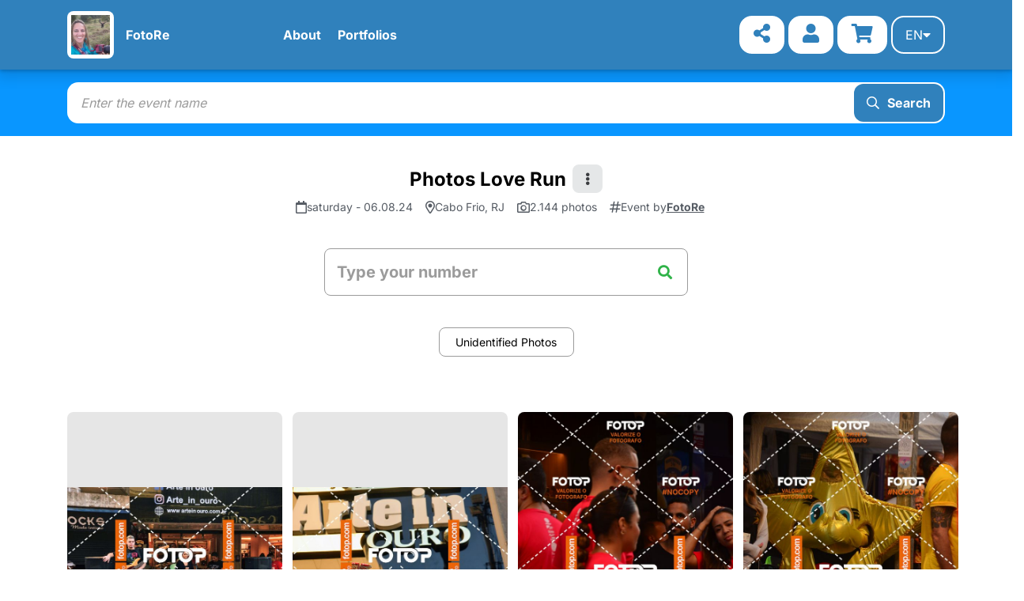

--- FILE ---
content_type: text/html; charset=iso-8859-1
request_url: https://refotos.fotop.com.br/fotos/eventos/?evento=103803
body_size: 10948
content:
<!doctype html>
<html xmlns="http://www.w3.org/1999/xhtml" xmlns:og="http://ogp.me/ns#" xmlns:fb="http://ogp.me/ns/fb#">
<head>
    <meta http-equiv="Content-Type" content="text/html; charset=ISO-8859-1" />
    <meta name="viewport" content="width=device-width,initial-scale=1.0">

    <title>Photos Love Run - Cabo Frio - RJ - FotoRe</title>
    
<meta name="description" content="Find your photos in the storeFotoRe" />
<meta name="keywords" content="photos, running, sport, triathlon, marathon, half-marathon, ultra-marathon, walking, athletics, shows, fairs, exhibitions" />

    <meta name="thumbnail" content="https://photos.fotop.com/fotos/imagens/produtos_eventos/foto_103803_g.jpg" />
    <meta property="og:image" content="https://photos.fotop.com/fotos/imagens/produtos_eventos/foto_103803_g.jpg" />

    
    <!--web fonts-->
    <link rel="preconnect" href="https://fonts.gstatic.com" crossorigin>
    <link rel="preload" href="https://fonts.gstatic.com/s/inter/v19/UcC73FwrK3iLTeHuS_nVMrMxCp50SjIa1ZL7.woff2" as="font" type="font/woff2" crossorigin>
    <link rel="preload" href="/publico/css/font-awesome/webfonts/fa-solid-900.woff2" as="font" type="font/woff2" crossorigin>
    <style id="font-inter-inline">
        @font-face{font-family:Inter;font-style:normal;font-weight:400;font-display:swap;src:url(https://fonts.gstatic.com/s/inter/v19/UcC73FwrK3iLTeHuS_nVMrMxCp50SjIa25L7SUc.woff2) format('woff2');unicode-range:U+0100-02BA,U+02BD-02C5,U+02C7-02CC,U+02CE-02D7,U+02DD-02FF,U+0304,U+0308,U+0329,U+1D00-1DBF,U+1E00-1E9F,U+1EF2-1EFF,U+2020,U+20A0-20AB,U+20AD-20C0,U+2113,U+2C60-2C7F,U+A720-A7FF}@font-face{font-family:Inter;font-style:normal;font-weight:400;font-display:swap;src:url(https://fonts.gstatic.com/s/inter/v19/UcC73FwrK3iLTeHuS_nVMrMxCp50SjIa1ZL7.woff2) format('woff2');unicode-range:U+0000-00FF,U+0131,U+0152-0153,U+02BB-02BC,U+02C6,U+02DA,U+02DC,U+0304,U+0308,U+0329,U+2000-206F,U+20AC,U+2122,U+2191,U+2193,U+2212,U+2215,U+FEFF,U+FFFD}@font-face{font-family:Inter;font-style:normal;font-weight:500;font-display:swap;src:url(https://fonts.gstatic.com/s/inter/v19/UcC73FwrK3iLTeHuS_nVMrMxCp50SjIa25L7SUc.woff2) format('woff2');unicode-range:U+0100-02BA,U+02BD-02C5,U+02C7-02CC,U+02CE-02D7,U+02DD-02FF,U+0304,U+0308,U+0329,U+1D00-1DBF,U+1E00-1E9F,U+1EF2-1EFF,U+2020,U+20A0-20AB,U+20AD-20C0,U+2113,U+2C60-2C7F,U+A720-A7FF}@font-face{font-family:Inter;font-style:normal;font-weight:500;font-display:swap;src:url(https://fonts.gstatic.com/s/inter/v19/UcC73FwrK3iLTeHuS_nVMrMxCp50SjIa1ZL7.woff2) format('woff2');unicode-range:U+0000-00FF,U+0131,U+0152-0153,U+02BB-02BC,U+02C6,U+02DA,U+02DC,U+0304,U+0308,U+0329,U+2000-206F,U+20AC,U+2122,U+2191,U+2193,U+2212,U+2215,U+FEFF,U+FFFD}@font-face{font-family:Inter;font-style:normal;font-weight:600;font-display:swap;src:url(https://fonts.gstatic.com/s/inter/v19/UcC73FwrK3iLTeHuS_nVMrMxCp50SjIa25L7SUc.woff2) format('woff2');unicode-range:U+0100-02BA,U+02BD-02C5,U+02C7-02CC,U+02CE-02D7,U+02DD-02FF,U+0304,U+0308,U+0329,U+1D00-1DBF,U+1E00-1E9F,U+1EF2-1EFF,U+2020,U+20A0-20AB,U+20AD-20C0,U+2113,U+2C60-2C7F,U+A720-A7FF}@font-face{font-family:Inter;font-style:normal;font-weight:600;font-display:swap;src:url(https://fonts.gstatic.com/s/inter/v19/UcC73FwrK3iLTeHuS_nVMrMxCp50SjIa1ZL7.woff2) format('woff2');unicode-range:U+0000-00FF,U+0131,U+0152-0153,U+02BB-02BC,U+02C6,U+02DA,U+02DC,U+0304,U+0308,U+0329,U+2000-206F,U+20AC,U+2122,U+2191,U+2193,U+2212,U+2215,U+FEFF,U+FFFD}@font-face{font-family:Inter;font-style:normal;font-weight:700;font-display:swap;src:url(https://fonts.gstatic.com/s/inter/v19/UcC73FwrK3iLTeHuS_nVMrMxCp50SjIa25L7SUc.woff2) format('woff2');unicode-range:U+0100-02BA,U+02BD-02C5,U+02C7-02CC,U+02CE-02D7,U+02DD-02FF,U+0304,U+0308,U+0329,U+1D00-1DBF,U+1E00-1E9F,U+1EF2-1EFF,U+2020,U+20A0-20AB,U+20AD-20C0,U+2113,U+2C60-2C7F,U+A720-A7FF}@font-face{font-family:Inter;font-style:normal;font-weight:700;font-display:swap;src:url(https://fonts.gstatic.com/s/inter/v19/UcC73FwrK3iLTeHuS_nVMrMxCp50SjIa1ZL7.woff2) format('woff2');unicode-range:U+0000-00FF,U+0131,U+0152-0153,U+02BB-02BC,U+02C6,U+02DA,U+02DC,U+0304,U+0308,U+0329,U+2000-206F,U+20AC,U+2122,U+2191,U+2193,U+2212,U+2215,U+FEFF,U+FFFD}@font-face{font-family:Inter;font-style:normal;font-weight:900;font-display:swap;src:url(https://fonts.gstatic.com/s/inter/v19/UcC73FwrK3iLTeHuS_nVMrMxCp50SjIa25L7SUc.woff2) format('woff2');unicode-range:U+0100-02BA,U+02BD-02C5,U+02C7-02CC,U+02CE-02D7,U+02DD-02FF,U+0304,U+0308,U+0329,U+1D00-1DBF,U+1E00-1E9F,U+1EF2-1EFF,U+2020,U+20A0-20AB,U+20AD-20C0,U+2113,U+2C60-2C7F,U+A720-A7FF}@font-face{font-family:Inter;font-style:normal;font-weight:900;font-display:swap;src:url(https://fonts.gstatic.com/s/inter/v19/UcC73FwrK3iLTeHuS_nVMrMxCp50SjIa1ZL7.woff2) format('woff2');unicode-range:U+0000-00FF,U+0131,U+0152-0153,U+02BB-02BC,U+02C6,U+02DA,U+02DC,U+0304,U+0308,U+0329,U+2000-206F,U+20AC,U+2122,U+2191,U+2193,U+2212,U+2215,U+FEFF,U+FFFD}
    </style>

    <!--icon-->
    <link rel="icon" type="image/png" href="/favi.png">

    <!--theme css-->
    <link rel="stylesheet" href="https://cdn.jsdelivr.net/npm/bootstrap@4.6.2/dist/css/bootstrap.min.css" integrity="sha384-xOolHFLEh07PJGoPkLv1IbcEPTNtaed2xpHsD9ESMhqIYd0nLMwNLD69Npy4HI+N" crossorigin="anonymous">
    <link rel="stylesheet" type="text/css" media="all" href="/publico/css/font-awesome/css/all.min.css">

    <link rel="stylesheet" type="text/css" media="all" href="/publico/shared/dist/css/topo_parceiro.min.css">

    <link rel="stylesheet" type="text/css" media="all" href="/publico/css/fotop-icons/style.css?v=3">

    <!--head libs-->
    <script src="/publico/js/jquery-2.1.0.min.js"></script>
    <style>
        :root {
            --cor-primaria: #3081bc;
            --cor-primaria-alt: #3081bc;
            --texto-primaria: #FFFFFF;
            --cor-secundaria: #0996ff;
            --texto-secundaria: #FFFFFF;
            --banner: url();
            --banner-mobile: url();
            --banner-bg-tamanho: cover;
            --banner-bg-efeito: none;
        }
    </style>
    <link rel="stylesheet" type="text/css" media="all" href="/publico/shared/dist/css/parceiro_padrao.min.css?v=11">

    
    <script src="/publico/js/danml.js" defer></script>

    <!-- Analytics -->
    
<!-- Google Tag Manager -->
<script>
    (function (w, d, s, l, i) {
        w[l] = w[l] || [];
        w[l].push({
            'gtm.start': new Date().getTime(),
            event: 'gtm.js'
        });
        var f = d.getElementsByTagName(s)[0],
            j = d.createElement(s),
            dl = l != 'dataLayer' ? '&l=' + l : '';
        j.async = true;
        j.src = 'https://www.googletagmanager.com/gtm.js?id=' + i + dl;
        f.parentNode.insertBefore(j, f);
    })(window, document, 'script', 'dataLayer', 'GTM-TC2RWRL');
</script>
<!-- End Google Tag Manager -->

<!-- Global site tag (gtag.js) - Google Ads: 805094998 -->
<script async src="https://www.googletagmanager.com/gtag/js?id=AW-805094998"></script>
<script>
    window.dataLayer = window.dataLayer || [];

    function gtag() {
        dataLayer.push(arguments);
    }

    if (!document?.cookie?.includes("lgpd=true")) {
        gtag('consent', 'default', {
            'ad_storage': 'denied',
            'ad_user_data': 'denied',
            'ad_personalization': 'denied',
            'analytics_storage': 'denied'
        });
    } else {
        gtag('consent', 'update', {
            'ad_storage': 'granted',
            'ad_user_data': 'granted',
            'ad_personalization': 'granted',
            'analytics_storage': 'granted'
        });
    }

    gtag('js', new Date());

    gtag('config', 'AW-805094998');
    gtag('config', 'G-7P7VN15EY7');     gtag('config', 'G-9KXW7RRGY5'); 
    
</script>

    <script>
    // Configure sentryOnLoad before adding the Loader Script
    window.sentryOnLoad = function () {
        Sentry.init({
            dsn: "https://88af29233a0248f98218d49293e6d427@o486566.ingest.us.sentry.io/6402882",
            release: "fotop-loja",
            ignoreErrors: ["_AutofillCallbackHandler"],
            beforeSend(event) {
                const ua = navigator.userAgent || '';
                if (/bot|spider|crawl|baidu|bing|googlebot/i.test(ua)) {
                    return null; // ignora erro
                }
                return event;
            }
        });
            };
</script>
<script
    src="https://js.sentry-cdn.com/88af29233a0248f98218d49293e6d427.min.js"
    crossorigin="anonymous"
></script>


<script>
    window.fbAsyncInit = function() {
        FB.init({
            appId: '850675458339995',
            status: true,
            cookie: true,
            xfbml: true,
            oauth: true
        });
    };
    (function(d) {
        var js, id = 'facebook-jssdk';
        if (d.getElementById(id)) {
            return;
        }
        js = d.createElement('script');
        js.id = id;
        js.async = true;
        js.src = "//connect.facebook.net/en_US/all.js";
        d.getElementsByTagName('head')[0].appendChild(js);
    }(document));
</script>
<!-- Analytics -->
<script>
    var LOJA_AFILIADA = 'refotos';
</script>
    <!-- Analytics -->

    <link href="/publico/shared/dist/css/evento.min.css" media="screen" rel="stylesheet" type="text/css" >    <script type="module" src="/publico/shared/dist/js/eventos.C8jVSXOM.min.js?"></script>
    </head>
<body class="padrao ">
    
<!-- Google Tag Manager (noscript) -->
<noscript><iframe src="https://www.googletagmanager.com/ns.html?id=GTM-5JFJB6B" height="0" width="0" style="display:none;visibility:hidden"></iframe></noscript>
<!-- End Google Tag Manager (noscript) -->

    <div class="wide_layout bg_light">
                    <header>
    <div class="container">
        <div class="main">
            <div class="logo">
                <a href="/">
                                        <img src="https://photos.fotop.com/publico/images/perfil_parceiros/1584.jpg" onError="this.onerror=null;this.src='https://photos.fotop.com/publico/images/perfil_parceiros/sem_avatar.png';" alt="FotoRe" />
                </a>
            </div>

            <span class="nomeloja">
                <a href="/">
                    FotoRe                </a>
            </span>

            <div class="botoes-mobile d-lg-none">
                <button type="button" id="btnCompartilharSiteMbl" class="btn-share" data-share-url="https://refotos.fotop.com.br">
                    <i class="fas fa-share-alt"></i>
                </button>
                <button class="btn-carrinho" onclick="window.location = '/fotos/commerceft/cesta'"><i class="fas fa-shopping-cart"></i></button>
                <button class="btn-menu-mobile" onclick="$('header .menu').toggleClass('exibir')"><i class="fas fa-bars"></i></button>
            </div>
            <div class="menu">

                <ul>
                    <li class="d-lg-none">
                        <a class="link-menu" href="/fotos">Events</a>
                    </li>
                    <li class="d-lg-none">
                        <a class="link-menu" href="/fotos" data-toggle="modal" data-target="#modalDownload">My orders</a>
                    </li>
                                            <li>
                            <a class="link-menu" href="/paginas/sobre">About</a>
                        </li>
                                                                <li>
                            <a class="link-menu" href="/portfolios">Portfolios</a>
                        </li>
                                                                                    <li class="link-menu d-lg-none"><a href="/fotos/login">Login</a></li>
                                        <li class="d-lg-none">
                        <a class="link-menu" href="/fotos/commerceft/cesta">Cart</a>
                    </li>
                                            <li class="nav-item spdr-menu-lang toggle-lang d-md-none">
                <a href="?lang=br" class="a-language">BR</a>
                <a href="?lang=en" class="a-language">EN</a>
                <a href="?lang=es" class="a-language">ES</a>
                <a href="?lang=fr" class="a-language">FR</a>
                <a href="?lang=it" class="a-language">IT</a>
                <a href="?lang=pt" class="a-language">PT</a>
            </li>

<script>
    $(document).ready(() => {
        const $langSubmenu = $("#langSubmenu");
        const $mudarIdiomaBtn = $("#mudarIdiomaBtn");
        $mudarIdiomaBtn.on("mouseover", () => {
            $langSubmenu.addClass("show")
        });
        $langSubmenu.on("mouseover", () => {
            $langSubmenu.addClass("show")
        });

        $($mudarIdiomaBtn).on("mouseleave", () => {
            $langSubmenu.removeClass("show")
        });
        $($langSubmenu).on("mouseleave", () => {
            $langSubmenu.removeClass("show")
        });
    });
</script>
                </ul>
            </div>

            <div class="opcoes">
                <a href="#" data-toggle="modal" data-target="#modalCompartilharSite" class="icon-button font-large"><i class="fas fa-share-alt"></i></a>
                                    <a href="/fotos/login" class="icon-button font-large"><i class="fas fa-user"></i></a>
                                <a href="/fotos/commerceft/cesta" class="icon-button font-large"><i class="fas fa-shopping-cart"></i></a>
                <button id="mudarIdiomaBtn" class="outline-button outline-primary-text text-uppercase">
    en <i class="fas fa-caret-down"></i>
</button>
<ul id="langSubmenu" class="submenu-icones">
        <li class="">
        <a href="?lang=br">
            BR        </a>
    </li>
        <li class="d_none">
        <a href="?lang=en">
            EN        </a>
    </li>
        <li class="">
        <a href="?lang=es">
            ES        </a>
    </li>
        <li class="">
        <a href="?lang=fr">
            FR        </a>
    </li>
        <li class="">
        <a href="?lang=it">
            IT        </a>
    </li>
        <li class="">
        <a href="?lang=pt">
            PT        </a>
    </li>
    </ul>

<script>
    $(document).ready(() => {
        const $langSubmenu = $("#langSubmenu");
        const $mudarIdiomaBtn = $("#mudarIdiomaBtn");
        $mudarIdiomaBtn.on("mouseover", () => {
            $langSubmenu.addClass("show")
        });
        $langSubmenu.on("mouseover", () => {
            $langSubmenu.addClass("show")
        });

        $($mudarIdiomaBtn).on("mouseleave", () => {
            $langSubmenu.removeClass("show")
        });
        $($langSubmenu).on("mouseleave", () => {
            $langSubmenu.removeClass("show")
        });
    });
</script>
            </div>
        </div>
    </div>
</header>

<form id="formularioBusca" method="get">
    <section class="busca-container">
        <div class="container position-relative">
            <div class="busca">
                <input type="hidden" name="idEvento" id="filtroEvento" value="">
                <input type="hidden" name="cat" id="filtroCategoria" value="">
                <input type="hidden" name="dataInicio" id="filtroEventosDataInicio" value="">
                <input type="hidden" name="dataFim" id="filtroEventosDataFim" value="">
                <input type="hidden" name="estado" id="filtroEventosEstado" value="">
                                <input type="hidden" name="nome_evento" id="filtroNomeEvento" value="">
                <input type="hidden" name="status" id="filtroStatus" value="">

                <span class="indicador"><i></i></span>

                <input id="buscaEvento2" type="text" name="nome_evento" placeholder="Enter the event name" value="" />
                <button id="buscarBtn" type="submit" class="buscar-btn"><i class="far fa-search"></i>Search</button>
            </div>

            <div class="opcao-container d-none">
                <p>Start typing to query events</p>
            </div>
        </div>
    </section>
</form>

        <script>
    var PHOTOGALLERY_BASE_URL = "https://photogallery.fotop.io";
    var ID_EVENTO = "103803";
    var EVENTO_URL_COPIA_SUCESSO = "Event link successfully copied";
    var EVENTO_URL_COPIA_FALHA = "Error copying the link. Try manually.";
</script>

<link rel="stylesheet" href="https://code.jquery.com/ui/1.12.1/themes/base/jquery-ui.css">
<script src="https://code.jquery.com/ui/1.12.1/jquery-ui.min.js"></script>
<script type="text/javascript" src="//cdnjs.cloudflare.com/ajax/libs/jqueryui-touch-punch/0.2.3/jquery.ui.touch-punch.min.js"></script>

<!-- Banners -->

<section class="container">
        </section>

<section class="section-fotop m_xs_bottom_10">
    
    <div class="container">
        <div class="row text-center">
            <div class="col-lg-12">
                
<h1 class="bold m_bottom_5 nome-evento-interna d-flex align-items-center">
    <a href="/fotos/eventos?evento=103803">
        Photos Love Run    </a>
        <div class="opcoes-evento-dd dropleft-xs dropdown ml-2">
        <button class="btn btn-secondary dropdown-toggle" type="button" id="dropdownMenuButton" data-toggle="dropdown"
                aria-haspopup="true" aria-expanded="false">
            <i class="fa fa-ellipsis-v"></i>
        </button>
        <div class="dropdown-menu dropdown-menu-right" aria-labelledby="dropdownMenuButton">
            <a class="dropdown-item" id="btnCompartilharEvento">Compartilhar</a>
            <a class="dropdown-item" href="https://faq.fotop.com/portal/pt-br/newticket" rel="nofollow noopener"
               target="_blank">Denunciar</a>
        </div>
    </div>
    </h1>

<div class="data-local-evento-interna">
    <div class="data-evento">
        <p><i class="far fa-calendar"></i> saturday - 06.08.24</p>
    </div>

    <div class="local-evento">
        <p><i class="far fa-map-marker-alt"></i> Cabo Frio, RJ</p>
    </div>

        <div class="itens-evento">
        <p>
                        <i class="far fa-camera"></i> 2.144 photos                                </p>
    </div>
    
    <div class="autor-evento">
        <p><i class="far fa-hashtag"></i> Event by <a href="https://refotos.fotop.com.br/fotos/eventos/index/evento/103803/love-run-cabo-frio-rj">FotoRe</a> </p>
    </div>
</div>

<div class="modal fade modal-compartilhar" id="modalCompartilharEvento" tabindex="-1" role="dialog" aria-labelledby="modalCompartilharEvento" aria-hidden="true">
    <div class="modal-dialog" role="document">
        <div class="modal-content">
            <div class="modal-header">
                <h6 class="modal-title">Share</h6>
                <button type="button" class="close" data-dismiss="modal" aria-label="Close">
                    <span aria-hidden="true">&times;</span>
                </button>
            </div>
            <div class="modal-body">
                <label for="urlCompartilhamento">Event URL</label>
                <div class="form-group">
                    <input type="text" class="form-control" id="urlCompartilhamento" value="https://refotos.fotop.com.br/fotos/eventos?evento=103803" readonly onclick="this.select()">
                    <button type="button" id="copiarLinkEventoCompartilhamento">Copy link</button>
                </div>

                <label>Redes sociais</label>
                <div class="redes-sociais-icones">
                    <a title="Whatsapp" class="button button-whatsapp" href="https://api.whatsapp.com/send?text=Confira+as+fotos+do+evento+Love+Run%0Ahttps%3A%2F%2Frefotos.fotop.com.br%2Ffotos%2Feventos%3Fevento%3D103803" target="_blank" rel="noopener noreferrer nofollow">
                        <i class="fi-whatsapp"></i>
                    </a>
                    <a title="Threads" class="button button-threads" href="https://threads.net/intent/post?text=Confira+as+fotos+do+evento+Love+Run%0Ahttps%3A%2F%2Frefotos.fotop.com.br%2Ffotos%2Feventos%3Fevento%3D103803" target="_blank" rel="noopener noreferrer nofollow">
                        <i class="fi-threads"></i>
                    </a>
                    <a title="Facebook" class="button button-facebook" href="https://www.facebook.com/sharer/sharer.php?u=https://refotos.fotop.com.br/fotos/eventos?evento=103803" target="_blank" rel="noopener noreferrer nofollow">
                        <i class="fi-facebook"></i>
                    </a>
                    <a title="LinkedIn" class="button button-linkedin" href="https://www.linkedin.com/feed/?shareActive=true&text=Confira+as+fotos+do+evento+Love+Run%0Ahttps%3A%2F%2Frefotos.fotop.com.br%2Ffotos%2Feventos%3Fevento%3D103803&url=https://refotos.fotop.com.br/fotos/eventos?evento=103803" target="_blank" rel="noopener noreferrer nofollow">
                        <i class="fi-linkedin"></i>
                    </a>
                    <a title="X" class="button button-twitter" href="https://twitter.com/intent/tweet?text=Confira+as+fotos+do+evento+Love+Run%0Ahttps%3A%2F%2Frefotos.fotop.com.br%2Ffotos%2Feventos%3Fevento%3D103803" target="_blank" rel="noopener noreferrer nofollow">
                        <i class="fi-x"></i>
                    </a>
                </div>
            </div>
        </div>
    </div>
</div>
                



            </div>
        </div>
    </div>

    
    <div class="container container-busca-fotos">
        <div class="row text-center">
            <div class="col-lg-12">
                
                <div class="b_bottom">
                            <form method="post" action="/fotos/eventos/busca-nome">
          <input type="hidden" name="evento" value="103803">
          <div class="m_bottom_20 barra-busca nome sm">
            <div class="relative">
              <input class="input-busca-nome" autocomplete="off" name="str" type="text" value=""
                placeholder="Type your number">
              <button type="submit"><i class="fa fa-search btn-icon-busca" aria-hidden="true"></i></button>
            </div>
          </div>
        </form>
                      </div>
                                <div class="m_bottom_20 barra-categoria">                 </div>

                <div class="nao-identificadas">
                    <div class="">
                                                    <div class="col-lg-12 nao-identificadas m_bottom_20">
                                <a href="/fotos/eventos/busca/?evento=103803&id=n">
                                    <button class="btn-nao-identificadas"
                                            type="button">Unidentified Photos</button>
                                </a>
                            </div>
                                                </div>
                </div>
            </div>
        </div>
    </div>
</section>





    <section class="m_bottom_40">
        <div class="container">
            <div class="row bloco-fotos-busca busca-fotos">
                                

                                                            <div
    class="col-xl-3 col-lg-4 col-md-6 col-sm-12 col-12 foto-item "
    data-id="1285897316"
    data-tipo="foto"
>
    <a href="#1285897316"></a>
    <div class="fotos-busca popup_wrap relative">
                    <a class="fotoCorredor"
               href="/fotos/commerceft/produtos/foto/id/1285897316/idEvento/103803/cat/"
            >
                <img
                    class="fotoDarkBlur"
                    src="https://photos.fotop.com/fotos/arquivos/103803/dsc_0022_606966_103803_g.jpg" style="pointer-events: none;"
                    alt="Buy your photos of the eventLove Run on Fotop"
                    title="Buy your photos at this event Love Run on Fotop"
                />
            </a>
                <div class="popup_buttons tr_all_long">
                            <a class="jackbox icon_wrap_size_3 color_light lupa-color-hover d_block circle f_left"
                   href="/fotos/commerceft/produtos/foto/id/1285897316/idEvento/103803/cat/">
                    <i class="icon-search"></i>
                </a>
                    </div>
                    <a
                style="width:100%;height:100%"
                class="popup_buttons tr_all_long jackbox d_block f_left"
                href="/fotos/commerceft/produtos/foto/id/1285897316/idEvento/103803/cat/"
            > </a>
            </div>
    </div>
                                                                                <div
    class="col-xl-3 col-lg-4 col-md-6 col-sm-12 col-12 foto-item "
    data-id="1285897317"
    data-tipo="foto"
>
    <a href="#1285897317"></a>
    <div class="fotos-busca popup_wrap relative">
                    <a class="fotoCorredor"
               href="/fotos/commerceft/produtos/foto/id/1285897317/idEvento/103803/cat/"
            >
                <img
                    class="fotoDarkBlur"
                    src="https://photos.fotop.com/fotos/arquivos/103803/dsc_0035_606966_103803_g.jpg" style="pointer-events: none;"
                    alt="Buy your photos of the eventLove Run on Fotop"
                    title="Buy your photos at this event Love Run on Fotop"
                />
            </a>
                <div class="popup_buttons tr_all_long">
                            <a class="jackbox icon_wrap_size_3 color_light lupa-color-hover d_block circle f_left"
                   href="/fotos/commerceft/produtos/foto/id/1285897317/idEvento/103803/cat/">
                    <i class="icon-search"></i>
                </a>
                    </div>
                    <a
                style="width:100%;height:100%"
                class="popup_buttons tr_all_long jackbox d_block f_left"
                href="/fotos/commerceft/produtos/foto/id/1285897317/idEvento/103803/cat/"
            > </a>
            </div>
    </div>
                                                                                <div
    class="col-xl-3 col-lg-4 col-md-6 col-sm-12 col-12 foto-item "
    data-id="1285938952"
    data-tipo="foto"
>
    <a href="#1285938952"></a>
    <div class="fotos-busca popup_wrap relative">
                    <a class="fotoCorredor"
               href="/fotos/commerceft/produtos/foto/id/1285938952/idEvento/103803/cat/"
            >
                <img
                    class="fotoDarkBlur"
                    src="https://photos.fotop.com/fotos/arquivos/103803/dsc_0025_606966_103803_g.jpg" style="pointer-events: none;"
                    alt="Buy your photos of the eventLove Run on Fotop"
                    title="Buy your photos at this event Love Run on Fotop"
                />
            </a>
                <div class="popup_buttons tr_all_long">
                            <a class="jackbox icon_wrap_size_3 color_light lupa-color-hover d_block circle f_left"
                   href="/fotos/commerceft/produtos/foto/id/1285938952/idEvento/103803/cat/">
                    <i class="icon-search"></i>
                </a>
                    </div>
                    <a
                style="width:100%;height:100%"
                class="popup_buttons tr_all_long jackbox d_block f_left"
                href="/fotos/commerceft/produtos/foto/id/1285938952/idEvento/103803/cat/"
            > </a>
            </div>
    </div>
                                                                                <div
    class="col-xl-3 col-lg-4 col-md-6 col-sm-12 col-12 foto-item "
    data-id="1285897319"
    data-tipo="foto"
>
    <a href="#1285897319"></a>
    <div class="fotos-busca popup_wrap relative">
                    <a class="fotoCorredor"
               href="/fotos/commerceft/produtos/foto/id/1285897319/idEvento/103803/cat/"
            >
                <img
                    class="fotoDarkBlur"
                    src="https://photos.fotop.com/fotos/arquivos/103803/dsc_0026_606966_103803_g.jpg" style="pointer-events: none;"
                    alt="Buy your photos of the eventLove Run on Fotop"
                    title="Buy your photos at this event Love Run on Fotop"
                />
            </a>
                <div class="popup_buttons tr_all_long">
                            <a class="jackbox icon_wrap_size_3 color_light lupa-color-hover d_block circle f_left"
                   href="/fotos/commerceft/produtos/foto/id/1285897319/idEvento/103803/cat/">
                    <i class="icon-search"></i>
                </a>
                    </div>
                    <a
                style="width:100%;height:100%"
                class="popup_buttons tr_all_long jackbox d_block f_left"
                href="/fotos/commerceft/produtos/foto/id/1285897319/idEvento/103803/cat/"
            > </a>
            </div>
    </div>
                                                                                <div
    class="col-xl-3 col-lg-4 col-md-6 col-sm-12 col-12 foto-item "
    data-id="1285938954"
    data-tipo="foto"
>
    <a href="#1285938954"></a>
    <div class="fotos-busca popup_wrap relative">
                    <a class="fotoCorredor"
               href="/fotos/commerceft/produtos/foto/id/1285938954/idEvento/103803/cat/"
            >
                <img
                    class="fotoDarkBlur"
                    src="https://photos.fotop.com/fotos/arquivos/103803/dsc_0024_606966_103803_g.jpg" style="pointer-events: none;"
                    alt="Buy your photos of the eventLove Run on Fotop"
                    title="Buy your photos at this event Love Run on Fotop"
                />
            </a>
                <div class="popup_buttons tr_all_long">
                            <a class="jackbox icon_wrap_size_3 color_light lupa-color-hover d_block circle f_left"
                   href="/fotos/commerceft/produtos/foto/id/1285938954/idEvento/103803/cat/">
                    <i class="icon-search"></i>
                </a>
                    </div>
                    <a
                style="width:100%;height:100%"
                class="popup_buttons tr_all_long jackbox d_block f_left"
                href="/fotos/commerceft/produtos/foto/id/1285938954/idEvento/103803/cat/"
            > </a>
            </div>
    </div>
                                                                                <div
    class="col-xl-3 col-lg-4 col-md-6 col-sm-12 col-12 foto-item "
    data-id="1285897321"
    data-tipo="foto"
>
    <a href="#1285897321"></a>
    <div class="fotos-busca popup_wrap relative">
                    <a class="fotoCorredor"
               href="/fotos/commerceft/produtos/foto/id/1285897321/idEvento/103803/cat/"
            >
                <img
                    class="fotoDarkBlur"
                    src="https://photos.fotop.com/fotos/arquivos/103803/dsc_0023_606966_103803_g.jpg" style="pointer-events: none;"
                    alt="Buy your photos of the eventLove Run on Fotop"
                    title="Buy your photos at this event Love Run on Fotop"
                />
            </a>
                <div class="popup_buttons tr_all_long">
                            <a class="jackbox icon_wrap_size_3 color_light lupa-color-hover d_block circle f_left"
                   href="/fotos/commerceft/produtos/foto/id/1285897321/idEvento/103803/cat/">
                    <i class="icon-search"></i>
                </a>
                    </div>
                    <a
                style="width:100%;height:100%"
                class="popup_buttons tr_all_long jackbox d_block f_left"
                href="/fotos/commerceft/produtos/foto/id/1285897321/idEvento/103803/cat/"
            > </a>
            </div>
    </div>
                                                                                <div
    class="col-xl-3 col-lg-4 col-md-6 col-sm-12 col-12 foto-item "
    data-id="1285897358"
    data-tipo="foto"
>
    <a href="#1285897358"></a>
    <div class="fotos-busca popup_wrap relative">
                    <a class="fotoCorredor"
               href="/fotos/commerceft/produtos/foto/id/1285897358/idEvento/103803/cat/"
            >
                <img
                    class="fotoDarkBlur"
                    src="https://photos.fotop.com/fotos/arquivos/103803/dsc_0048_606966_103803_g.jpg" style="pointer-events: none;"
                    alt="Buy your photos of the eventLove Run on Fotop"
                    title="Buy your photos at this event Love Run on Fotop"
                />
            </a>
                <div class="popup_buttons tr_all_long">
                            <a class="jackbox icon_wrap_size_3 color_light lupa-color-hover d_block circle f_left"
                   href="/fotos/commerceft/produtos/foto/id/1285897358/idEvento/103803/cat/">
                    <i class="icon-search"></i>
                </a>
                    </div>
                    <a
                style="width:100%;height:100%"
                class="popup_buttons tr_all_long jackbox d_block f_left"
                href="/fotos/commerceft/produtos/foto/id/1285897358/idEvento/103803/cat/"
            > </a>
            </div>
    </div>
                                                                                <div
    class="col-xl-3 col-lg-4 col-md-6 col-sm-12 col-12 foto-item "
    data-id="1285938957"
    data-tipo="foto"
>
    <a href="#1285938957"></a>
    <div class="fotos-busca popup_wrap relative">
                    <a class="fotoCorredor"
               href="/fotos/commerceft/produtos/foto/id/1285938957/idEvento/103803/cat/"
            >
                <img
                    class="fotoDarkBlur"
                    src="https://photos.fotop.com/fotos/arquivos/103803/dsc_0081_606966_103803_g.jpg" style="pointer-events: none;"
                    alt="Buy your photos of the eventLove Run on Fotop"
                    title="Buy your photos at this event Love Run on Fotop"
                />
            </a>
                <div class="popup_buttons tr_all_long">
                            <a class="jackbox icon_wrap_size_3 color_light lupa-color-hover d_block circle f_left"
                   href="/fotos/commerceft/produtos/foto/id/1285938957/idEvento/103803/cat/">
                    <i class="icon-search"></i>
                </a>
                    </div>
                    <a
                style="width:100%;height:100%"
                class="popup_buttons tr_all_long jackbox d_block f_left"
                href="/fotos/commerceft/produtos/foto/id/1285938957/idEvento/103803/cat/"
            > </a>
            </div>
    </div>
                                                                                <div
    class="col-xl-3 col-lg-4 col-md-6 col-sm-12 col-12 foto-item "
    data-id="1285938960"
    data-tipo="foto"
>
    <a href="#1285938960"></a>
    <div class="fotos-busca popup_wrap relative">
                    <a class="fotoCorredor"
               href="/fotos/commerceft/produtos/foto/id/1285938960/idEvento/103803/cat/"
            >
                <img
                    class="fotoDarkBlur"
                    src="https://photos.fotop.com/fotos/arquivos/103803/dsc_0089_606966_103803_g.jpg" style="pointer-events: none;"
                    alt="Buy your photos of the eventLove Run on Fotop"
                    title="Buy your photos at this event Love Run on Fotop"
                />
            </a>
                <div class="popup_buttons tr_all_long">
                            <a class="jackbox icon_wrap_size_3 color_light lupa-color-hover d_block circle f_left"
                   href="/fotos/commerceft/produtos/foto/id/1285938960/idEvento/103803/cat/">
                    <i class="icon-search"></i>
                </a>
                    </div>
                    <a
                style="width:100%;height:100%"
                class="popup_buttons tr_all_long jackbox d_block f_left"
                href="/fotos/commerceft/produtos/foto/id/1285938960/idEvento/103803/cat/"
            > </a>
            </div>
    </div>
                                                                                <div
    class="col-xl-3 col-lg-4 col-md-6 col-sm-12 col-12 foto-item "
    data-id="1285938966"
    data-tipo="foto"
>
    <a href="#1285938966"></a>
    <div class="fotos-busca popup_wrap relative">
                    <a class="fotoCorredor"
               href="/fotos/commerceft/produtos/foto/id/1285938966/idEvento/103803/cat/"
            >
                <img
                    class="fotoDarkBlur"
                    src="https://photos.fotop.com/fotos/arquivos/103803/dsc_0088_606966_103803_g.jpg" style="pointer-events: none;"
                    alt="Buy your photos of the eventLove Run on Fotop"
                    title="Buy your photos at this event Love Run on Fotop"
                />
            </a>
                <div class="popup_buttons tr_all_long">
                            <a class="jackbox icon_wrap_size_3 color_light lupa-color-hover d_block circle f_left"
                   href="/fotos/commerceft/produtos/foto/id/1285938966/idEvento/103803/cat/">
                    <i class="icon-search"></i>
                </a>
                    </div>
                    <a
                style="width:100%;height:100%"
                class="popup_buttons tr_all_long jackbox d_block f_left"
                href="/fotos/commerceft/produtos/foto/id/1285938966/idEvento/103803/cat/"
            > </a>
            </div>
    </div>
                                                                                <div
    class="col-xl-3 col-lg-4 col-md-6 col-sm-12 col-12 foto-item "
    data-id="1285938972"
    data-tipo="foto"
>
    <a href="#1285938972"></a>
    <div class="fotos-busca popup_wrap relative">
                    <a class="fotoCorredor"
               href="/fotos/commerceft/produtos/foto/id/1285938972/idEvento/103803/cat/"
            >
                <img
                    class="fotoDarkBlur"
                    src="https://photos.fotop.com/fotos/arquivos/103803/dsc_0092_606966_103803_g.jpg" style="pointer-events: none;"
                    alt="Buy your photos of the eventLove Run on Fotop"
                    title="Buy your photos at this event Love Run on Fotop"
                />
            </a>
                <div class="popup_buttons tr_all_long">
                            <a class="jackbox icon_wrap_size_3 color_light lupa-color-hover d_block circle f_left"
                   href="/fotos/commerceft/produtos/foto/id/1285938972/idEvento/103803/cat/">
                    <i class="icon-search"></i>
                </a>
                    </div>
                    <a
                style="width:100%;height:100%"
                class="popup_buttons tr_all_long jackbox d_block f_left"
                href="/fotos/commerceft/produtos/foto/id/1285938972/idEvento/103803/cat/"
            > </a>
            </div>
    </div>
                                                                                <div
    class="col-xl-3 col-lg-4 col-md-6 col-sm-12 col-12 foto-item "
    data-id="1285938978"
    data-tipo="foto"
>
    <a href="#1285938978"></a>
    <div class="fotos-busca popup_wrap relative">
                    <a class="fotoCorredor"
               href="/fotos/commerceft/produtos/foto/id/1285938978/idEvento/103803/cat/"
            >
                <img
                    class="fotoDarkBlur"
                    src="https://photos.fotop.com/fotos/arquivos/103803/dsc_0091_606966_103803_g.jpg" style="pointer-events: none;"
                    alt="Buy your photos of the eventLove Run on Fotop"
                    title="Buy your photos at this event Love Run on Fotop"
                />
            </a>
                <div class="popup_buttons tr_all_long">
                            <a class="jackbox icon_wrap_size_3 color_light lupa-color-hover d_block circle f_left"
                   href="/fotos/commerceft/produtos/foto/id/1285938978/idEvento/103803/cat/">
                    <i class="icon-search"></i>
                </a>
                    </div>
                    <a
                style="width:100%;height:100%"
                class="popup_buttons tr_all_long jackbox d_block f_left"
                href="/fotos/commerceft/produtos/foto/id/1285938978/idEvento/103803/cat/"
            > </a>
            </div>
    </div>
                                                                                <div
    class="col-xl-3 col-lg-4 col-md-6 col-sm-12 col-12 foto-item "
    data-id="1285938984"
    data-tipo="foto"
>
    <a href="#1285938984"></a>
    <div class="fotos-busca popup_wrap relative">
                    <a class="fotoCorredor"
               href="/fotos/commerceft/produtos/foto/id/1285938984/idEvento/103803/cat/"
            >
                <img
                    class="fotoDarkBlur"
                    src="https://photos.fotop.com/fotos/arquivos/103803/dsc_0093_606966_103803_g.jpg" style="pointer-events: none;"
                    alt="Buy your photos of the eventLove Run on Fotop"
                    title="Buy your photos at this event Love Run on Fotop"
                />
            </a>
                <div class="popup_buttons tr_all_long">
                            <a class="jackbox icon_wrap_size_3 color_light lupa-color-hover d_block circle f_left"
                   href="/fotos/commerceft/produtos/foto/id/1285938984/idEvento/103803/cat/">
                    <i class="icon-search"></i>
                </a>
                    </div>
                    <a
                style="width:100%;height:100%"
                class="popup_buttons tr_all_long jackbox d_block f_left"
                href="/fotos/commerceft/produtos/foto/id/1285938984/idEvento/103803/cat/"
            > </a>
            </div>
    </div>
                                                                                <div
    class="col-xl-3 col-lg-4 col-md-6 col-sm-12 col-12 foto-item "
    data-id="1285938990"
    data-tipo="foto"
>
    <a href="#1285938990"></a>
    <div class="fotos-busca popup_wrap relative">
                    <a class="fotoCorredor"
               href="/fotos/commerceft/produtos/foto/id/1285938990/idEvento/103803/cat/"
            >
                <img
                    class="fotoDarkBlur"
                    src="https://photos.fotop.com/fotos/arquivos/103803/dsc_0090_606966_103803_g.jpg" style="pointer-events: none;"
                    alt="Buy your photos of the eventLove Run on Fotop"
                    title="Buy your photos at this event Love Run on Fotop"
                />
            </a>
                <div class="popup_buttons tr_all_long">
                            <a class="jackbox icon_wrap_size_3 color_light lupa-color-hover d_block circle f_left"
                   href="/fotos/commerceft/produtos/foto/id/1285938990/idEvento/103803/cat/">
                    <i class="icon-search"></i>
                </a>
                    </div>
                    <a
                style="width:100%;height:100%"
                class="popup_buttons tr_all_long jackbox d_block f_left"
                href="/fotos/commerceft/produtos/foto/id/1285938990/idEvento/103803/cat/"
            > </a>
            </div>
    </div>
                                                                                <div
    class="col-xl-3 col-lg-4 col-md-6 col-sm-12 col-12 foto-item "
    data-id="1285938996"
    data-tipo="foto"
>
    <a href="#1285938996"></a>
    <div class="fotos-busca popup_wrap relative">
                    <a class="fotoCorredor"
               href="/fotos/commerceft/produtos/foto/id/1285938996/idEvento/103803/cat/"
            >
                <img
                    class="fotoDarkBlur"
                    src="https://photos.fotop.com/fotos/arquivos/103803/dsc_0094_606966_103803_g.jpg" style="pointer-events: none;"
                    alt="Buy your photos of the eventLove Run on Fotop"
                    title="Buy your photos at this event Love Run on Fotop"
                />
            </a>
                <div class="popup_buttons tr_all_long">
                            <a class="jackbox icon_wrap_size_3 color_light lupa-color-hover d_block circle f_left"
                   href="/fotos/commerceft/produtos/foto/id/1285938996/idEvento/103803/cat/">
                    <i class="icon-search"></i>
                </a>
                    </div>
                    <a
                style="width:100%;height:100%"
                class="popup_buttons tr_all_long jackbox d_block f_left"
                href="/fotos/commerceft/produtos/foto/id/1285938996/idEvento/103803/cat/"
            > </a>
            </div>
    </div>
                                                                                <div
    class="col-xl-3 col-lg-4 col-md-6 col-sm-12 col-12 foto-item "
    data-id="1285939002"
    data-tipo="foto"
>
    <a href="#1285939002"></a>
    <div class="fotos-busca popup_wrap relative">
                    <a class="fotoCorredor"
               href="/fotos/commerceft/produtos/foto/id/1285939002/idEvento/103803/cat/"
            >
                <img
                    class="fotoDarkBlur"
                    src="https://photos.fotop.com/fotos/arquivos/103803/dsc_0150_606966_103803_g.jpg" style="pointer-events: none;"
                    alt="Buy your photos of the eventLove Run on Fotop"
                    title="Buy your photos at this event Love Run on Fotop"
                />
            </a>
                <div class="popup_buttons tr_all_long">
                            <a class="jackbox icon_wrap_size_3 color_light lupa-color-hover d_block circle f_left"
                   href="/fotos/commerceft/produtos/foto/id/1285939002/idEvento/103803/cat/">
                    <i class="icon-search"></i>
                </a>
                    </div>
                    <a
                style="width:100%;height:100%"
                class="popup_buttons tr_all_long jackbox d_block f_left"
                href="/fotos/commerceft/produtos/foto/id/1285939002/idEvento/103803/cat/"
            > </a>
            </div>
    </div>
                                                                                <div
    class="col-xl-3 col-lg-4 col-md-6 col-sm-12 col-12 foto-item "
    data-id="1285939005"
    data-tipo="foto"
>
    <a href="#1285939005"></a>
    <div class="fotos-busca popup_wrap relative">
                    <a class="fotoCorredor"
               href="/fotos/commerceft/produtos/foto/id/1285939005/idEvento/103803/cat/"
            >
                <img
                    class="fotoDarkBlur"
                    src="https://photos.fotop.com/fotos/arquivos/103803/dsc_0149_606966_103803_g.jpg" style="pointer-events: none;"
                    alt="Buy your photos of the eventLove Run on Fotop"
                    title="Buy your photos at this event Love Run on Fotop"
                />
            </a>
                <div class="popup_buttons tr_all_long">
                            <a class="jackbox icon_wrap_size_3 color_light lupa-color-hover d_block circle f_left"
                   href="/fotos/commerceft/produtos/foto/id/1285939005/idEvento/103803/cat/">
                    <i class="icon-search"></i>
                </a>
                    </div>
                    <a
                style="width:100%;height:100%"
                class="popup_buttons tr_all_long jackbox d_block f_left"
                href="/fotos/commerceft/produtos/foto/id/1285939005/idEvento/103803/cat/"
            > </a>
            </div>
    </div>
                                                                                <div
    class="col-xl-3 col-lg-4 col-md-6 col-sm-12 col-12 foto-item "
    data-id="1285939008"
    data-tipo="foto"
>
    <a href="#1285939008"></a>
    <div class="fotos-busca popup_wrap relative">
                    <a class="fotoCorredor"
               href="/fotos/commerceft/produtos/foto/id/1285939008/idEvento/103803/cat/"
            >
                <img
                    class="fotoDarkBlur"
                    src="https://photos.fotop.com/fotos/arquivos/103803/dsc_0148_606966_103803_g.jpg" style="pointer-events: none;"
                    alt="Buy your photos of the eventLove Run on Fotop"
                    title="Buy your photos at this event Love Run on Fotop"
                />
            </a>
                <div class="popup_buttons tr_all_long">
                            <a class="jackbox icon_wrap_size_3 color_light lupa-color-hover d_block circle f_left"
                   href="/fotos/commerceft/produtos/foto/id/1285939008/idEvento/103803/cat/">
                    <i class="icon-search"></i>
                </a>
                    </div>
                    <a
                style="width:100%;height:100%"
                class="popup_buttons tr_all_long jackbox d_block f_left"
                href="/fotos/commerceft/produtos/foto/id/1285939008/idEvento/103803/cat/"
            > </a>
            </div>
    </div>
                                                                                <div
    class="col-xl-3 col-lg-4 col-md-6 col-sm-12 col-12 foto-item "
    data-id="1285939010"
    data-tipo="foto"
>
    <a href="#1285939010"></a>
    <div class="fotos-busca popup_wrap relative">
                    <a class="fotoCorredor"
               href="/fotos/commerceft/produtos/foto/id/1285939010/idEvento/103803/cat/"
            >
                <img
                    class="fotoDarkBlur"
                    src="https://photos.fotop.com/fotos/arquivos/103803/dsc_0152_606966_103803_g.jpg" style="pointer-events: none;"
                    alt="Buy your photos of the eventLove Run on Fotop"
                    title="Buy your photos at this event Love Run on Fotop"
                />
            </a>
                <div class="popup_buttons tr_all_long">
                            <a class="jackbox icon_wrap_size_3 color_light lupa-color-hover d_block circle f_left"
                   href="/fotos/commerceft/produtos/foto/id/1285939010/idEvento/103803/cat/">
                    <i class="icon-search"></i>
                </a>
                    </div>
                    <a
                style="width:100%;height:100%"
                class="popup_buttons tr_all_long jackbox d_block f_left"
                href="/fotos/commerceft/produtos/foto/id/1285939010/idEvento/103803/cat/"
            > </a>
            </div>
    </div>
                                                                                <div
    class="col-xl-3 col-lg-4 col-md-6 col-sm-12 col-12 foto-item "
    data-id="1285939014"
    data-tipo="foto"
>
    <a href="#1285939014"></a>
    <div class="fotos-busca popup_wrap relative">
                    <a class="fotoCorredor"
               href="/fotos/commerceft/produtos/foto/id/1285939014/idEvento/103803/cat/"
            >
                <img
                    class="fotoDarkBlur"
                    src="https://photos.fotop.com/fotos/arquivos/103803/dsc_0157_606966_103803_g.jpg" style="pointer-events: none;"
                    alt="Buy your photos of the eventLove Run on Fotop"
                    title="Buy your photos at this event Love Run on Fotop"
                />
            </a>
                <div class="popup_buttons tr_all_long">
                            <a class="jackbox icon_wrap_size_3 color_light lupa-color-hover d_block circle f_left"
                   href="/fotos/commerceft/produtos/foto/id/1285939014/idEvento/103803/cat/">
                    <i class="icon-search"></i>
                </a>
                    </div>
                    <a
                style="width:100%;height:100%"
                class="popup_buttons tr_all_long jackbox d_block f_left"
                href="/fotos/commerceft/produtos/foto/id/1285939014/idEvento/103803/cat/"
            > </a>
            </div>
    </div>
                                                                                <div
    class="col-xl-3 col-lg-4 col-md-6 col-sm-12 col-12 foto-item "
    data-id="1285939018"
    data-tipo="foto"
>
    <a href="#1285939018"></a>
    <div class="fotos-busca popup_wrap relative">
                    <a class="fotoCorredor"
               href="/fotos/commerceft/produtos/foto/id/1285939018/idEvento/103803/cat/"
            >
                <img
                    class="fotoDarkBlur"
                    src="https://photos.fotop.com/fotos/arquivos/103803/dsc_0156_606966_103803_g.jpg" style="pointer-events: none;"
                    alt="Buy your photos of the eventLove Run on Fotop"
                    title="Buy your photos at this event Love Run on Fotop"
                />
            </a>
                <div class="popup_buttons tr_all_long">
                            <a class="jackbox icon_wrap_size_3 color_light lupa-color-hover d_block circle f_left"
                   href="/fotos/commerceft/produtos/foto/id/1285939018/idEvento/103803/cat/">
                    <i class="icon-search"></i>
                </a>
                    </div>
                    <a
                style="width:100%;height:100%"
                class="popup_buttons tr_all_long jackbox d_block f_left"
                href="/fotos/commerceft/produtos/foto/id/1285939018/idEvento/103803/cat/"
            > </a>
            </div>
    </div>
                                                                                <div
    class="col-xl-3 col-lg-4 col-md-6 col-sm-12 col-12 foto-item "
    data-id="1285939022"
    data-tipo="foto"
>
    <a href="#1285939022"></a>
    <div class="fotos-busca popup_wrap relative">
                    <a class="fotoCorredor"
               href="/fotos/commerceft/produtos/foto/id/1285939022/idEvento/103803/cat/"
            >
                <img
                    class="fotoDarkBlur"
                    src="https://photos.fotop.com/fotos/arquivos/103803/dsc_0154_606966_103803_g.jpg" style="pointer-events: none;"
                    alt="Buy your photos of the eventLove Run on Fotop"
                    title="Buy your photos at this event Love Run on Fotop"
                />
            </a>
                <div class="popup_buttons tr_all_long">
                            <a class="jackbox icon_wrap_size_3 color_light lupa-color-hover d_block circle f_left"
                   href="/fotos/commerceft/produtos/foto/id/1285939022/idEvento/103803/cat/">
                    <i class="icon-search"></i>
                </a>
                    </div>
                    <a
                style="width:100%;height:100%"
                class="popup_buttons tr_all_long jackbox d_block f_left"
                href="/fotos/commerceft/produtos/foto/id/1285939022/idEvento/103803/cat/"
            > </a>
            </div>
    </div>
                                                                                <div
    class="col-xl-3 col-lg-4 col-md-6 col-sm-12 col-12 foto-item "
    data-id="1285939053"
    data-tipo="foto"
>
    <a href="#1285939053"></a>
    <div class="fotos-busca popup_wrap relative">
                    <a class="fotoCorredor"
               href="/fotos/commerceft/produtos/foto/id/1285939053/idEvento/103803/cat/"
            >
                <img
                    class="fotoDarkBlur"
                    src="https://photos.fotop.com/fotos/arquivos/103803/dsc_0155_606966_103803_g.jpg" style="pointer-events: none;"
                    alt="Buy your photos of the eventLove Run on Fotop"
                    title="Buy your photos at this event Love Run on Fotop"
                />
            </a>
                <div class="popup_buttons tr_all_long">
                            <a class="jackbox icon_wrap_size_3 color_light lupa-color-hover d_block circle f_left"
                   href="/fotos/commerceft/produtos/foto/id/1285939053/idEvento/103803/cat/">
                    <i class="icon-search"></i>
                </a>
                    </div>
                    <a
                style="width:100%;height:100%"
                class="popup_buttons tr_all_long jackbox d_block f_left"
                href="/fotos/commerceft/produtos/foto/id/1285939053/idEvento/103803/cat/"
            > </a>
            </div>
    </div>
                                                                                <div
    class="col-xl-3 col-lg-4 col-md-6 col-sm-12 col-12 foto-item "
    data-id="1285939057"
    data-tipo="foto"
>
    <a href="#1285939057"></a>
    <div class="fotos-busca popup_wrap relative">
                    <a class="fotoCorredor"
               href="/fotos/commerceft/produtos/foto/id/1285939057/idEvento/103803/cat/"
            >
                <img
                    class="fotoDarkBlur"
                    src="https://photos.fotop.com/fotos/arquivos/103803/dsc_0158_606966_103803_g.jpg" style="pointer-events: none;"
                    alt="Buy your photos of the eventLove Run on Fotop"
                    title="Buy your photos at this event Love Run on Fotop"
                />
            </a>
                <div class="popup_buttons tr_all_long">
                            <a class="jackbox icon_wrap_size_3 color_light lupa-color-hover d_block circle f_left"
                   href="/fotos/commerceft/produtos/foto/id/1285939057/idEvento/103803/cat/">
                    <i class="icon-search"></i>
                </a>
                    </div>
                    <a
                style="width:100%;height:100%"
                class="popup_buttons tr_all_long jackbox d_block f_left"
                href="/fotos/commerceft/produtos/foto/id/1285939057/idEvento/103803/cat/"
            > </a>
            </div>
    </div>
                                                                                <div
    class="col-xl-3 col-lg-4 col-md-6 col-sm-12 col-12 foto-item "
    data-id="1285939061"
    data-tipo="foto"
>
    <a href="#1285939061"></a>
    <div class="fotos-busca popup_wrap relative">
                    <a class="fotoCorredor"
               href="/fotos/commerceft/produtos/foto/id/1285939061/idEvento/103803/cat/"
            >
                <img
                    class="fotoDarkBlur"
                    src="https://photos.fotop.com/fotos/arquivos/103803/dsc_0159_606966_103803_g.jpg" style="pointer-events: none;"
                    alt="Buy your photos of the eventLove Run on Fotop"
                    title="Buy your photos at this event Love Run on Fotop"
                />
            </a>
                <div class="popup_buttons tr_all_long">
                            <a class="jackbox icon_wrap_size_3 color_light lupa-color-hover d_block circle f_left"
                   href="/fotos/commerceft/produtos/foto/id/1285939061/idEvento/103803/cat/">
                    <i class="icon-search"></i>
                </a>
                    </div>
                    <a
                style="width:100%;height:100%"
                class="popup_buttons tr_all_long jackbox d_block f_left"
                href="/fotos/commerceft/produtos/foto/id/1285939061/idEvento/103803/cat/"
            > </a>
            </div>
    </div>
                                                                                <div
    class="col-xl-3 col-lg-4 col-md-6 col-sm-12 col-12 foto-item "
    data-id="1285939064"
    data-tipo="foto"
>
    <a href="#1285939064"></a>
    <div class="fotos-busca popup_wrap relative">
                    <a class="fotoCorredor"
               href="/fotos/commerceft/produtos/foto/id/1285939064/idEvento/103803/cat/"
            >
                <img
                    class="fotoDarkBlur"
                    src="https://photos.fotop.com/fotos/arquivos/103803/dsc_0153_606966_103803_g.jpg" style="pointer-events: none;"
                    alt="Buy your photos of the eventLove Run on Fotop"
                    title="Buy your photos at this event Love Run on Fotop"
                />
            </a>
                <div class="popup_buttons tr_all_long">
                            <a class="jackbox icon_wrap_size_3 color_light lupa-color-hover d_block circle f_left"
                   href="/fotos/commerceft/produtos/foto/id/1285939064/idEvento/103803/cat/">
                    <i class="icon-search"></i>
                </a>
                    </div>
                    <a
                style="width:100%;height:100%"
                class="popup_buttons tr_all_long jackbox d_block f_left"
                href="/fotos/commerceft/produtos/foto/id/1285939064/idEvento/103803/cat/"
            > </a>
            </div>
    </div>
                                                                                <div
    class="col-xl-3 col-lg-4 col-md-6 col-sm-12 col-12 foto-item "
    data-id="1285939068"
    data-tipo="foto"
>
    <a href="#1285939068"></a>
    <div class="fotos-busca popup_wrap relative">
                    <a class="fotoCorredor"
               href="/fotos/commerceft/produtos/foto/id/1285939068/idEvento/103803/cat/"
            >
                <img
                    class="fotoDarkBlur"
                    src="https://photos.fotop.com/fotos/arquivos/103803/dsc_0165_606966_103803_g.jpg" style="pointer-events: none;"
                    alt="Buy your photos of the eventLove Run on Fotop"
                    title="Buy your photos at this event Love Run on Fotop"
                />
            </a>
                <div class="popup_buttons tr_all_long">
                            <a class="jackbox icon_wrap_size_3 color_light lupa-color-hover d_block circle f_left"
                   href="/fotos/commerceft/produtos/foto/id/1285939068/idEvento/103803/cat/">
                    <i class="icon-search"></i>
                </a>
                    </div>
                    <a
                style="width:100%;height:100%"
                class="popup_buttons tr_all_long jackbox d_block f_left"
                href="/fotos/commerceft/produtos/foto/id/1285939068/idEvento/103803/cat/"
            > </a>
            </div>
    </div>
                                                                                <div
    class="col-xl-3 col-lg-4 col-md-6 col-sm-12 col-12 foto-item "
    data-id="1285939071"
    data-tipo="foto"
>
    <a href="#1285939071"></a>
    <div class="fotos-busca popup_wrap relative">
                    <a class="fotoCorredor"
               href="/fotos/commerceft/produtos/foto/id/1285939071/idEvento/103803/cat/"
            >
                <img
                    class="fotoDarkBlur"
                    src="https://photos.fotop.com/fotos/arquivos/103803/dsc_0160_606966_103803_g.jpg" style="pointer-events: none;"
                    alt="Buy your photos of the eventLove Run on Fotop"
                    title="Buy your photos at this event Love Run on Fotop"
                />
            </a>
                <div class="popup_buttons tr_all_long">
                            <a class="jackbox icon_wrap_size_3 color_light lupa-color-hover d_block circle f_left"
                   href="/fotos/commerceft/produtos/foto/id/1285939071/idEvento/103803/cat/">
                    <i class="icon-search"></i>
                </a>
                    </div>
                    <a
                style="width:100%;height:100%"
                class="popup_buttons tr_all_long jackbox d_block f_left"
                href="/fotos/commerceft/produtos/foto/id/1285939071/idEvento/103803/cat/"
            > </a>
            </div>
    </div>
                                                                                <div
    class="col-xl-3 col-lg-4 col-md-6 col-sm-12 col-12 foto-item "
    data-id="1285939073"
    data-tipo="foto"
>
    <a href="#1285939073"></a>
    <div class="fotos-busca popup_wrap relative">
                    <a class="fotoCorredor"
               href="/fotos/commerceft/produtos/foto/id/1285939073/idEvento/103803/cat/"
            >
                <img
                    class="fotoDarkBlur"
                    src="https://photos.fotop.com/fotos/arquivos/103803/dsc_0161_606966_103803_g.jpg" style="pointer-events: none;"
                    alt="Buy your photos of the eventLove Run on Fotop"
                    title="Buy your photos at this event Love Run on Fotop"
                />
            </a>
                <div class="popup_buttons tr_all_long">
                            <a class="jackbox icon_wrap_size_3 color_light lupa-color-hover d_block circle f_left"
                   href="/fotos/commerceft/produtos/foto/id/1285939073/idEvento/103803/cat/">
                    <i class="icon-search"></i>
                </a>
                    </div>
                    <a
                style="width:100%;height:100%"
                class="popup_buttons tr_all_long jackbox d_block f_left"
                href="/fotos/commerceft/produtos/foto/id/1285939073/idEvento/103803/cat/"
            > </a>
            </div>
    </div>
                                                                                <div
    class="col-xl-3 col-lg-4 col-md-6 col-sm-12 col-12 foto-item "
    data-id="1285939076"
    data-tipo="foto"
>
    <a href="#1285939076"></a>
    <div class="fotos-busca popup_wrap relative">
                    <a class="fotoCorredor"
               href="/fotos/commerceft/produtos/foto/id/1285939076/idEvento/103803/cat/"
            >
                <img
                    class="fotoDarkBlur"
                    src="https://photos.fotop.com/fotos/arquivos/103803/dsc_0164_606966_103803_g.jpg" style="pointer-events: none;"
                    alt="Buy your photos of the eventLove Run on Fotop"
                    title="Buy your photos at this event Love Run on Fotop"
                />
            </a>
                <div class="popup_buttons tr_all_long">
                            <a class="jackbox icon_wrap_size_3 color_light lupa-color-hover d_block circle f_left"
                   href="/fotos/commerceft/produtos/foto/id/1285939076/idEvento/103803/cat/">
                    <i class="icon-search"></i>
                </a>
                    </div>
                    <a
                style="width:100%;height:100%"
                class="popup_buttons tr_all_long jackbox d_block f_left"
                href="/fotos/commerceft/produtos/foto/id/1285939076/idEvento/103803/cat/"
            > </a>
            </div>
    </div>
                                                                                <div
    class="col-xl-3 col-lg-4 col-md-6 col-sm-12 col-12 foto-item "
    data-id="1285939079"
    data-tipo="foto"
>
    <a href="#1285939079"></a>
    <div class="fotos-busca popup_wrap relative">
                    <a class="fotoCorredor"
               href="/fotos/commerceft/produtos/foto/id/1285939079/idEvento/103803/cat/"
            >
                <img
                    class="fotoDarkBlur"
                    src="https://photos.fotop.com/fotos/arquivos/103803/dsc_0175_606966_103803_g.jpg" style="pointer-events: none;"
                    alt="Buy your photos of the eventLove Run on Fotop"
                    title="Buy your photos at this event Love Run on Fotop"
                />
            </a>
                <div class="popup_buttons tr_all_long">
                            <a class="jackbox icon_wrap_size_3 color_light lupa-color-hover d_block circle f_left"
                   href="/fotos/commerceft/produtos/foto/id/1285939079/idEvento/103803/cat/">
                    <i class="icon-search"></i>
                </a>
                    </div>
                    <a
                style="width:100%;height:100%"
                class="popup_buttons tr_all_long jackbox d_block f_left"
                href="/fotos/commerceft/produtos/foto/id/1285939079/idEvento/103803/cat/"
            > </a>
            </div>
    </div>
                                                                                <div
    class="col-xl-3 col-lg-4 col-md-6 col-sm-12 col-12 foto-item "
    data-id="1285939083"
    data-tipo="foto"
>
    <a href="#1285939083"></a>
    <div class="fotos-busca popup_wrap relative">
                    <a class="fotoCorredor"
               href="/fotos/commerceft/produtos/foto/id/1285939083/idEvento/103803/cat/"
            >
                <img
                    class="fotoDarkBlur"
                    src="https://photos.fotop.com/fotos/arquivos/103803/dsc_0177_606966_103803_g.jpg" style="pointer-events: none;"
                    alt="Buy your photos of the eventLove Run on Fotop"
                    title="Buy your photos at this event Love Run on Fotop"
                />
            </a>
                <div class="popup_buttons tr_all_long">
                            <a class="jackbox icon_wrap_size_3 color_light lupa-color-hover d_block circle f_left"
                   href="/fotos/commerceft/produtos/foto/id/1285939083/idEvento/103803/cat/">
                    <i class="icon-search"></i>
                </a>
                    </div>
                    <a
                style="width:100%;height:100%"
                class="popup_buttons tr_all_long jackbox d_block f_left"
                href="/fotos/commerceft/produtos/foto/id/1285939083/idEvento/103803/cat/"
            > </a>
            </div>
    </div>
                                                </div>
        </div>
                    <div class="row">
                          <div class="pagination-anterior-proxima d-none d-sm-block">
            <div class="div-pagination">
                                            <a href="?pag=1&evento=103803"
                  class="number ativo">1</a>
                              <a href="?pag=2&evento=103803"
                  class="number ">2</a>
                              <a href="?pag=3&evento=103803"
                  class="number ">3</a>
                              <a href="?pag=4&evento=103803"
                  class="number ">4</a>
                              <a href="?pag=5&evento=103803"
                  class="number ">5</a>
                                            <select class="todas-paginas"
                  onchange="window.location = '?pag=' + this.value + '&evento=103803';">
                  <option value="">...</option>
                                      <option value="6">6</option>
                                      <option value="7">7</option>
                                      <option value="8">8</option>
                                      <option value="9">9</option>
                                      <option value="10">10</option>
                                      <option value="11">11</option>
                                      <option value="12">12</option>
                                      <option value="13">13</option>
                                      <option value="14">14</option>
                                      <option value="15">15</option>
                                      <option value="16">16</option>
                                      <option value="17">17</option>
                                      <option value="18">18</option>
                                      <option value="19">19</option>
                                      <option value="20">20</option>
                                      <option value="21">21</option>
                                      <option value="22">22</option>
                                      <option value="23">23</option>
                                      <option value="24">24</option>
                                      <option value="25">25</option>
                                      <option value="26">26</option>
                                      <option value="27">27</option>
                                      <option value="28">28</option>
                                      <option value="29">29</option>
                                      <option value="30">30</option>
                                      <option value="31">31</option>
                                      <option value="32">32</option>
                                      <option value="33">33</option>
                                      <option value="34">34</option>
                                      <option value="35">35</option>
                                      <option value="36">36</option>
                                      <option value="37">37</option>
                                      <option value="38">38</option>
                                      <option value="39">39</option>
                                      <option value="40">40</option>
                                      <option value="41">41</option>
                                      <option value="42">42</option>
                                      <option value="43">43</option>
                                      <option value="44">44</option>
                                      <option value="45">45</option>
                                      <option value="46">46</option>
                                      <option value="47">47</option>
                                      <option value="48">48</option>
                                      <option value="49">49</option>
                                      <option value="50">50</option>
                                      <option value="51">51</option>
                                      <option value="52">52</option>
                                      <option value="53">53</option>
                                      <option value="54">54</option>
                                      <option value="55">55</option>
                                      <option value="56">56</option>
                                      <option value="57">57</option>
                                      <option value="58">58</option>
                                      <option value="59">59</option>
                                      <option value="60">60</option>
                                      <option value="61">61</option>
                                      <option value="62">62</option>
                                      <option value="63">63</option>
                                      <option value="64">64</option>
                                      <option value="65">65</option>
                                      <option value="66">66</option>
                                      <option value="67">67</option>
                                  </select>
                                            <a href="?pag=2&evento=103803"
                  class="proxima"></a>
                            <span>Page 1 from 67</span>
            </div>
          </div>
          <div class="pagination-anterior-proxima d-block d-sm-none">
            <div class="div-pagination">
              <a href="?pag=1&evento=103803" class="anterior"></a>
              <select class="todas-paginas" onchange="window.location = '?pag=' + this.value + '&evento=103803';">
                                  <option
                    value="1" selected>1</option>
                                  <option
                    value="2" >2</option>
                                  <option
                    value="3" >3</option>
                                  <option
                    value="4" >4</option>
                                  <option
                    value="5" >5</option>
                                  <option
                    value="6" >6</option>
                                  <option
                    value="7" >7</option>
                                  <option
                    value="8" >8</option>
                                  <option
                    value="9" >9</option>
                                  <option
                    value="10" >10</option>
                                  <option
                    value="11" >11</option>
                                  <option
                    value="12" >12</option>
                                  <option
                    value="13" >13</option>
                                  <option
                    value="14" >14</option>
                                  <option
                    value="15" >15</option>
                                  <option
                    value="16" >16</option>
                                  <option
                    value="17" >17</option>
                                  <option
                    value="18" >18</option>
                                  <option
                    value="19" >19</option>
                                  <option
                    value="20" >20</option>
                                  <option
                    value="21" >21</option>
                                  <option
                    value="22" >22</option>
                                  <option
                    value="23" >23</option>
                                  <option
                    value="24" >24</option>
                                  <option
                    value="25" >25</option>
                                  <option
                    value="26" >26</option>
                                  <option
                    value="27" >27</option>
                                  <option
                    value="28" >28</option>
                                  <option
                    value="29" >29</option>
                                  <option
                    value="30" >30</option>
                                  <option
                    value="31" >31</option>
                                  <option
                    value="32" >32</option>
                                  <option
                    value="33" >33</option>
                                  <option
                    value="34" >34</option>
                                  <option
                    value="35" >35</option>
                                  <option
                    value="36" >36</option>
                                  <option
                    value="37" >37</option>
                                  <option
                    value="38" >38</option>
                                  <option
                    value="39" >39</option>
                                  <option
                    value="40" >40</option>
                                  <option
                    value="41" >41</option>
                                  <option
                    value="42" >42</option>
                                  <option
                    value="43" >43</option>
                                  <option
                    value="44" >44</option>
                                  <option
                    value="45" >45</option>
                                  <option
                    value="46" >46</option>
                                  <option
                    value="47" >47</option>
                                  <option
                    value="48" >48</option>
                                  <option
                    value="49" >49</option>
                                  <option
                    value="50" >50</option>
                                  <option
                    value="51" >51</option>
                                  <option
                    value="52" >52</option>
                                  <option
                    value="53" >53</option>
                                  <option
                    value="54" >54</option>
                                  <option
                    value="55" >55</option>
                                  <option
                    value="56" >56</option>
                                  <option
                    value="57" >57</option>
                                  <option
                    value="58" >58</option>
                                  <option
                    value="59" >59</option>
                                  <option
                    value="60" >60</option>
                                  <option
                    value="61" >61</option>
                                  <option
                    value="62" >62</option>
                                  <option
                    value="63" >63</option>
                                  <option
                    value="64" >64</option>
                                  <option
                    value="65" >65</option>
                                  <option
                    value="66" >66</option>
                                  <option
                    value="67" >67</option>
                              </select>
              <a href="?pag=2&evento=103803"
                class="proxima"></a>
              <span>Page 1 from 67</span>
            </div>
          </div>
                    </div>
            </section>


<script>
    $('#mensagem a').each(function () {
        let $link = $(this);
        let href = $link.attr('href') || '';

        let urlCorreta = href.replace(/^[^h]*(https?:\/\/)/i, '$1')
            .replace(/[\\"]+/g, '')
            .split(/[\s<>]/)[0];

        if (urlCorreta.startsWith('http')) {
            $link.attr({
                href: urlCorreta,
                target: '_blank'
            });

            $link.off('click').on('click', function (e) {
                e.preventDefault();
                window.open(urlCorreta, '_blank');
            });
        }
    });

    $(function () {
        function salvarFotoID(e) {
            const $fotoItem = $(e.target).closest('.foto-item');
            if ($fotoItem.length) {
                const fotoId = $fotoItem.data('id');
                try {
                    sessionStorage.setItem('lastClickedFoto', fotoId);
                } catch (err) {
                    console.warn('sessionStorage não está disponível:', err);
                }
            }
        }

        $(document).on('click touchend', 'a.fotoCorredor, a.jackbox', salvarFotoID);

        $(window).on('load', function () {
            let lastFotoId;
            try {
                lastFotoId = sessionStorage.getItem('lastClickedFoto');
            } catch (err) {
                console.warn('sessionStorage não está disponível:', err);
            }

            if (lastFotoId) {
                const $fotoElement = $('.foto-item[data-id="' + lastFotoId + '"]');
                if ($fotoElement.length) {
                    $fotoElement[0].scrollIntoView({
                        behavior: 'smooth',
                        block: 'center'
                    });

                    $fotoElement.css({
                        transition: 'box-shadow 0.5s ease',
                        boxShadow: '0 0 15px 3px rgba(81, 81, 81, 0.8)'
                    });

                    setTimeout(() => {
                        $fotoElement.css('boxShadow', 'none');
                    }, 1500);
                }

                try {
                    sessionStorage.removeItem('lastClickedFoto');
                } catch (err) {
                    console.warn('sessionStorage não está disponível para remoção:', err);
                }
            }
        });
    });
</script>
    <!--footer-->
    <footer id="#footer_1">
        <div class="container">
                        <div class="rodape-colunas">
                <div class="rodape-coluna atendimento">
                    <p class="titulo-rodape">Contact</p>
                    <ul class="contatos">
                        <li>
                            <a href="mailto:remagrela.foto@gmail.com">
                                remagrela.foto@gmail.com                            </a>
                        </li>
                        <li>
                            22981404647                        </li>
                    </ul>
                </div>

                
                                    <div class="rodape-coluna redes-sociais">
                        <p class="titulo-rodape">Social media</p>
                        <ul class="redes-sociais-icones">
                                                            <li>
                                    <a title="Whatsapp" class="button button-whatsapp" href="https://api.whatsapp.com/send?phone=22981404647" target="_blank" rel="noopener noreferrer nofollow">
                                        <i class="fi-whatsapp"></i>
                                    </a>
                                </li>
                                                                                        <li>
                                    <a title="Instagram" class="button button-instagram" href="https://instagram.com/re.fotosnikon?igshid=2rh1zqblhcjd" target="_blank" rel="noopener noreferrer nofollow">
                                        <i class="fi-instagram"></i>
                                    </a>
                                </li>
                                                                                        <li>
                                    <a title="Facebook" class="button button-facebook" href="https://www.facebook.com/re.fotosfotop/" target="_blank" rel="noopener noreferrer nofollow">
                                        <i class="fi-facebook"></i>
                                    </a>
                                </li>
                                                                                                                                                                    </ul>
                    </div>
                
                <div class="rodape-coluna ajuda">
                    <p class="titulo-rodape">Help</p>
                    <ul class="contatos">
                        <li>
                            <a href="/privacidade/remover-minha-foto">Remove my photos</a>
                        </li>
                    </ul>
                </div>

            </div>
            <div class="rodape-disclaimer">
                <div class="rodape-coluna copyright-footer">
                    <p class="titulo-rodape">Store created in:</p>
                    <a href="http://fotop.com.br"><img class="logo-rodape" src="/publico/images/logo-laranja.svg" alt="Fotop"></a>
                </div>

                <div class="rodape-coluna disclaimer">
                    <p>FOTOP does not disclose, transfer or otherwise provide your data to third parties.</p>
                    <p><a href="/fotos/index/termos-privacidade/" target="_blank" style="text-decoration: none; color: #6C6C6C;"><u>For us, your privacy is critical.</u></a> &copy;FotoRe</p>
                </div>
            </div>
                    </div>
    </footer>

<div class="modal fade" id="modalDownload" role="dialog">
    <div class="modal-dialog" role="document">
        <div class="modal-content">
            <div class="modal-body text-center" style="padding:40px 0px;">
                <p class="bold m_bottom_20" style="font-size:19px;color:#000">Fill the field below for download!</p>
                <div class="row minhas-fotos justify-content-center">
                    <div class="col-8 col-xs-12 text-center pedido">
                        <form method="post" action="/fotos/meuspedidos">
                            <input type="text" name="email" class="form-control" placeholder="Enter your e-mail...">
                            <button type="submit" class="btn btn-verde m_top_15">Sing in</button>
                        </form>
                    </div>
                </div>
            </div>
        </div>
    </div>
</div>
<!--</div> -->
<!--back to top button-->
<button id="back_to_top" class="circle icon_wrap_size_2 color_blue_hover color_grey_light_4 tr_all d_md_none">
    <i class="icon-angle-up fs_large"></i>
</button>

<!--Libs-->

<div class="modal fade modal-compartilhar" id="modalCompartilharSite" tabindex="-1" role="dialog" aria-labelledby="modalCompartilharSite" aria-hidden="true">
    <div class="modal-dialog" role="document">
        <div class="modal-content">
            <div class="modal-header">
                <h6 class="modal-title">Share</h6>
                <button type="button" class="close" data-dismiss="modal" aria-label="Close">
                    <span aria-hidden="true">&times;</span>
                </button>
            </div>
            <div class="modal-body">
                <label for="urlCompartilhamentoSite">Website URL</label>
                <div class="form-group">
                    <input type="text" class="form-control" id="urlCompartilhamentoSite" value="https://refotos.fotop.com.br" readonly onclick="this.select()">
                    <button type="button" id="copiarLinkSiteCompartilhamento">Copy link</button>
                </div>

                <label>Redes sociais</label>
                <div class="redes-sociais-icones">
                    <a title="Whatsapp" class="button button-whatsapp" href="https://api.whatsapp.com/send?text=Confira+meu+perfil+na+Fotop%0Ahttps%3A%2F%2Frefotos.fotop.com.br" target="_blank" rel="noopener noreferrer nofollow">
                        <i class="fi-whatsapp"></i>
                    </a>
                    <a title="Threads" class="button button-threads" href="https://threads.net/intent/post?text=Confira+meu+perfil+na+Fotop%0Ahttps%3A%2F%2Frefotos.fotop.com.br" target="_blank" rel="noopener noreferrer nofollow">
                        <i class="fi-threads"></i>
                    </a>
                    <a title="Facebook" class="button button-facebook" href="https://www.facebook.com/sharer/sharer.php?u=https://refotos.fotop.com.br" target="_blank" rel="noopener noreferrer nofollow">
                        <i class="fi-facebook"></i>
                    </a>
                    <a title="LinkedIn" class="button button-linkedin" href="https://www.linkedin.com/feed/?shareActive=true&text=Confira+meu+perfil+na+Fotop%0Ahttps%3A%2F%2Frefotos.fotop.com.br&url=https://refotos.fotop.com.br" target="_blank" rel="noopener noreferrer nofollow">
                        <i class="fi-linkedin"></i>
                    </a>
                    <a title="X" class="button button-twitter" href="https://twitter.com/intent/tweet?text=Confira+meu+perfil+na+Fotop%0Ahttps%3A%2F%2Frefotos.fotop.com.br" target="_blank" rel="noopener noreferrer nofollow">
                        <i class="fi-x"></i>
                    </a>
                </div>
            </div>
        </div>
    </div>
</div>

<div class="toast-area" style="position: fixed; top: 10px; right: 10px;z-index:1060"></div>

<link rel="stylesheet" type="text/css" media="screen" href="/publico/css/jquery.fancybox.css?v=2.1.5" />

<script src="/publico/plugins/modernizr.js"></script>
<!--<script src="/publico/js/bootstrap.min.js"></script>-->

<script src="https://cdn.jsdelivr.net/npm/popper.js@1.16.1/dist/umd/popper.min.js" integrity="sha384-9/reFTGAW83EW2RDu2S0VKaIzap3H66lZH81PoYlFhbGU+6BZp6G7niu735Sk7lN" crossorigin="anonymous"></script>
<script src="https://cdn.jsdelivr.net/npm/bootstrap@4.6.2/dist/js/bootstrap.min.js" integrity="sha384-+sLIOodYLS7CIrQpBjl+C7nPvqq+FbNUBDunl/OZv93DB7Ln/533i8e/mZXLi/P+" crossorigin="anonymous"></script>
<script type="module" src="/publico/shared/dist/js/loja_parceiros.o9m2xMrE.min.js?"></script>

<script src="/publico/js/script.min.js?v=7"></script>
<script src="/publico/js/selecionar-produto.min.js?v=5"></script>
<script src="/publico/js/jquery.mlens-1.5.min.js"></script>
<script src="/publico/js/jquery.maskedinput.js"></script>
<script src="/publico/js/jquery.fancybox.min.js?v=2.1.5"></script>
<script src="/publico/plugins/afterresize.min.js"></script>

<!--Theme Initializer-->
<script src="/publico/js/theme.plugins.min.js"></script>
<script src="/publico/js/theme.min.js"></script>

<script>
    $('#btnMenu').click(function() {

        menu = $('.menu-parceiro-mobile').find('ul');
        if (menu.is(':visible')) {
            menu.hide();
        } else {
            menu.show();
        }
    });

    if (getUrlParameter('pgto') == 'local') {
        sessionStorage.setItem('pgto', 'local');
    }
</script>
<!-- Analytics -->
<script>
        </script>
<!-- Analytics -->
</body>

</html>


--- FILE ---
content_type: text/css
request_url: https://refotos.fotop.com.br/publico/shared/dist/css/topo_parceiro.min.css
body_size: 45111
content:
:root{--font-size-100:.75rem;--font-size-200:.875rem;--font-size-300:1rem;--font-size-400:1.25rem;--font-size-500:1.5rem;--font-size-600:1.75rem;--font-size-700:2rem;--font-size-800:2.5rem;--font-size-900:3rem;--font-size-note:var(--font-size-100);--font-size-small:var(--font-size-200);--font-size-default:var(--font-size-300);--font-size-larger:var(--font-size-400);--font-size-large:var(--font-size-500);--spacing-small:.25rem;--spacing-medium:.5rem;--spacing-medium-default:.75rem;--spacing-default:1rem;--spacing-large:1.5rem;--layout-spacing-extra-small:.25rem;--layout-spacing-small:.5rem;--layout-spacing-almost-medium:.75rem;--layout-spacing-medium:1rem;--layout-border-radius-small:.5rem;--color-system-primary-main:#ff5900;--color-system-primary-container:#ffedd3;--color-system-primary-on_main:#fff;--color-system-primary-on_container:#822b0c;--color-system-informative-main:#0dcaf0;--color-system-informative-container:#cef9ff;--color-system-informative-on_main:#000;--color-system-informative-on_container:#144c65;--color-system-error-main:#c50f1f;--color-system-error-container:#fee6e5;--color-system-error-on_main:#fff;--color-system-error-on_container:#83182c;--color-system-warning-main:#ffc107;--color-system-warning-container:#fffbc5;--color-system-warning-on_main:#000;--color-system-warning-on_container:#7c420b;--color-system-success-main:#198754;--color-system-success-container:#ddfbec;--color-system-success-on_main:#fff;--color-system-success-on_container:#155237;--color-system-neutral-main:#565c64;--color-system-neutral-container:#e5e7e8;--color-system-neutral-on_main:#fff;--color-system-neutral-on_container:#3a3c3f;--color-system-background-main:#fbfcfc;--color-system-background-container-bright:#fff;--color-system-background-container-dim:#f5f6f6;--color-system-background-container-dark:#f1f2f3;--color-system-background-container-deep:#ecedee;--color-system-background-container-pitch:#e5e7e8;--color-system-foreground-main:#242628;--color-system-foreground-variant:#565c64;--color-system-outline-main:#565c64;--color-system-outline-variant:#cdd1d4;--cor-primaria:var(--color-system-primary-main);--texto-primaria:var(--color-system-primary-on_main)}*{border:none;margin:0;padding:0}.topo_ativo article,article,aside,audio,canvas,command,datalist,details,embed,figcaption,figure,footer,header,hgroup,keygen,main,meter,nav,output,progress,section,source,video{display:block}mark,rp,rt,ruby,summary,time{display:inline}a,abbr,acronym,address,applet,article,aside,audio,b,big,blockquote,body,canvas,caption,center,cite,code,command,datalist,dd,del,details,dfn,div,dl,dt,em,embed,fieldset,figcaption,figure,font,footer,form,h1,h2,h3,h4,h5,h6,header,hgroup,html,i,iframe,img,ins,kbd,keygen,label,legend,li,meter,nav,object,ol,output,p,pre,progress,q,s,samp,section,small,source,span,strike,strong,sub,sup,table,tbody,tdvideo,tfoot,th,thead,tr,tt,u,ul,var{background:transparent;border:0;font-weight:inherit;margin:0;outline:0;padding:0;vertical-align:inherit;vertical-align:top}a{outline:none!important;text-decoration:none}b,strong{font-weight:700!important}ol,ul{list-style:none}q{quotes:none}table,table td{border:none;border-collapse:collapse;padding:0}img{max-width:100%}embed,img{vertical-align:top}input,textarea{font-family:inherit}button,input{background:transparent;outline:none}input[type=radio]{accent-color:#736e78}button::-moz-focus-inner{border:0}body,html{min-height:100%}@font-face{font-family:fontello;font-style:normal;font-weight:400;src:url(/publico/font/fontello.eot?20521014);src:url(/publico/font/fontello.woff?20521014) format("woff"),url(/publico/font/fontello.eot?20521014#iefix) format("embedded-opentype"),url(/publico/font/fontello.ttf?20521014) format("truetype"),url(/publico/font/fontello.svg?20521014#fontello) format("svg")}[class*=" icon-"]:before,[class^=icon-]:before{font-family:fontello;font-style:normal;font-weight:400;speak:none;-webkit-backface-visibility:hidden;display:inline-block;text-align:center;text-decoration:inherit}.icon-glass:before{content:"\ea79"}.icon-logo-db:before{content:"\e886"}.icon-search-1:before{content:"\ea7b"}.icon-mail-1:before{content:"\ea7c"}.icon-mail-alt:before{content:"\ea7d"}.icon-heart-1:before{content:"\ea7e"}.icon-heart-empty:before{content:"\e800"}.icon-star-1:before{content:"\ea7f"}.icon-star-empty-1:before{content:"\ea80"}.icon-star-half:before{content:"\ea81"}.icon-star-half-alt:before{content:"\ea82"}.icon-user-1:before{content:"\ea83"}.icon-users-1:before{content:"\ea84"}.icon-male:before{content:"\ea85"}.icon-female:before{content:"\ea86"}.icon-video-1:before{content:"\ea87"}.icon-videocam:before{content:"\ea88"}.icon-picture-1:before{content:"\ea89"}.icon-camera-1:before{content:"\ea8a"}.icon-camera-alt:before{content:"\ea8b"}.icon-th-large:before{content:"\ea3d"}.icon-th:before{content:"\ea3e"}.icon-th-list:before{content:"\ea3f"}.icon-ok:before{content:"\ea40"}.icon-ok-circled:before{content:"\ea41"}.icon-ok-circled2:before{content:"\ea42"}.icon-ok-squared:before{content:"\ea43"}.icon-cancel-1:before{content:"\ea44"}.icon-cancel-circled-1:before{content:"\ea45"}.icon-cancel-circled2:before{content:"\ea46"}.icon-plus-1:before{content:"\ea47"}.icon-plus-circled-1:before{content:"\ea48"}.icon-plus-squared-1:before{content:"\ea49"}.icon-plus-squared-alt:before{content:"\ea4a"}.icon-minus-1:before{content:"\ea4b"}.icon-minus-circled-1:before{content:"\ea4c"}.icon-minus-squared-1:before{content:"\ea4d"}.icon-minus-squared-alt:before{content:"\ea4e"}.icon-help-1:before{content:"\ea4f"}.icon-help-circled-1:before{content:"\ea50"}.icon-info-circled-1:before{content:"\ea51"}.icon-info-1:before{content:"\ea52"}.icon-home-1:before{content:"\ea53"}.icon-link-1:before{content:"\ea54"}.icon-unlink:before{content:"\ea55"}.icon-link-ext:before{content:"\ea56"}.icon-link-ext-alt:before{content:"\ea57"}.icon-attach-1:before{content:"\ea58"}.icon-lock-1:before{content:"\ea59"}.icon-lock-open-1:before{content:"\ea5a"}.icon-lock-open-alt:before{content:"\ea5b"}.icon-pin:before{content:"\ea5c"}.icon-eye-1:before{content:"\ea5d"}.icon-eye-off:before{content:"\ea5e"}.icon-tag-1:before{content:"\ea5f"}.icon-tags:before{content:"\ea60"}.icon-bookmark-1:before{content:"\ea61"}.icon-bookmark-empty:before{content:"\ea62"}.icon-flag-1:before{content:"\ea63"}.icon-flag-empty:before{content:"\ea64"}.icon-flag-checkered:before{content:"\ea65"}.icon-thumbs-up-1:before{content:"\ea66"}.icon-thumbs-down-1:before{content:"\ea67"}.icon-thumbs-up-alt:before{content:"\ea68"}.icon-thumbs-down-alt:before{content:"\ea69"}.icon-download-1:before{content:"\ea6a"}.icon-upload-1:before{content:"\ea6b"}.icon-download-cloud:before{content:"\ea6c"}.icon-upload-cloud-1:before{content:"\ea6d"}.icon-reply-1:before{content:"\ea6e"}.icon-reply-all-1:before{content:"\ea6f"}.icon-forward-1:before{content:"\ea70"}.icon-quote-left:before{content:"\ea71"}.icon-quote-right:before{content:"\ea72"}.icon-code-1:before{content:"\ea73"}.icon-export-1:before{content:"\ea74"}.icon-export-alt:before{content:"\ea75"}.icon-pencil-1:before{content:"\ea76"}.icon-pencil-squared:before{content:"\ea77"}.icon-edit:before{content:"\ea78"}.icon-print-1:before{content:"\e9b1"}.icon-retweet-1:before{content:"\e9b2"}.icon-keyboard-1:before{content:"\e9b3"}.icon-gamepad:before{content:"\e9b4"}.icon-comment-1:before{content:"\e9b5"}.icon-chat-1:before{content:"\e9b6"}.icon-comment-empty:before{content:"\e9b7"}.icon-chat-empty:before{content:"\e9b8"}.icon-bell-1:before{content:"\e9b9"}.icon-bell-alt:before{content:"\e9ba"}.icon-attention-alt:before{content:"\e9bb"}.icon-attention-1:before{content:"\e9bc"}.icon-attention-circled:before{content:"\e9bd"}.icon-location-1:before{content:"\e9be"}.icon-direction-1:before{content:"\e9bf"}.icon-compass-1:before{content:"\e9c0"}.icon-trash-1:before{content:"\e9c1"}.icon-doc-1:before{content:"\e9c2"}.icon-docs-1:before{content:"\e9c3"}.icon-doc-text-1:before{content:"\e9c4"}.icon-doc-inv:before{content:"\e9c5"}.icon-doc-text-inv-1:before{content:"\e9c6"}.icon-folder-1:before{content:"\e9c7"}.icon-folder-open:before{content:"\e9c8"}.icon-folder-empty:before{content:"\e9c9"}.icon-folder-open-empty:before{content:"\e9ca"}.icon-box-1:before{content:"\e9cb"}.icon-rss-1:before{content:"\e9cc"}.icon-rss-squared:before{content:"\e9cd"}.icon-phone-1:before{content:"\e9ce"}.icon-phone-squared:before{content:"\e9cf"}.icon-menu-1:before{content:"\e9d0"}.icon-cog-1:before{content:"\e9d1"}.icon-cog-alt:before{content:"\e9d2"}.icon-wrench:before{content:"\e9d3"}.icon-basket-1:before{content:"\e9d4"}.icon-calendar-1:before{content:"\e9d5"}.icon-calendar-empty:before{content:"\e9d6"}.icon-login-1:before{content:"\e9d7"}.icon-logout-1:before{content:"\e9d8"}.icon-mic-1:before{content:"\e9d9"}.icon-mute-1:before{content:"\e9da"}.icon-volume-off:before{content:"\e9db"}.icon-volume-down:before{content:"\e9dc"}.icon-volume-up:before{content:"\e9dd"}.icon-headphones:before{content:"\e9de"}.icon-clock-1:before{content:"\e9df"}.icon-lightbulb:before{content:"\e9e0"}.icon-block-1:before{content:"\e9e1"}.icon-resize-full-1:before{content:"\e9e2"}.icon-resize-full-alt:before{content:"\e9e3"}.icon-resize-small-1:before{content:"\e9e4"}.icon-resize-vertical:before{content:"\e9e5"}.icon-resize-horizontal:before{content:"\e9e6"}.icon-move:before{content:"\e9e7"}.icon-zoom-in:before{content:"\e9e8"}.icon-zoom-out:before{content:"\e9e9"}.icon-down-circled2:before{content:"\e9ea"}.icon-up-circled2:before{content:"\e9eb"}.icon-left-circled2:before{content:"\e9ec"}.icon-right-circled2:before{content:"\e9ed"}.icon-down-dir-1:before{content:"\e9ee"}.icon-up-dir-1:before{content:"\e9ef"}.icon-left-dir-1:before{content:"\e9f0"}.icon-right-dir-1:before{content:"\e9f1"}.icon-down-open-1:before{content:"\e9f2"}.icon-left-open-1:before{content:"\e9f3"}.icon-right-open-1:before{content:"\e9f4"}.icon-up-open-1:before{content:"\e9f5"}.icon-angle-left:before{content:"\e9f6"}.icon-angle-right:before{content:"\e9f7"}.icon-angle-up:before{content:"\e9f8"}.icon-angle-down:before{content:"\e9f9"}.icon-angle-circled-left:before{content:"\e9fa"}.icon-angle-circled-right:before{content:"\e9fb"}.icon-angle-circled-up:before{content:"\e9fc"}.icon-angle-circled-down:before{content:"\e9fd"}.icon-angle-double-left:before{content:"\e9fe"}.icon-angle-double-right:before{content:"\e9ff"}.icon-angle-double-up:before{content:"\ea00"}.icon-angle-double-down:before{content:"\ea01"}.icon-down-1:before{content:"\ea02"}.icon-left-1:before{content:"\ea03"}.icon-right-1:before{content:"\ea04"}.icon-up-1:before{content:"\ea05"}.icon-down-big:before{content:"\ea06"}.icon-left-big:before{content:"\ea07"}.icon-right-big:before{content:"\ea08"}.icon-up-big:before{content:"\ea09"}.icon-right-hand:before{content:"\ea0a"}.icon-left-hand:before{content:"\ea0b"}.icon-up-hand:before{content:"\ea0c"}.icon-down-hand:before{content:"\ea0d"}.icon-left-circled-1:before{content:"\ea0e"}.icon-right-circled-1:before{content:"\ea0f"}.icon-up-circled-1:before{content:"\ea10"}.icon-down-circled-1:before{content:"\ea11"}.icon-cw-1:before{content:"\ea12"}.icon-ccw-1:before{content:"\ea13"}.icon-arrows-cw:before{content:"\ea14"}.icon-level-up-1:before{content:"\ea15"}.icon-level-down-1:before{content:"\ea16"}.icon-shuffle-1:before{content:"\ea17"}.icon-exchange:before{content:"\ea18"}.icon-expand:before{content:"\ea19"}.icon-collapse:before{content:"\ea1a"}.icon-expand-right:before{content:"\ea1b"}.icon-collapse-left:before{content:"\ea1c"}.icon-play-1:before{content:"\ea1d"}.icon-play-circled:before{content:"\ea1e"}.icon-play-circled2:before{content:"\ea1f"}.icon-stop-1:before{content:"\ea20"}.icon-pause-1:before{content:"\ea21"}.icon-to-end-1:before{content:"\ea22"}.icon-to-end-alt:before{content:"\ea23"}.icon-to-start-1:before{content:"\ea24"}.icon-to-start-alt:before{content:"\ea25"}.icon-fast-fw:before{content:"\ea26"}.icon-fast-bw:before{content:"\ea27"}.icon-eject:before{content:"\ea28"}.icon-target-1:before{content:"\ea29"}.icon-signal-1:before{content:"\ea2a"}.icon-award:before{content:"\ea2b"}.icon-desktop:before{content:"\ea2c"}.icon-laptop:before{content:"\ea2d"}.icon-tablet:before{content:"\ea2e"}.icon-mobile-1:before{content:"\ea2f"}.icon-inbox-1:before{content:"\ea30"}.icon-globe-1:before{content:"\ea31"}.icon-sun:before{content:"\ea32"}.icon-cloud-1:before{content:"\ea33"}.icon-flash-1:before{content:"\ea34"}.icon-moon-1:before{content:"\ea35"}.icon-umbrella:before{content:"\ea36"}.icon-flight-1:before{content:"\ea37"}.icon-fighter-jet:before{content:"\ea38"}.icon-leaf-1:before{content:"\ea39"}.icon-font:before{content:"\ea3a"}.icon-bold:before{content:"\ea3b"}.icon-italic:before{content:"\ea3c"}.icon-text-height:before{content:"\e91d"}.icon-text-width:before{content:"\e91e"}.icon-align-left:before{content:"\e91f"}.icon-align-center:before{content:"\e920"}.icon-align-right:before{content:"\e921"}.icon-align-justify:before{content:"\e922"}.icon-list-1:before{content:"\e923"}.icon-indent-left:before{content:"\e924"}.icon-indent-right:before{content:"\e95d"}.icon-list-bullet:before{content:"\e95e"}.icon-list-numbered:before{content:"\e95f"}.icon-strike:before{content:"\e960"}.icon-underline:before{content:"\e961"}.icon-superscript:before{content:"\e962"}.icon-subscript:before{content:"\e963"}.icon-table:before{content:"\e964"}.icon-columns:before{content:"\e965"}.icon-crop:before{content:"\e966"}.icon-scissors:before{content:"\e967"}.icon-paste:before{content:"\e968"}.icon-briefcase-1:before{content:"\e925"}.icon-suitcase-1:before{content:"\e926"}.icon-ellipsis:before{content:"\e927"}.icon-ellipsis-vert:before{content:"\e928"}.icon-off:before{content:"\e929"}.icon-road:before{content:"\e92a"}.icon-list-alt:before{content:"\e92b"}.icon-qrcode:before{content:"\e92c"}.icon-barcode:before{content:"\e969"}.icon-book-1:before{content:"\e96a"}.icon-ajust:before{content:"\e96b"}.icon-tint:before{content:"\e96c"}.icon-check-1:before{content:"\e96d"}.icon-check-empty:before{content:"\e96e"}.icon-circle:before{content:"\e96f"}.icon-circle-empty:before{content:"\e970"}.icon-dot-circled:before{content:"\e971"}.icon-asterisk:before{content:"\e972"}.icon-gift:before{content:"\e973"}.icon-fire:before{content:"\e974"}.icon-magnet-1:before{content:"\e92d"}.icon-chart-bar-1:before{content:"\e92e"}.icon-ticket-1:before{content:"\e92f"}.icon-credit-card-1:before{content:"\e930"}.icon-floppy-1:before{content:"\e931"}.icon-megaphone-1:before{content:"\e932"}.icon-hdd:before{content:"\e933"}.icon-key-1:before{content:"\e934"}.icon-fork:before{content:"\e975"}.icon-rocket-1:before{content:"\e976"}.icon-bug:before{content:"\e977"}.icon-certificate:before{content:"\e978"}.icon-tasks:before{content:"\e979"}.icon-filter:before{content:"\e97a"}.icon-beaker:before{content:"\e97b"}.icon-magic:before{content:"\e97c"}.icon-truck:before{content:"\e97d"}.icon-money:before{content:"\e97e"}.icon-euro:before{content:"\e97f"}.icon-pound:before{content:"\e980"}.icon-dollar:before{content:"\e935"}.icon-rupee:before{content:"\e936"}.icon-yen:before{content:"\e937"}.icon-rouble:before{content:"\e938"}.icon-try:before{content:"\e939"}.icon-won:before{content:"\e93a"}.icon-bitcoin:before{content:"\e93b"}.icon-sort:before{content:"\e93c"}.icon-sort-down:before{content:"\e981"}.icon-sort-up:before{content:"\e982"}.icon-sort-alt-up:before{content:"\e983"}.icon-sort-alt-down:before{content:"\e984"}.icon-sort-name-up:before{content:"\e985"}.icon-sort-name-down:before{content:"\e986"}.icon-sort-number-up:before{content:"\e987"}.icon-sort-number-down:before{content:"\e988"}.icon-hammer:before{content:"\e989"}.icon-gauge-1:before{content:"\e98a"}.icon-sitemap:before{content:"\e98b"}.icon-spinner:before{content:"\e98c"}.icon-coffee:before{content:"\e93d"}.icon-food:before{content:"\e93e"}.icon-beer:before{content:"\e93f"}.icon-user-md:before{content:"\e940"}.icon-stethoscope:before{content:"\e941"}.icon-ambulance:before{content:"\e942"}.icon-medkit:before{content:"\e943"}.icon-h-sigh:before{content:"\e944"}.icon-hospital:before{content:"\e98d"}.icon-building:before{content:"\e98e"}.icon-smile:before{content:"\e98f"}.icon-frown:before{content:"\e990"}.icon-meh:before{content:"\e991"}.icon-anchor:before{content:"\e992"}.icon-terminal:before{content:"\e993"}.icon-eraser:before{content:"\e994"}.icon-puzzle:before{content:"\e995"}.icon-shield:before{content:"\e996"}.icon-extinguisher:before{content:"\e997"}.icon-bullseye:before{content:"\e998"}.icon-wheelchair:before{content:"\e945"}.icon-adn:before{content:"\e946"}.icon-android:before{content:"\e947"}.icon-apple:before{content:"\e948"}.icon-bitbucket:before{content:"\e949"}.icon-bitbucket-squared:before{content:"\e94a"}.icon-music-1:before{content:"\ea7a"}.icon-dribbble-1:before{content:"\e94c"}.icon-dropbox-1:before{content:"\e999"}.icon-facebook-1:before{content:"\e99a"}.icon-facebook-squared-1:before{content:"\e99b"}.icon-flickr-1:before{content:"\e99c"}.icon-foursquare:before{content:"\e99d"}.icon-github-1:before{content:"\e99e"}.icon-github-squared:before{content:"\e99f"}.icon-github-circled-1:before{content:"\e9a0"}.icon-gittip:before{content:"\e9a1"}.icon-gplus-squared:before{content:"\e9a2"}.icon-gplus-1:before{content:"\e9a3"}.icon-html5:before{content:"\e9a4"}.icon-instagramm:before{content:"\e94d"}.icon-linkedin-squared:before{content:"\e94e"}.icon-linux:before{content:"\e94f"}.icon-linkedin-1:before{content:"\e950"}.icon-maxcdn:before{content:"\e951"}.icon-pagelines:before{content:"\e952"}.icon-pinterest-circled-1:before{content:"\e953"}.icon-pinterest-squared:before{content:"\e954"}.icon-renren-1:before{content:"\e9a5"}.icon-skype-1:before{content:"\e9a6"}.icon-stackexchange:before{content:"\e9a7"}.icon-stackoverflow:before{content:"\e9a8"}.icon-trello:before{content:"\e9a9"}.icon-tumblr-1:before{content:"\e9aa"}.icon-tumblr-squared:before{content:"\e9ab"}.icon-twitter-squared:before{content:"\e9ac"}.icon-twitter-1:before{content:"\e9ad"}.icon-vimeo-squared:before{content:"\e9ae"}.icon-vkontakte-1:before{content:"\e9af"}.icon-weibo:before{content:"\e9b0"}.icon-windows:before{content:"\e955"}.icon-xing:before{content:"\e956"}.icon-xing-squared:before{content:"\e957"}.icon-youtube:before{content:"\e958"}.icon-youtube-squared:before{content:"\e959"}.icon-youtube-play:before{content:"\e95a"}.icon-blank:before{content:"\e95b"}.icon-lemon:before{content:"\e95c"}.icon-note:before{content:"\e8dc"}.icon-note-beamed:before{content:"\e8dd"}.icon-music:before{content:"\e8de"}.icon-search:before{content:"\e8df"}.icon-flashlight:before{content:"\e8e0"}.icon-mail:before{content:"\e8e1"}.icon-heart:before{content:"\e8e2"}.icon-heart-empty-1:before{content:"\e81a"}.icon-star:before{content:"\e90a"}.icon-star-empty:before{content:"\e90b"}.icon-user:before{content:"\e90c"}.icon-users:before{content:"\e90d"}.icon-user-add:before{content:"\e90e"}.icon-video:before{content:"\e90f"}.icon-picture:before{content:"\e910"}.icon-camera:before{content:"\e911"}.icon-layout:before{content:"\e912"}.icon-menu:before{content:"\e913"}.icon-check:before{content:"\e914"}.icon-cancel:before{content:"\e915"}.icon-cancel-circled:before{content:"\e8e3"}.icon-cancel-squared:before{content:"\e8e4"}.icon-plus:before{content:"\e8e5"}.icon-plus-circled:before{content:"\e8e6"}.icon-plus-squared:before{content:"\e8e7"}.icon-minus:before{content:"\e8e8"}.icon-minus-circled:before{content:"\e8e9"}.icon-minus-squared:before{content:"\e8f8"}.icon-help:before{content:"\e8f9"}.icon-help-circled:before{content:"\e8fa"}.icon-info:before{content:"\e8fb"}.icon-info-circled:before{content:"\e8fc"}.icon-back:before{content:"\e8fd"}.icon-home:before{content:"\e916"}.icon-link:before{content:"\e917"}.icon-attach:before{content:"\e918"}.icon-lock:before{content:"\e919"}.icon-lock-open:before{content:"\e91a"}.icon-eye:before{content:"\e91b"}.icon-tag:before{content:"\e91c"}.icon-bookmark:before{content:"\e8ea"}.icon-bookmarks:before{content:"\e8eb"}.icon-flag:before{content:"\e8ec"}.icon-thumbs-up:before{content:"\e8ed"}.icon-thumbs-down:before{content:"\e8ee"}.icon-download:before{content:"\e8ef"}.icon-upload:before{content:"\e8f0"}.icon-upload-cloud:before{content:"\e8fe"}.icon-reply:before{content:"\e8ff"}.icon-reply-all:before{content:"\e900"}.icon-forward:before{content:"\e901"}.icon-quote:before{content:"\e902"}.icon-code:before{content:"\e903"}.icon-export:before{content:"\e888"}.icon-pencil:before{content:"\e889"}.icon-feather:before{content:"\e88a"}.icon-print:before{content:"\e88b"}.icon-retweet:before{content:"\e88c"}.icon-keyboard:before{content:"\e88d"}.icon-comment:before{content:"\e88e"}.icon-chat:before{content:"\e8f1"}.icon-bell:before{content:"\e8f2"}.icon-attention:before{content:"\e8f3"}.icon-alert:before{content:"\e8f4"}.icon-vcard:before{content:"\e8f5"}.icon-address:before{content:"\e8f6"}.icon-location:before{content:"\e8f7"}.icon-map:before{content:"\e904"}.icon-direction:before{content:"\e905"}.icon-compass:before{content:"\e906"}.icon-cup:before{content:"\e907"}.icon-trash:before{content:"\e908"}.icon-doc:before{content:"\e909"}.icon-docs:before{content:"\e88f"}.icon-doc-landscape:before{content:"\e890"}.icon-doc-text:before{content:"\e891"}.icon-doc-text-inv:before{content:"\e892"}.icon-newspaper:before{content:"\e893"}.icon-book-open:before{content:"\e894"}.icon-book:before{content:"\e895"}.icon-folder:before{content:"\e81b"}.icon-archive:before{content:"\e81c"}.icon-box:before{content:"\e81d"}.icon-rss:before{content:"\e81e"}.icon-phone:before{content:"\e81f"}.icon-cog:before{content:"\e820"}.icon-tools:before{content:"\e821"}.icon-share:before{content:"\e822"}.icon-shareable:before{content:"\e823"}.icon-basket:before{content:"\e824"}.icon-bag:before{content:"\e825"}.icon-calendar:before{content:"\e826"}.icon-login:before{content:"\e827"}.icon-logout:before{content:"\e896"}.icon-mic:before{content:"\e897"}.icon-mute:before{content:"\e898"}.icon-sound:before{content:"\e899"}.icon-volume:before{content:"\e89a"}.icon-clock:before{content:"\e89b"}.icon-hourglass:before{content:"\e89c"}.icon-lamp:before{content:"\e828"}.icon-light-down:before{content:"\e829"}.icon-light-up:before{content:"\e82a"}.icon-adjust:before{content:"\e82b"}.icon-block:before{content:"\e82c"}.icon-resize-full:before{content:"\e82d"}.icon-resize-small:before{content:"\e82e"}.icon-popup:before{content:"\e82f"}.icon-publish:before{content:"\e830"}.icon-window:before{content:"\e831"}.icon-arrow-combo:before{content:"\e832"}.icon-down-circled:before{content:"\e833"}.icon-left-circled:before{content:"\e834"}.icon-right-circled:before{content:"\e89d"}.icon-up-circled:before{content:"\e89e"}.icon-down-open:before{content:"\e89f"}.icon-left-open:before{content:"\e8a0"}.icon-right-open:before{content:"\e8a1"}.icon-up-open:before{content:"\e8a2"}.icon-down-open-mini:before{content:"\e8a3"}.icon-left-open-mini:before{content:"\e835"}.icon-right-open-mini:before{content:"\e836"}.icon-up-open-mini:before{content:"\e837"}.icon-down-open-big:before{content:"\e838"}.icon-left-open-big:before{content:"\e839"}.icon-right-open-big:before{content:"\e83a"}.icon-up-open-big:before{content:"\e83b"}.icon-down:before{content:"\e83c"}.icon-left:before{content:"\e83d"}.icon-right:before{content:"\e83e"}.icon-up:before{content:"\e83f"}.icon-down-dir:before{content:"\e840"}.icon-left-dir:before{content:"\e841"}.icon-right-dir:before{content:"\e8a4"}.icon-up-dir:before{content:"\e8a5"}.icon-down-bold:before{content:"\e8a6"}.icon-left-bold:before{content:"\e8a7"}.icon-right-bold:before{content:"\e8a8"}.icon-up-bold:before{content:"\e8a9"}.icon-down-thin:before{content:"\e8aa"}.icon-left-thin:before{content:"\e842"}.icon-right-thin:before{content:"\e843"}.icon-up-thin:before{content:"\e844"}.icon-ccw:before{content:"\e845"}.icon-cw:before{content:"\e846"}.icon-arrows-ccw:before{content:"\e847"}.icon-level-down:before{content:"\e848"}.icon-level-up:before{content:"\e849"}.icon-shuffle:before{content:"\e84a"}.icon-loop:before{content:"\e84b"}.icon-switch:before{content:"\e84c"}.icon-play:before{content:"\e84d"}.icon-stop:before{content:"\e84e"}.icon-pause:before{content:"\e8ab"}.icon-record:before{content:"\e8ac"}.icon-to-end:before{content:"\e8ad"}.icon-to-start:before{content:"\e8ae"}.icon-fast-forward:before{content:"\e8af"}.icon-fast-backward:before{content:"\e8b0"}.icon-progress-0:before{content:"\e8b1"}.icon-progress-1:before{content:"\e84f"}.icon-progress-2:before{content:"\e850"}.icon-progress-3:before{content:"\e851"}.icon-target:before{content:"\e852"}.icon-palette:before{content:"\e853"}.icon-list:before{content:"\e854"}.icon-list-add:before{content:"\e855"}.icon-signal:before{content:"\e856"}.icon-trophy:before{content:"\e857"}.icon-battery:before{content:"\e858"}.icon-back-in-time:before{content:"\e859"}.icon-monitor:before{content:"\e85a"}.icon-mobile:before{content:"\e85b"}.icon-network:before{content:"\e8b2"}.icon-cd:before{content:"\e8b3"}.icon-inbox:before{content:"\e8b4"}.icon-install:before{content:"\e8b5"}.icon-globe:before{content:"\e8b6"}.icon-cloud:before{content:"\e8b7"}.icon-cloud-thunder:before{content:"\e8b8"}.icon-flash:before{content:"\e85c"}.icon-moon:before{content:"\e85d"}.icon-flight:before{content:"\e85e"}.icon-paper-plane:before{content:"\e85f"}.icon-leaf:before{content:"\e860"}.icon-lifebuoy:before{content:"\e861"}.icon-mouse:before{content:"\e862"}.icon-briefcase:before{content:"\e863"}.icon-suitcase:before{content:"\e864"}.icon-dot:before{content:"\e865"}.icon-dot-2:before{content:"\e866"}.icon-dot-3:before{content:"\e867"}.icon-brush:before{content:"\e868"}.icon-magnet:before{content:"\e8b9"}.icon-infinity:before{content:"\e8ba"}.icon-erase:before{content:"\e8bb"}.icon-chart-pie:before{content:"\e8bc"}.icon-chart-line:before{content:"\e8bd"}.icon-chart-bar:before{content:"\e8be"}.icon-chart-area:before{content:"\e8bf"}.icon-tape:before{content:"\e801"}.icon-graduation-cap:before{content:"\e802"}.icon-language:before{content:"\e803"}.icon-ticket:before{content:"\e804"}.icon-water:before{content:"\e873"}.icon-droplet:before{content:"\e805"}.icon-air:before{content:"\e806"}.icon-credit-card:before{content:"\e807"}.icon-floppy:before{content:"\e808"}.icon-clipboard:before{content:"\e809"}.icon-megaphone:before{content:"\e869"}.icon-database:before{content:"\e86a"}.icon-drive:before{content:"\e86b"}.icon-bucket:before{content:"\e8c0"}.icon-thermometer:before{content:"\e8c1"}.icon-key:before{content:"\e8c2"}.icon-flow-cascade:before{content:"\e8c3"}.icon-flow-branch:before{content:"\e8c4"}.icon-flow-tree:before{content:"\e8c5"}.icon-flow-line:before{content:"\e8c6"}.icon-flow-parallel:before{content:"\e874"}.icon-rocket:before{content:"\e875"}.icon-gauge:before{content:"\e876"}.icon-traffic-cone:before{content:"\e877"}.icon-cc:before{content:"\e878"}.icon-cc-by:before{content:"\e80a"}.icon-cc-nc:before{content:"\e80b"}.icon-cc-nc-eu:before{content:"\e80c"}.icon-cc-nc-jp:before{content:"\e80d"}.icon-cc-sa:before{content:"\e80e"}.icon-cc-nd:before{content:"\e86c"}.icon-cc-pd:before{content:"\e86d"}.icon-cc-zero:before{content:"\e86e"}.icon-cc-share:before{content:"\e8c7"}.icon-cc-remix:before{content:"\e8c8"}.icon-github:before{content:"\e8c9"}.icon-github-circled:before{content:"\e8ca"}.icon-flickr:before{content:"\e8cb"}.icon-flickr-circled:before{content:"\e8cc"}.icon-vimeo:before{content:"\e8cd"}.icon-vimeo-circled:before{content:"\e879"}.icon-twitter:before{content:"\e87a"}.icon-twitter-circled:before{content:"\e87b"}.icon-facebook:before{content:"\e87c"}.icon-facebook-circled:before{content:"\e87d"}.icon-facebook-squared:before{content:"\e80f"}.icon-gplus:before{content:"\e810"}.icon-gplus-circled:before{content:"\e811"}.icon-pinterest:before{content:"\e812"}.icon-pinterest-circled:before{content:"\e813"}.icon-tumblr:before{content:"\e86f"}.icon-tumblr-circled:before{content:"\e870"}.icon-linkedin:before{content:"\e871"}.icon-linkedin-circled:before{content:"\e8ce"}.icon-dribbble:before{content:"\e8cf"}.icon-dribbble-circled:before{content:"\e8d0"}.icon-stumbleupon:before{content:"\e8d1"}.icon-stumbleupon-circled:before{content:"\e8d2"}.icon-lastfm:before{content:"\e8d3"}.icon-lastfm-circled:before{content:"\e8d4"}.icon-rdio:before{content:"\e87e"}.icon-rdio-circled:before{content:"\e87f"}.icon-spotify:before{content:"\e880"}.icon-spotify-circled:before{content:"\e881"}.icon-qq:before{content:"\e882"}.icon-instagram:before{content:"\e887"}.icon-dropbox:before{content:"\e814"}.icon-evernote:before{content:"\e815"}.icon-flattr:before{content:"\e816"}.icon-skype:before{content:"\e817"}.icon-skype-circled:before{content:"\e818"}.icon-renren:before{content:"\e819"}.icon-sina-weibo:before{content:"\e872"}.icon-paypal:before{content:"\e8d5"}.icon-picasa:before{content:"\e8d6"}.icon-soundcloud:before{content:"\e8d7"}.icon-mixi:before{content:"\e8d8"}.icon-behance:before{content:"\e8d9"}.icon-google-circles:before{content:"\e8da"}.icon-vkontakte:before{content:"\e8db"}.icon-smashing:before{content:"\e883"}.icon-sweden:before{content:"\e884"}.icon-db-shape:before{content:"\e885"}.icon-css3:before{content:"\e94b"}.w_break,blockquote{word-break:break-all}.calendar td,.calendar th,.d_inline_m,.v_align_m,.vc_child:after{vertical-align:middle}::-webkit-selection{background:#41bedd;color:#fff}::-moz-selection{background:#41bedd;color:#fff}::selection{background:#41bedd;color:#fff}::-webkit-input-placeholder{color:#464d53;-webkit-transition:text-indent .5s,color .5s}input::-moz-placeholder{color:#464d53}::ms-input-placeholder{color:#464d53}[placeholder]:focus::-webkit-input-placeholder{color:#fff0;text-indent:10em}#dribbble_feed li:hover,.circle,.flickr_list li:hover,.owl-pagination>.owl-page,input[type=radio]+label:after,input[type=radio]+label:before{border-radius:50%}.f_left,.hr_list>li,.pull-left{float:left}.f_right,.pull-right{float:right}.f_none{float:none}.d_block,.wfilter_carousel.changed:after,input[type=checkbox]:checked+label:after,input[type=radio]:checked+label:after{display:block}.d_table{display:table}.d_table>[class*=col-]:last-child,.dropdown:last-child>a,.p_right_0{padding-right:0}.d_table>[class*=col-]:first-child,.main_menu.type_2>li:first-child>a,.single .tweet_list li{padding-left:0}.d_table_cell{display:table-cell}.clients.brands .owl-pagination,.d_inline_b,.d_inline_m{display:inline-block}.d_none,.main_menu.type_2>li>a:after,.sticky_menu #open_side_menu,.sticky_menu #side_menu{display:none}.v_align_b{vertical-align:bottom}.v_align_t{vertical-align:top}.custom_select,.relative,.tooltip_container{position:relative}.half_column,[class*=_isotope_container].two_columns .blog_isotope_item,[class*=_isotope_container].two_columns .portfolio_item{width:50%}.im_half_container .half_column:last-child{margin-left:-5px}.ie9 .im_half_container .half_column:last-child{margin-left:-4px}.counter{counter-reset:counter}.counter_inc,.counter_inc_conclusao,.counter_inc_pagamento{counter-increment:counter}.counter-pagamento{counter-reset:counter 1}.counter-conclusao{counter-reset:counter 4}.counter-conclusao .imagem-baixar-app{margin-left:3%;margin-right:3%;width:15%}@media (max-width:769px){.info-importantes{margin-top:1rem}.counter-conclusao .imagem-baixar-app{display:block;margin:4% auto;width:50%}}.ls_medium{letter-spacing:-1px}.w_auto{width:auto}.flexslider .slides>li>iframe,.w_full,.wide_layout,[class*=_isotope_container] .shop_isotope_item.list_view{width:100%}.sticky_part.shadow_light:not(.fixed):after,.translucent{opacity:.5}.wrapper{overflow:hidden}.ellipsis{text-overflow:ellipsis}.clients.brands .owl-controls,.t_align_c{text-align:center}.t_align_r{text-align:right}.fp_item:hover,.fp_item:hover .fp_price,.t_align_l{text-align:left}.lh_inherit,i[class|=icon]{line-height:inherit}.lh_small{line-height:1.18em}.lh_medium{line-height:1.125em}.lh_large{line-height:1.375em}#countdown.type_2 dd,.fs_ex_small{font-size:.75em}.fs_small{font-size:.812em}.accordion_item .icon-plus,.fs_medium{font-size:.875em}.fw_ex_light{font-weight:100}.fw_light{font-weight:300}.fw_normal{font-weight:400}.fw_ex_bold{font-weight:700}.m_right_2,.rating_list li:not(:last-child){margin-right:2px}.m_right_5{margin-right:5px}.m_right_8,.owl-pagination>div:not(:last-child){margin-right:8px}.m_right_10{margin-right:10px}.m_right_15{margin-right:15px}.m_right_20{margin-right:20px}.m_right_30{margin-right:30px}.m_right_40{margin-right:40px}.m_right_60{margin-right:60px}.m_left_5{margin-left:5px}.m_left_8{margin-left:8px}.m_left_10{margin-left:10px}.m_left_15{margin-left:15px}.m_bottom_0{margin-bottom:0!important}.m_bottom_3{margin-bottom:3px}.m_bottom_5{margin-bottom:5px}.m_bottom_8{margin-bottom:8px}.m_bottom_10{margin-bottom:10px}.m_bottom_12{margin-bottom:12px}.m_bottom_15{margin-bottom:15px}.m_bottom_20{margin-bottom:20px}.m_bottom_23{margin-bottom:23px}.m_bottom_25{margin-bottom:25px}.m_bottom_30{margin-bottom:30px}.m_bottom_35{margin-bottom:35px}.m_bottom_40{margin-bottom:40px}.m_bottom_45{margin-bottom:45px}.m_bottom_50{margin-bottom:50px}.m_bottom_55{margin-bottom:55px}.m_bottom_70{margin-bottom:70px}.m_top_0{margin-top:0!important}.m_top_5{margin-top:5px}.m_top_8{margin-top:8px}.m_top_10{margin-top:10px}.m_top_15,[class*=fp_nav_].nav_type_2{margin-top:15px}.m_top_20{margin-top:20px}.m_top_35{margin-top:35px}.p_bottom_0{padding-bottom:0!important}.p_top_0{padding-top:0!important}.p_top_5{padding-top:5px}.p_top_10{padding-top:10px}.p_top_20{padding-top:20px}.mini_coming_soon,.p_top_30{padding-top:30px}.p_top_40{padding-top:40px}.p_top_50{padding-top:50px}.p_top_150{padding-top:150px}.button_type_1,.p_bottom_5{padding-bottom:5px}.p_bottom_10{padding-bottom:10px}.p_bottom_20{padding-bottom:20px}.p_bottom_30{padding-bottom:30px}.p_bottom_40{padding-bottom:40px}.p_bottom_50{padding-bottom:50px}.p_right_5{padding-right:5px}.p_right_10{padding-right:10px}.p_right_20{padding-right:20px}.p_right_30,.slider_video_wrap{padding-right:30px}.login_icon+input:not([type=submit]),.p_right_40{padding-right:40px}.p_right_50{padding-right:50px}.tt_uppercase{text-transform:uppercase}.db_centered{margin-left:auto;margin-right:auto}.container3d{perspective:600px;transform:perspective(600);transform-style:preserve-3d}.owl-pagination>div,.popup_wrap:after,.popup_wrap:before,.tr_all{animation-duration:.5s;transition:.5s}.tr_all_long{animation-duration:1.1s;transition:1.1s}.tr_all_medium{animation-duration:.8s;transition:.8s}.border_none,.data-filtro{border:none!important}.mw_none{min-width:0!important}.ie9 [class*=animate_f]:not(.with_ie),.trf_none{transform:none!important}.shadow_1{-o-box-shadow:0 1px 1px rgba(0,0,0,.15);-ms-box-shadow:0 1px 1px rgba(0,0,0,.15);box-shadow:0 1px 1px #00000026}.r_corners,.ui-slider,.zoomWindow,input[type=checkbox]+label:before{border-radius:4px}.r_corners_2{border-radius:7px}.rc_first_hr,.tabs_nav li:first-child a{border-radius:4px 0 0 4px}.rc_last_hr,.step_img_container.right .step_counter,.tabs_nav li:last-child a{border-radius:0 4px 4px 0}.vc_child:after{content:"";display:inline-block;height:100%}.boxed_layout{margin:0 auto;width:1250px}.categories_list li:hover>a,.categories_list li:hover>a>*,.color_scheme,.color_scheme_hover:hover,.color_scheme_hover:hover [class*=color_],.dropdown_2_container.login:hover>[class*=icon_wrap_]>[class|=icon],.main_menu .current>a,.main_menu li:hover>a i[class|=icon],.main_menu>.current_click>a,.md_no-touch .main_menu li:hover>a,.md_touch .main_menu .touch_open_sub>a,.sub_menu .current_click>a,.thumbnails_container>ul>.active article>p,.thumbnails_container>ul>li:hover article>p,a,a:not([class*=_hover]):hover,a:not([class*=_hover]):hover [class*=icon_wrap][class*=color_],a:not([class*=_hover]):hover [class|=icon][class*=color_],blockquote.type_2:before,blockquote.type_2>p:last-of-type:after{color:#41bedd}#open_switcher,.bg_color_blue,.bg_color_blue_hover:hover,.owl-pagination>.active,.p_table.bg_color_blue_hover.active,.tabs_nav .active a,[class*=icon_wrap_].animation_fill.color_scheme:before,mark{background:#757575}.translucent_bg_color_scheme,.translucent_bg_color_scheme.image_fixed:before{background-color:#41beddb3}.accordion_item.active,.color_scheme_hover:hover [class*=color_],.color_scheme_hover:not(.color_light):hover,.dropdown .sub_menu,.dropdown_2_container.login:hover>[class*=icon_wrap_],.owl-pagination>.active,.p_table.bg_color_blue_hover.active,.p_table.bg_color_blue_hover:hover,.tabs_nav .active a{border-color:#757575}.dropdown_2_container.login .dropdown_2:before{border-bottom-color:#747474}.dropdown_2_container.login .dropdown_2{border-top-color:#747474}.tabs_nav .active+li a{border-left-color:#757575}.main_menu>li>a:after{background:#3fb8d6}.color_default{color:#606366}.color_black,.color_black_hover:hover{color:#000}.accordion_item:not(.active) dt [class*=icon_wrap],.color_grey_light{color:#bdc3c7}.color_grey_light_2{color:#d1d5d8}.color_grey_light_3{color:#ecf0f1}.color_grey_light_4{color:#cbd0d4}.color_grey_light_5{color:#bfc4c8}.color_grey,.tweet_time a{color:#899096}.animation_fill[class*=color_]:hover,.checkout_video:hover *,.color_light,.color_light_hover:hover,.item_services h6:hover .animation_fill,.link_container:hover [class*=icon_wrap_],.p_table.active>:not([class*=button_type]),.p_table:hover>:not([class*=button_type]),.paginations .active a,.paginations li a:hover,.social_icons a:hover,.step:hover .step_counter,.steps_nav li .animation_fill.type_2,.tabs_nav .active a,mark{color:#fff}.accordion_item:not(.active) dt [class*=icon_wrap],.color_light,.link_container:hover [class*=icon_wrap_],.p_table.active .pt_icon,.p_table.active [class*=button_type],.p_table:hover .pt_icon,.p_table:hover [class*=button_type],[class*=button_type_].color_dark{border-color:#fff}.color_light_2{color:#f7f9f9}.breadcrumbs li a.color_default:hover,.color_dark,.color_dark_hover:hover,.select_list li:hover,.tweet_text a:hover,[class*=button_type_].color_dark{color:#34383d}.breadcrumbs li a.color_default:hover{border-color:#34383d}.translucent_bg_color_dark,.translucent_bg_color_dark.image_fixed:before{background:#000000b3}.color_grey_light[class*=icon_wrap]{border-color:#d2d6d9}.category_link:hover .category_title,.checkout_video:hover .video_button i[class|=icon],.color_purple,.color_purple [class*=icon_wrap_],.color_purple_hover:hover,.step:hover h3,[class*=button_type_]:not(.transparent).color_purple:hover,blockquote.type_3:before,blockquote.type_3>p:last-of-type:after{color:#4e4ca0}.bg_color_purple_hover:hover,.border_color_purple,.color_purple [class*=icon_wrap_],.p_table.bg_color_purple_hover.active,.p_table.bg_color_purple_hover:hover,.step:hover .step_counter,[class*=button_type].color_purple,[class*=button_type].color_purple_hover:not(.color_light):hover,[class*=icon_wrap_].color_purple,[class*=icon_wrap_].color_purple_hover:hover{border-color:#4e4ca0}.paginations .active+li a,.paginations li:hover+li a{border-left-color:#4e4ca0}.title_counter_type:before{background:#2ecc71!important}.animation_fill.color_purple:before,.bg_color_purple,.bg_color_purple_hover:hover,.p_table.bg_color_purple_hover.active,.paginations .active a,.paginations li a:hover,.step:hover .step_counter,.title_counter_type:before,[class*=button_type_].color_purple:not(.transparent),[class*=button_type_].transparent.color_purple:hover{background:#4e4ca0}.translucent_bg_purple,.translucent_bg_purple.image_fixed:before{background-color:#4e4ca0b3}.color_pink,.color_pink_hover:hover,.color_pink_hover:hover [class*=color_],.dropdown_2_container.shoppingcart:hover>[class*=icon_wrap_]>[class|=icon],[class*=button_type_].color_pink:not(.transparent):hover{color:#a255c4}.border_color_pink,.color_pink_hover:hover [class*=icon_wrap_],.dropdown_2_container.shoppingcart:hover>[class*=icon_wrap_],.p_table.bg_color_pink_hover.active,.p_table.bg_color_pink_hover:hover,[class*=button_type_].color_pink,[class*=button_type_].color_pink_hover:not(.color_light):hover,[class*=icon_wrap_].color_pink,[class*=icon_wrap_].color_pink_hover:hover{border-color:#a255c4}.dropdown_2_container.shoppingcart .dropdown_2:before{border-bottom-color:#a255c4}.dropdown_2_container.shoppingcart .dropdown_2{border-top-color:#a255c4}.animation_fill.color_pink:before,.bg_color_pink,.bg_color_pink_hover:hover,.p_table.bg_color_pink_hover.active,.ui-slider-range,[class*=button_type_].color_pink:not(.transparent),[class*=button_type_].transparent.color_pink:hover{background:#a255c4}.color_green,.color_green_hover:hover,[class*=button_type_].color_green:not(.transparent):hover,[class*=button_type_].color_green_hover:hover{color:#2ecc71}.select_button_left,[class*=button_type_].color_green,[class*=button_type_].color_green_hover:hover,input:not([type=submit]).success{border-color:#2ecc71}.bg_color_green,[class*=button_type_].color_green.transparent:hover,[class*=button_type_].color_green:not(.transparent){background:#2ecc71}.translucent_bg_green,.translucent_bg_green.image_fixed:before{background-color:#27ae60b3}.bg_color_dark_green{background:#00a847}.color_blue,.color_blue_hover:hover,[class*=button_type_].color_blue:not(.transparent):hover{color:#55c0db}#menu_button.color_blue,.main_menu>li>a,[class*=button_type_].color_blue,[class*=button_type_].color_blue_hover:hover,[class*=icon_wrap_].color_blue,[class*=icon_wrap_].color_blue_hover:hover{border-color:#55c0db}.animation_fill.color_blue:before,[class*=button_type_].color_blue:not(.transparent),[class*=button_type_].transparent.color_blue:hover{background:#55c0db}.color_red,.color_red_hover:hover,.color_red_hover:hover [class*=color_],.required:after,.required_l:before,[class*=button_type_].color_red:not(.transparent):hover{color:#e74c3c}.bg_color_red,[class*=button_type_].color_red:not(.transparent),[class*=button_type_].transparent.color_red:hover{background:#e74c3c}.blog_side_button[class*=border_]:hover,[class*=button_type_].color_red,input:not([type=submit]).error{border-color:#e74c3c}.translucent_bg_red,.translucent_bg_red.image_fixed:before{background-color:#e74c3ce6}.color_yellow,[class*=button_type_].color_yellow:not(.transparent):hover{color:#f1c40f}.color_light_green{color:#27ae60}.p_table.bg_color_yellow_hover.active,.p_table.bg_color_yellow_hover:hover,[class*=button_type_].color_yellow{border-color:#f1c40f}.bg_color_yellow,.bg_color_yellow_hover:hover,.p_table.bg_color_yellow_hover.active,[class*=button_type_].color_yellow.transparent:hover,[class*=button_type_].color_yellow:not(.transparent){background:#f1c40f}.color_dark_blue{color:#3498db}.bg_color_dark_blue{background:#3498db}.bg_color_dark{background:#161618}input:not([type=submit]).info{border-color:#3498db}.translucent_bg_orange,.translucent_bg_orange.image_fixed:before{background-color:#dbaf00b3}.color_orange{color:#e67e22}input:not([type=submit]).warning{border-color:#e67e22}.bg_light,.p_table.active [class*=button_type],.p_table:hover [class*=button_type],[class*=button_type_].transparent.color_light:hover{background:#fff}.bg_light_2,.categories_list ul a:hover,.md_no-touch .sub_menu li:hover>a,.sub_menu .current>a,.sub_menu .current_click>a,.sub_menu .touch_open_sub>a,table:not(.table_type_9) tr:hover{background:#f7f9f9}.bg_light_3,.category_link:hover .category_title,.thumbnails_container>ul>.active,.thumbnails_container>ul>li:hover,blockquote.type_2,hr{background:#ecf0f1}.bg_light_4{background:#e3e7e9}.facebook,.facebook_static_color,.instagram,.instagram_static_color,.youtube,.youtube_static_color{background:#ff7e00;border-color:#ff7e00;color:#fff!important}.twitter:hover,.twitter_static_color{background:#40bff5;border-color:#40bff5}.googleplus:hover,.googleplus_static_color{background:#eb5b4c;border-color:#eb5b4c}.pinterest:hover,.pinterest_static_color{background:#b8242a;border-color:#b8242a}.dribbble:hover,.dribbble_static_color{background:#e65992;border-color:#e65992}.flickr:hover,.flickr_static_color{background:#ff1981;border-color:#ff1981}.vimeo:hover,.vimeo_static_color{background:#4bf;border-color:#4bf}.linkedin:hover{background:#328dd3;border-color:#328dd3}.facebook_color:hover *{color:#39599f!important}.twitter_color:hover *{color:#40bff5!important}.googleplus_color:hover *{color:#eb5b4c!important}.pinterest_color:hover *{color:#b8242a!important}.label.color_scheme{background:#e6f7fb}.label.color_pink{background:#f6eef9}.rss{background:#e67e22;border-color:#e67e22}html{overflow-x:hidden}body{background:fixed #fff;color:#606366;font:400 16px/1.5em Lato,"sans-serif"}.tr_delay,a:not([class*=tr_all]){transition:color 1.1s,background-color 1.1s,border-color 1.1s}.tr_delay:hover,a:not(.tr_all):hover{transition:color .1s,background-color .1s,border-color .1s}.tr_inherit{transition:inherit}#countdown dt,.pt_price,h1{font-size:3.75em}.first_letter_1>.fl,.item_statistic dt,h2{font-size:3em}#countdown.type_2 dt,.day_of_the_month,h3{font-size:2.25em}h4{font-size:1.375em}h5{font-size:1.25em}.fs_large,h6{font-size:1.125em}#countdown dt,.article_stats,.clients.brands .owl-controls,.item_statistic dt,.lh_ex_small,.pt_price,h1,h2,h3,h4,h5,h6{line-height:1em}.fs_middle,.p_table.active .pt_title:not(.pt_time),.p_table:hover .pt_title:not(.pt_time){font-size:1.875em}.mega_menu_container p{padding-left:20px}blockquote{line-height:1.42em;padding:24px 25px 22px 50px}blockquote.type_2:after{border-left:11px solid #fff0;border-right:11px solid #fff0;border-top:8px solid #ecf0f1;bottom:-8px;content:"";height:0;left:24px;position:absolute;width:0}blockquote:before,blockquote>p:last-of-type:after{font-size:50px;font-weight:700;opacity:.5}blockquote:before{content:open-quote;left:19px;position:absolute;top:33px}blockquote>p:last-of-type:after{content:close-quote;display:inline-block;height:0;line-height:0;margin-left:12px;vertical-align:-27px}.first_letter_1>.fl{margin:12px 10px 0 0}.first_letter_2>.fl{border-style:solid;border-width:1px;font-size:1.5em;height:40px;margin:6px 10px 0 0;padding-top:7px;width:40px}#menu_button,.blog_side_button [class|=icon]{font-size:30px}.title_counter_type{font-size:1.5em;padding:12px 20px 14px 70px;position:relative}.title_counter_type:before{color:#fff;content:counter(counter);font-style:italic;height:100%;left:0;padding:12px 0;position:absolute;text-align:center;top:0;width:50px}.static_head_title_1{font-size:3.25em}.bn_title{padding:3px 21px;width:11.09%}[role=banner],[role=banner] [class*=_part]{width:inherit}.title_size_1{font-size:2.625em}[role=banner]{padding-top:3px;z-index:150}[role=banner] .container>a:only-child{margin:35px 0}.sticky_menu [role=banner]{border-bottom-color:#fff0;border-bottom-style:solid}.gradient_line{display:block;position:absolute;top:0;width:100%}.header_top_part{padding:6px 0 8px}.header_bottom_part.fixed,.sticky_part.fixed{-webkit-backface-visibility:hidden;position:fixed;top:0}.header_bottom_part.type_2,.page_title_2{padding:30px 0}.header_bottom_part.type_3{padding:22px 0}.header_bottom_part.type_3.sticky:after,.header_bottom_part:not([class*=type_]):after,.sticky_part:after{bottom:-3px;content:"";display:block;height:3px;left:0;position:absolute;width:100%}.main_menu>li>a{display:block;padding:36px 19px 37px}.main_menu.type_2>li>a{padding-bottom:16px;padding-top:15px}.main_menu>li>a:after{bottom:-2px;content:"";display:block;height:2px;left:0;opacity:0;position:absolute;transition:opacity 1.1s;width:100%}.md_no-touch .main_menu>.current>a:after,.md_no-touch .main_menu>li:hover>a:after,.md_touch .main_menu>.current>a:after,.md_touch .main_menu>.touch_open_sub>a:after{opacity:1;transition:opacity .1s}.main_menu>li>ul{margin-top:2px;top:100%}.main_menu.type_2>li>ul{margin-top:0}.mega_menu_container,.mega_menu_container .container3d .sub_menu{opacity:0;padding:21px 20px;position:absolute;top:100%;transform:translateY(55px);visibility:hidden}.mega_menu_container .container3d .sub_menu{padding:0;top:-1px}.container_zoom_image,.sub_menu.relative,[class*=translucent_bg].image_fixed.type_2:before{z-index:0}.sub_menu:not(.relative){border-bottom:1px solid #f7f7f7;border-left:1px solid #f7f7f7;border-right:1px solid #f7f7f7;-o-box-shadow:0 1px 1px rgba(0,0,0,.05);-ms-box-shadow:0 1px 1px rgba(0,0,0,.05);box-shadow:0 1px 1px #0000000d;min-width:127px;position:absolute;transform:rotateX(-90deg);transform-origin:0 0}.sub_menu a{padding:9px 18px;white-space:nowrap}.sub_menu .container3d>a{padding-right:36px}.sub_menu .sub_menu{left:100%;margin-left:1px;top:0;transform:rotateY(90deg)}.md_no-touch .dropdown:hover .sub_menu,.md_no-touch .main_menu li:hover>.sub_menu,.md_touch .main_menu .touch_open_sub>.sub_menu{transform:rotate3d(0,0,0,0)}.ie9 .sub_menu:not(.relative){visibility:hidden}.sub_menu:not(.relative),doesnotexist:-o-prefocus{visibility:hidden}.dropdown:hover .sub_menu,.main_menu li:hover>.sub_menu,doesnotexist:-o-prefocus{visibility:visible}.ie9 .dropdown:hover .sub_menu,.ie9 .main_menu li:hover>.sub_menu{visibility:visible}.animation_fill,.item_services h6,.main_menu *,.steps_nav li [class*=icon_wrap],.tooltip,.tooltip_type_2{backface-visibility:hidden}.dropdown a img{margin-top:6px}.dropdown>a{display:block;padding:6px 10px;z-index:1}.dropdown .sub_menu a{padding:5.5px 10px}.dropdown{margin-left:-3px;z-index:15}.dropdown .sub_menu{border-top-style:solid;border-top-width:2px;min-width:100px;width:100%}.r_slider{position:relative;width:100%}.ls-nav-next,.ls-nav-prev,.steps_nav li [class*=icon_wrap],[class*=ios_nav_]{position:absolute}.flexslider .flex-direction-nav a,.simple_slideshow .flex-direction-nav a,.tp-leftarrow.default,.tp-rightarrow.default,[class*=ios_nav_],[class*=ls-nav-]{background:url(/publico/images/prevnext.png) 0 1px no-repeat;cursor:pointer;height:50px;margin-top:-25px!important;opacity:.5;top:50%!important;width:50px}.helper-list,.iosslider{height:0;overflow:hidden}.flexslider .flex-next,.ios_nav_next,.simple_slideshow .flex-next,.tp-rightarrow{background-position:1px -47px!important}.ls-nav-prev{background-position:0 2px!important}.ls-nav-next{background-position:3px -46px!important}.flexslider .flex-direction-nav a:hover,.jackbox[data-group]:hover,.ls-nav-next:hover,.ls-nav-prev:hover,.popup_wrap [class*=icon_wrap]:hover,.simple_slideshow .flex-direction-nav a:hover,.tp-leftarrow:hover,.tp-rightarrow:hover,[class*=ios_nav_]:hover{background-color:#fff3;opacity:1}.caption iframe{-o-box-shadow:0 0 18px 0 rgba(0,0,0,.25);-ms-box-shadow:0 0 18px 0 rgba(0,0,0,.25);box-shadow:0 0 18px #00000040}.simple_slideshow .flex-next{right:20px}.simple_slideshow .flex-prev{left:20px}.blog_isotope_item .simple_slideshow .flex-direction-nav a,[class*=col-]:not(.snormal_size) .simple_slideshow .flex-direction-nav a{background-size:100% 200%;height:36px;margin-top:-18px!important;width:36px}.blog_isotope_item .simple_slideshow .flex-prev,[class*=col-] .simple_slideshow .flex-prev{background-position:0 2px}.blog_isotope_item .simple_slideshow .flex-next,[class*=col-] .simple_slideshow .flex-next{background-position:2px 90%!important}.slider_title_1{font-size:9.375em;line-height:.75em}.slider_title_2{font-size:4.5em}.slider_title_3{font-size:5em}.advertising_area>span,.or{font-size:.625em}.iosslider{padding-bottom:26.5%;position:relative;width:100%}.iosslider .slider{height:100%;width:100%}.iosslider .slider .slide{float:left;width:100%}.iosslider .slider .slide img{height:auto;max-width:none;width:100%}.iosslider .slider .slide [class^=item]{left:50%;position:absolute}.iosslider .slider .slide .item{margin-left:115px;top:17.95%}.iosslider .slider .slide .item_2{left:0;top:14.73%;width:100%}.iosslider .slider .slide .item_3{margin-left:-588px;top:14.73%}.flex_container{border-radius:4px 0 0 4px;width:74.35%}.thumbnails_container{border-radius:0 4px 4px 0;width:25.64%}.flexslider .flex-direction-nav a{bottom:20px;margin-top:0!important;top:auto!important}.flexslider .flex-next{right:20px!important}.flexslider .flex-prev{left:auto!important;right:80px!important}#layerslider_video [class^=ls-nav-]{background-image:url(/publico/images/prevnext.png);margin-top:-25px!important;top:50%!important}.tabs_nav a{padding:9px 20px 10px}.tabs_nav.type_2 a{padding:5px 28px}.tabs_nav.type_3 a{padding-left:14px;padding-right:14px}.accordion_item,.border_grey,.tabs_nav a,.ui-slider{border:1px solid #bdc3c7}.tabs_nav li:not(:last-child) a,table tr td:last-child,table tr th:last-child{border-right:0}.accordion_item dt{cursor:pointer;padding:9px 7px 11px 9px}.accordion_item dd{padding:7px 20px 23px}.accordion_item dt [class*=icon_wrap]{font-size:26px;margin-top:-22px}.brands_carousel .owl-item{padding:0 15px}[class*=fp_nav_]{position:absolute;top:38.5%}.c_nav_prev.nav_type_3,.extended.simple_slideshow .flex-prev,.fp_nav_prev,.ios_nav_prev,.lp_nav_prev,.pc_nav_prev,.rp_nav_prev{left:30px}.c_nav_next.nav_type_3,.extended.simple_slideshow .flex-next,.fp_nav_next,.ios_nav_next,.lp_nav_next,.pc_nav_next,.rp_nav_next{right:30px}.owl-pagination>div{border:1px solid hsla(0,0%,100%,.5);float:left;height:12px;width:12px}.bg_light_2 .owl-pagination>div:not(.active),.clients.brands:not(.with_video) .owl-pagination>div:not(.active){border-color:#bfc4c8}[class*=fp_nav_].nav_type_2,[class*=fproducts_nav_]:not(.fn_type_2),[class*=ln_nav_],[class*=lp_nav_],[class*=pc_nav_],[class*=rp_nav]{margin-top:-18px;position:absolute;top:50%}[class*=c_nav_].nav_type_2{position:absolute;top:38px}[class*=c_nav_].nav_type_3{margin-top:20px;position:absolute;top:50%}.twc_next,.twc_prev{margin-top:-12px;position:absolute;top:50%}.twc_prev{left:0}.screens>.layer_3,.twc_next{right:0}.related_projects .owl-item,.wfilter_carousel .owl-item{padding-bottom:75px}[class*=rp_nav]{margin-top:-47px}[class*=fproducts_nav_]:not(.fn_type_2){margin-top:-90px}[class*=ln_nav_]{top:78px}.fproducts_nav_prev,.ln_nav_prev{left:-50px}.fproducts_nav_next,.ln_nav_next{right:-50px}.c_nav_prev.nav_type_2{left:-54px}.c_nav_next.nav_type_2{right:-54px}.boxed_layout .fproducts_nav_prev,.boxed_layout .ln_nav_prev{left:-35px}.boxed_layout .fproducts_nav_next,.boxed_layout .ln_nav_next{right:-35px}.boxed_layout .c_nav_next.nav_type_2{right:-32px}.boxed_layout .c_nav_prev.nav_type_2{left:-32px}.featured_products .owl-item{padding-bottom:1px}.table_type_8 tr:first-child th:first-child,.table_type_8 tr:first-child th:nth-child(6),.thumbnails_carousel{width:80px}#breaking_news{margin-top:3px;width:87.03%}.photo_carousel img{min-width:100%}.single{padding:0 34px}.tweet_list li{padding-left:35px}.tweet_list li>[class*=icon_wrap_]{left:0;position:absolute;top:4px}.hr_list>li:first-child,.m_left_0{margin-left:0}.hr_list>li:last-child{margin-right:0}.clearfix:after,.clients.brands .owl-pagination:after,.hr_list:after{clear:both;content:"";display:block;width:100%}.categories_list li:not(:first-child)>a,.categories_list ul,.select_list li:not(:first-child),.vr_list li:not(:first-child){border-top:1px solid #ecf0f1}.vr_list:not(.sub_menu) li{padding:9px 5px 9px 35px}.social_icons{padding-top:2px}.breadcrumbs{margin-top:4px}.breadcrumbs li a,.project_description .category a,.project_description h4 a{border-bottom:1px solid #fff0}.breadcrumbs li a:hover,.project_description .category a:hover,.project_description h4 a:hover{border-color:#fff;color:#fff}.dotted_list li:not(:last-child):after{content:".";display:block;font-size:25px;height:3px;line-height:0;margin-top:-8px;position:absolute;right:-10px;top:50%;width:3px}.dotted_list.type_2 li:not(:last-child):after{right:-17px}.vr_list_type_2 li,.vr_list_type_4 li a{padding-left:28px}.vr_list_type_2 li [class*=icon_wrap],.vr_list_type_4 li a [class*=icon_wrap]{margin:4px 0 0 -28px}.vr_list_type_2 li>[class|=icon]{margin-left:-28px}.vr_list_type_3 li:before{content:counter(counter) ".";display:inline-block;margin-right:3px}.vr_list_type_5 li{padding-left:37px}.vr_list_type_5 li .icon_wrap_size_1{margin-left:-37px;margin-top:2px}.vr_list_type_5 li [class*=button_type_]{margin-left:-37px}.paginations li a{border-bottom:1px solid #bdc3c7;border-left:1px solid #bdc3c7;border-top:1px solid #bdc3c7;display:block;height:35px;line-height:32px;width:39px}.paginations li:last-child a{border-right:1px solid #bdc3c7}#menu_button,[class*=button_type],[class*=button_type_17]{border-style:solid;border-width:1px}.steps_nav li .container3d{height:140px;width:140px}.step_counter:before,.steps_nav li .step_num:before{content:counter(counter);display:inline-block;font-style:italic;font-weight:300}.steps_nav li .step_num:before{font-size:1.36em;margin-top:-10px}.steps_nav .active .step_num,.steps_nav li [class*=icon_wrap]:not(.step_num){transform:rotateX(180deg)}.steps_nav .active [class*=icon_wrap]:not(.step_num){transform:rotateX(0)}.steps_nav li:not(:last-child):after{background:url(/publico/images/icon-right.png) no-repeat;content:"";display:block;height:40px;margin-top:-20px;position:absolute;right:-42px;top:50%;width:22px}.comment_level_2,.sitemap_list ul{padding-left:30px}.flickr_list{margin:0 -7.5px}#dribbble_feed li,.flickr_list li{margin:0 7.5px 15px}.flickr_list img{height:80px;width:80px}.stripe_list li:not(:last-child){margin-right:19px;position:relative}.stripe_list li:not(:last-child):after{background:#c7cccf;content:"";display:block;height:11px;margin-top:-4px;position:absolute;right:-10px;top:50%;width:1px}.contact_info_list{padding-top:6px}.added_items_list{padding:20px 0 0 2px}.added_items_list li{padding-right:35px}.added_items_list li>[class|=icon]{cursor:pointer;display:block;height:16px;position:absolute;right:0;top:-5px;width:16px}.added_items_list.type_2{margin-top:-17px}.added_items_list.type_2 li{padding:17px 10px 17px 0}.added_items_list.type_2 li>[class|=icon]{top:15px}.fp_item .rating_list{margin-top:-5px}.rating_list li{cursor:pointer;height:15px;width:15px}.rating_list li>[class|=icon]{left:0;position:absolute}.categories_list{margin-top:-6px}.categories_list li a{padding:5px 0 7px}.categories_list ul a{padding:4px 0 6px 28px}.categories_list ul ul a{padding-left:43px}.news_list>li:first-child{padding-top:0}.news_list>li{padding:20px 0 20px 20px}.thumbnails_container{padding:10px 0}.thumbnails_container>ul>li{cursor:pointer;padding:20px 15px 20px 20px}.search_buttons{height:40px;width:40px}.search_buttons>button{left:0;position:absolute;top:0}.search_buttons>.active{z-index:1}[class*=button_type_17]{backface-visibility:hidden;padding-left:0!important;padding-right:0!important}[class*=button_type]{backface-visibility:hidden;padding-left:29px;padding-right:29px}.button_type_17{padding-bottom:2px;padding-top:2px}.button_type_2{padding-bottom:5px;padding-top:4px}.button_type_3{padding-bottom:9px;padding-top:10px}.button_type_4{padding-bottom:20px;padding-top:19px}.button_type_5{min-height:40px;padding:7px 18px}.button_type_6{height:40px;min-width:40px;padding:2px 10px}.button_type_7{height:45px;padding:2px 10px}.checkout_video:hover .video_button,[class*=button_type]:not(.transparent):hover,[class*=select_button_]:hover{background:0 0}.popup_buttons{left:50%;opacity:0;position:absolute;top:50%;transform:translate(-50%,-50%);z-index:3}#back_to_top{position:fixed;top:59.6%;z-index:5}#open_side_menu{cursor:pointer;opacity:0;position:fixed;right:-40px;top:30px;z-index:25}.side_main_menu>li>ul,.side_main_menu>li>ul ul{padding-left:10px}#menu_button{height:40px;width:50px}.mini_side_offset,[class*=page_button]{padding-left:18px;padding-right:18px}.project_description.type_2,.tags_list [class*=button_type]{padding-left:10px;padding-right:10px}.blog_side_button{height:70px;width:70px}.calendar_nav{padding:8px 0 7px}.calendar_nav [data-calendar-nav]{margin-top:-9px;position:absolute;top:50%}[data-calendar-nav=prev]{left:10px}[data-calendar-nav=next]{right:10px}#back_to_top [class|=icon]{margin-top:-3px}.color_button{background-clip:content-box;border:1px solid #bec3c7;height:30px;padding:3px;width:30px}.color_button:hover{border-color:#363a3f}.quantity>button{height:30px;width:35px}.open_product{border-color:#575a5f;height:40px;line-height:40px;margin:-50px 10px 0 0;opacity:.5;position:relative;width:40px;z-index:110}.open_product i[class|=icon]{color:#575a5e;display:inline-block;font-size:1.9em;margin:-3px 0 0 -2px}.open_product:hover{background:#34383d33!important;opacity:.7}[class*=select_button_]{border-style:solid;min-width:214px;padding:10px 15px 9px;transition:background-color .5s,color .5s,border-color .5s!important}.select_button_left{border-radius:4px 0 0 4px;border-width:1px 0 1px 1px}.select_button_right{border-color:#fff;border-radius:0 4px 4px 0;border-width:1px 1px 1px 0}[class*=select_button_]:after,[class*=select_button_]:before{content:"";display:block;height:45px;position:absolute;top:-1px;transition:opacity .5s;width:14px}.select_button_left:after,.select_button_left:before{background:url(/publico/images/select_button_left.png) no-repeat;right:-14px}.select_button_right:after,.select_button_right:before{background:url(/publico/images/select_button_right.png) no-repeat;left:-14px}[class*=select_button_]:before{background-position:0 -45px}.or{padding:10px 8px 9px}.video_button{border-style:solid;border-width:2px;height:60px;line-height:56px;width:60px}.video_button:after{border-color:#4e4ca0!important}.video_button:before{background:#fff!important}.video_button i[class|=icon]{font-size:2.2em;margin:0 0 0 5px}table td,table th{border:1px solid #bdc3c7;padding:9px 18px 10px}table td{padding-bottom:9px;padding-top:9px}table tr:first-child td,table tr:first-child th{border-top:0}table tr:last-child td{border-bottom:0}table tr td:first-child,table tr th:first-child{border-left:none}.three_columns th{width:33.3333%}.p_table{padding:35px 19px 39px;transition:background-color .5s,border-color .5s}.p_table.active,.p_table:hover{margin:-10px -10px 0;padding:36px 29px 50px}.border_light{border:1px solid #fff}.pt_icon{border:1px solid #fff0;font-size:39px;height:100px;width:100px}.pt_title{font-size:1.375em;padding-bottom:2px}.price_icon,.pt_icon,.pt_price,.pt_title{transition:color .5s}.pt_time{padding-bottom:3px}.price_icon{font-size:1.8em;margin-top:13px}.p_table.active .pt_icon,.p_table:hover .pt_icon{font-size:50px}.calendar{border-collapse:separate}.calendar td,.calendar th{border:0;width:14.28%}.calendar .bg_light_2 th{border-bottom:1px solid #bdc3c7;border-top:1px solid #bdc3c7}.calendar th{padding:3px 0 2px}.calendar td{padding:6.5px 0}.calendar td.active span{padding:2px 0;width:30px}.table_type_2 td:not([colspan]),.table_type_4 td{display:table-cell;padding:19px;vertical-align:middle}.table_type_8 td:not([colspan]){height:120px;padding:17px 19px 0}.table_type_5 tr:first-child td:not(:first-child){padding:19px 19px 6px}.table_type_2 tr:first-child th:nth-child(2){width:430px}.table_type_2 tr:first-child th:nth-child(3),.table_type_2 tr:first-child th:nth-child(4),.table_type_8 tr:first-child th:nth-child(4),.table_type_8 tr:first-child th:nth-child(7){width:126px}.table_type_2 tr:first-child th:nth-child(7){width:50px}.table_type_2 tr:first-child th:first-child,.table_type_2 tr:first-child th:nth-child(5),.table_type_4 tr:first-child th:nth-child(3),.table_type_8 tr:first-child th:nth-child(3){width:104px}.fe_width_3,.table_type_2 tr:first-child th:nth-child(6){width:90px}.table_type_2 tr:first-child th:nth-child(8){width:120px}.table_type_3 td:first-child,.table_type_4 tr:first-child th:first-child,.table_type_5 td:first-child,.table_type_8 tr:first-child th:nth-child(2){width:200px}.table_type_4 tr:first-child th:nth-child(2){width:300px}.table_type_5 td:not(:first-child){width:325px}.table_type_6 td:first-child,.table_type_6 td:nth-child(2),.table_type_7 td:first-child{width:150px}.table_type_6 td:nth-child(3){width:400px}.table_type_8 tr:first-child th:nth-child(5){width:65px}.table_type_9 td{border:0;padding:0}.table_type_9 td:first-child{width:110px}.alert-warning-fotop{background:#ffe887;border-radius:2px;color:#000;padding:10px 40px}[class*=icon_wrap] i[class|=icon]{backface-visibility:hidden;display:block;height:inherit;margin:-1px 0 0 -1px;width:inherit}[class*=icon_wrap]{border-style:solid;border-width:1px;text-align:center}[class*=icon_wrap].type_2{border-width:2px}[class*=icon_wrap].d_inline_m{margin-top:-2px}.icon_wrap_size_1 [class*=icon-mail-alt]{font-size:10px}.icon_wrap_size_1 [class*=icon-location]{font-size:16px}.icon_wrap_size_0{font-size:12px;height:18px;line-height:18px;width:18px}.icon_wrap_size_1{font-size:12px;height:23px;line-height:23px;width:22px}.icon_wrap_size_2{font-size:23.3px;height:40px;line-height:40px;width:40px}.icon_wrap_size_3{font-size:23px;height:50px;line-height:50px;width:50px}.icon_wrap_size_4{font-size:20px;height:36px;line-height:36px;width:36px}.icon_wrap_size_5{font-size:13px;height:24px;line-height:24px;width:24px}.icon_wrap_size_6{font-size:40px;height:100px;line-height:100px;width:100px}.icon_wrap_size_7{font-size:53px;height:140px;line-height:140px;width:140px}.main_menu>li [class|=icon]{font-size:13px;margin-left:4px}.main_menu>li{z-index:10}.main_menu.type_2>li>.sub_menu:before,.main_menu.type_2>li>.sub_menu>li:first-child>.sub_menu:before,.main_menu>li>.mega_menu_container:before{background:url(/publico/images/shadow.png) repeat-x;content:"";display:block;height:3px;left:0;position:absolute;top:0;width:100%;z-index:2}.sub_menu li a i[class|=icon]{color:#939597;position:absolute;right:17px;top:50%;transform:translateY(-43%)}.vr_list:not(.sub_menu) li [class|=icon]{font-size:9px;left:17px;position:absolute;top:9px}.item_services h6 [class*=icon_wrap_]{left:-70px;position:absolute;top:-6px}.animation_fill:after,.animation_fill:before{border-radius:inherit;content:"";height:inherit;left:-1px;opacity:0;position:absolute;top:-1px;transform:scale(.25);transition:transform .8s,opacity .8s;width:inherit;z-index:-1}.animation_fill:after{border:inherit solid;border-color:#fff;border-width:medium;transform:scale(.25);transition-delay:.1s}.tooltip_type_2.bottom:after,.tooltip_type_2.top:after{border-left:7px solid #fff0;border-right:7px solid #fff0;margin-left:-7px}.animation_fill.type_2:after,.animation_fill.type_2:before{left:-2px;top:-2px}.animation_fill:hover:after,.item_services h6:hover .animation_fill:after,.steps_nav li .animation_fill:after{opacity:1;transform:scale(.85)}.animation_fill.type_2:hover:after,.checkout_video:hover .animation_fill.type_2:after,.steps_nav li .animation_fill.type_2:after{transform:scale(.92)!important}.animation_fill:hover:before,.checkout_video:hover .animation_fill.type_2:before,.item_services h6:hover .animation_fill:before,.steps_nav li .animation_fill.type_2:before{opacity:1!important;transform:scale(1)!important}.checkout_video:hover .animation_fill.type_2:after,.checkout_video:hover .animation_fill.type_2:before{opacity:1!important}.popular{position:absolute;right:-6px;top:-6px;z-index:2}.paginations i[class|=icon],.product_current_price{font-size:1.5em}.like_project .icon-heart-empty-1{font-size:22px}.login_icon{position:absolute;right:20px;top:50%;transform:translateY(-50%)}.login_form .login_icon{right:15px}.icon-heart.fs_large{font-size:1.27em}.paginations i.icon-layout,.paginations i.icon-menu{font-size:24px}[class*=button_type_].mini_side_offset .icon-check.fs_large{font-size:25px;margin-top:-2px}[class*=fproducts_nav].fn_type_2 i[class|=icon],[class*=web_design_] i[class|=icon]{font-size:20px;margin-top:-2px}.thumbnails_carousel i[class|=icon]{font-size:19px}.thumbnails_carousel .flex-direction-nav li:first-child i[class|=icon]{display:inline-block;margin-top:-2px}hr{height:1px}#qLbar,.bg_gradient,.divider_type_2,.gradient_line{background:#70269f;background:linear-gradient(left,#70269f,#35eef6)}.divider_type_2,.gradient_line{height:3px}.divider_type_3{background:#d9dee0}.divider_type_4{background:#ecf0f112}.divider_type_5,.p_table.active hr,.p_table:hover hr{background:#ffffff80}#thumbnails .active,.accordion_item.active dt [class*=icon_wrap]:first-child,.popup_wrap:hover .popup_buttons,.popup_wrap:hover .project_description,.rating_list .active>[class|=icon]:last-child,.related_projects .owl-item:hover .popup_wrap .popup_buttons,.search_buttons>.active,.show,.translucent:hover,.wfilter_carousel .owl-item:hover .popup_wrap .popup_buttons,[class*=select_button]:hover:before{opacity:1}.accordion_item dt [class*=icon_wrap]:first-child,.accordion_item.active dt [class*=icon_wrap]:nth-child(2),.fp_item:hover .fp_images>img:first-child,.hide,.rating_list .active>[class|=icon]:first-child,.rating_list li>[class|=icon]:last-child,.search_buttons>button,[class*=select_button]:before,[class*=select_button]:hover:after{opacity:0}.section_offset{padding:63px 0 67px}.section_offset_2{padding:70px 0 60px}.section_offset_3{padding:30px 0 23px}.coming_soon,.page_title{padding:100px 0 104px}.coming_soon.type_2{min-height:0;padding:55px 0}.page_title.type_3{max-height:none;padding:130px 0}.iframe_video_wrap{height:0;padding-bottom:56%;position:relative;width:100%}.iframe_video_wrap.type_2{padding-bottom:61%}.video_wrap{height:0;left:0;padding-bottom:57%;position:absolute;top:0;width:100%;z-index:-1}.iframe_video_wrap>iframe,.slider_video_wrap>iframe,.video_wrap>video{height:100%;left:0;position:absolute;top:0;width:100%}.video_wrap>video{top:-10%}.item_services{padding-left:70px}.image_bg_1{background:url(../images/image_bg_1.png) 0 -150px #ecf0f166}.image_bg_2{background:url(../images/image_bg_2.jpg) no-repeat}.image_bg_3{background:url(../images/image_bg_3.jpg) no-repeat}.image_bg_4{background:url(../images/image_bg_5.jpg) no-repeat}.image_bg_5{background:url(../images/image_bg_8.jpg) no-repeat}.image_bg_6{background:url(../images/home_img_13.jpg) no-repeat}.image_bg_7{background:url(../images/image_bg_13.jpg) no-repeat}.image_bg_8{background:url(../images/home_img_19.jpg) no-repeat}.image_bg_9{background:url(../images/image_bg_4.jpg) no-repeat}.image_bg_10{background:url(../images/image_bg_6.jpg) no-repeat}.image_bg_11{background:url(../images/image_bg_7.jpg) no-repeat}.image_bg_12{background:url(../images/image_bg_9.jpg) no-repeat}.image_bg_13{background:url(../images/image_bg_10.jpg) no-repeat}.image_bg_14{background:url(../images/image_bg_11.jpg) no-repeat}.image_bg_15{background:url(../images/image_bg_12.jpg) no-repeat}.image_bg_16{background:url(../images/home_img_18.jpg) no-repeat}[class*=image_bg_]{background-attachment:fixed;background-size:cover}[class*=translucent_bg].image_fixed{background-color:#fff0}[class*=translucent_bg][class*=image_bg_].image_fixed{background-attachment:scroll}.darkness{background-size:auto auto;padding:153px 0}.darkness.type_2{padding:135px 0}.darkness:after{background:#00000080}.darkness.type_3:after{background:#0006}.darkness.type_4{background-size:cover;padding:96px 0}.darkness:after,[class*=translucent_bg].image_fixed:before{content:"";height:100%;left:0;position:absolute;top:0;width:100%;z-index:-1}[class*=translucent_bg].image_fixed>img.page_404{left:50%;position:absolute;top:0;transform:translate(-50%);z-index:-2}.popup_wrap:after,.popup_wrap:before{background:#0000004d;content:"";display:block;height:100%;left:0;position:absolute;top:0;transform:translate(-100%);width:50%;z-index:1}.popup_wrap:after{left:auto;right:0;transform:translate(100%)}[class*=tooltip]:not(.tooltip_container){opacity:0;position:absolute;visibility:hidden;white-space:nowrap}.tooltip{background:#e6f7fb;margin-bottom:10px;padding:4px 9px}.tooltip,.tooltip_type_2.top{bottom:100%;left:50%;transform:translate(-50%,-15px)}.tooltip:after{border-left:6px solid #fff0;border-right:6px solid #fff0;border-top:5px solid #606366;bottom:-5px;content:"";height:0;left:50%;margin-left:-6px;position:absolute;width:0}.tooltip_type_2{background:#34383dcc;padding:2px 10px}.tooltip_type_2:after{content:"";position:absolute}.tooltip_type_2.bottom{left:50%;top:100%;transform:translate(-50%,15px)}.tooltip_type_2.left{margin-right:9px;right:100%;top:50%;transform:translate(-15px,-50%)}.tooltip_type_2.right{left:100%;margin-left:9px;top:50%;transform:translate(15px,-50%)}.tooltip_type_2.top:after{border-top:5px solid rgba(52,56,61,.8);left:50%;top:100%}.tooltip_type_2.bottom:after{border-bottom:5px solid rgba(52,56,61,.8);bottom:100%;left:50%}.tooltip_type_2.left:after,.tooltip_type_2.right:after{border-bottom:7px solid #fff0;border-top:7px solid #fff0;margin-top:-7px;top:50%}.tooltip_type_2.left:after{border-left:5px solid rgba(52,56,61,.8);left:100%}.tooltip_type_2.right:after{border-right:5px solid rgba(52,56,61,.8);right:100%}.tooltip_container:hover .tooltip,.tooltip_container:hover .tooltip_type_2.bottom,.tooltip_container:hover .tooltip_type_2.top{opacity:1!important;transform:translate(-50%);visibility:visible}#back_to_top,.dropdown_2,.select_list,[class*=animate_f]{opacity:0;visibility:hidden}.tooltip_container:hover .tooltip_type_2.left,.tooltip_container:hover .tooltip_type_2.right{opacity:1;transform:translateY(-50%);visibility:visible}#side_menu{background:#34383d;height:100%;overflow-y:auto;padding:33px 30px;position:fixed;right:-280px;top:0;width:280px;z-index:26}#side_menu>hr{margin-left:-30px;margin-right:-30px}.alert_box{padding:8px 55px 8px 20px}.alert_box i[class|=icon]{cursor:pointer;font-size:17px;height:16px;line-height:16px;margin-top:-8px;position:absolute;right:20px;top:50%;width:16px}.advertising_area>div:not(.advertising_row),textarea{height:250px}.alert_box.warning{background:#fae5d3;color:#d35400}.alert_box.warning i[class|=icon]{background:#d35400;color:#fae5d3}.alert_box.error{background:#f2d7d5;color:#c0392b}.alert_box.error i[class|=icon]{background:#c0392b;color:#f2d7d5}.alert_box.success{background:#d5f5e3;color:#27ae60}.alert_box.success i[class|=icon]{background:#27ae60;color:#d5f5e3}.alert_box.info{background:#d6eaf8;color:#2980b9}.alert_box.info i[class|=icon]{background:#2980b9;color:#d6eaf8}.progress_indicator{height:9px;position:relative}.progress_indicator>div{bottom:2px;left:2px;position:absolute;right:2px;top:2px;width:0}.item_statistic{height:140px}.item_statistic [class|=icon]{font-size:137px;left:0;line-height:140px;opacity:.15;position:absolute;top:0;width:100%;z-index:0}.item_statistic .icon-coffee{font-size:145px;margin-top:-10px}.step_counter{border-radius:4px 0 0 4px;border-style:solid;border-width:2px;width:95px}.portfolio_item,[class*=_isotope_container] .blog_isotope_item,[class*=_isotope_container] .shop_isotope_item{border-left:15px solid #fff0;border-right:15px solid #fff0}.p_carousel_description,.project_description,.project_description_up{left:0;position:absolute;width:100%}.step_img_container .d_table_cell:not(.step_counter){padding:0 0 0 5px}.step_img_container.right .d_table_cell:not(.step_counter){padding:0 5px 0 0}.step_counter:before{font-size:4.5em;margin-top:16px}.step_description{padding-top:12px}.coming_soon{background:url(../images/coming_soon_img_1.jpg) 0 0/cover no-repeat;min-height:514px}#countdown dl{padding:30px 20px 23px}#countdown dl hr{margin-top:12px}[class*=_isotope_container]{margin-left:-15px;margin-right:-15px;overflow:hidden;transition:height .7s}[class*=_isotope_container] .blog_isotope_item,[class*=_isotope_container] .shop_isotope_item,[class*=_isotope_container].without_text .portfolio_item{margin-bottom:15px;margin-top:15px}.portfolio_item{margin:25px 0}[class*=_isotope_container].three_columns .blog_isotope_item,[class*=_isotope_container].three_columns .portfolio_item,[class*=_isotope_container].three_columns .shop_isotope_item:not(.list_view){width:33.333333%}[class*=_isotope_container].four_columns .blog_isotope_item,[class*=_isotope_container].four_columns .portfolio_item{width:25%}.project_description{height:100%;opacity:0;padding-left:50px;padding-right:50px;top:0;z-index:2}.project_description_up{padding:16px 0 8px;top:100%;z-index:5}.portfolio_item.type_2 .popup_wrap:hover img{transform:translateY(-75px)}.portfolio_item.type_2 .popup_wrap:hover .project_description{transform:translateY(-37px)}.portfolio_item.type_2 .popup_wrap:hover .project_description_up{transform:translateY(-100%)}.project_description_up [class*=col-].d_table_cell{padding:0 20px}.p_carousel_description{bottom:0;max-height:75px;min-height:75px;padding:15px 20px 13px;z-index:-1}.related_projects .owl-item:hover .p_carousel_description,.wfilter_carousel .owl-item:hover .p_carousel_description{transform:translateY(100%)}.like_project{margin-top:-8px}.blog_date{padding:14px 0 7px}.blog_date>span:first-child{margin-bottom:1px}[class*=border_color_]{border-style:solid;border-width:1px}.link_container{padding:17px 19px 19px}.link_container.type_2{padding-left:17px;padding-right:17px}.link_container [class*=icon_wrap_],.tags_icon,[class*=latest_projects_],[class*=specials_],td .reviews{margin-top:2px}.blog_side_container{margin-left:-100px;width:70px}figcaption.blog_post .blog_side_container{margin-top:-9px}.blog_post{padding-left:100px}.advertising_area{padding:0 10px 10px}.advertising_area.type_2{padding:0 8px 8px}.advertising_area.type_3{padding:0 70px 10px}.advertising_area.type_4{padding:0;width:728px}.advertising_area.type_3>div:not(.advertising_row),.advertising_area.type_4>div:not(.advertising_row){height:90px}.advertising_area .half_column>div{font-size:.75em;height:125px;line-height:1.2em}.advertising_area .half_column{padding:0 2px}.advertising_row{margin:0 -2px}.advertising_row>.clearfix:first-child{margin-bottom:4px}.blog_isotope_container{margin-top:-15px}.blog_isotope_item>article{padding:19px 19px 27px}.comment{padding:13px 20px}.comment:before{border-bottom:8px solid #ecf0f1;border-left:10px solid #fff0;border-right:10px solid #fff0;content:"";height:0;left:30px;position:absolute;top:-8px;width:0}.addthis_floating_style{left:0!important;margin-top:15px;position:relative!important;top:0!important}.category_select{width:215px;z-index:14}.dropdown_2{border-top-style:solid;border-top-width:3px;margin-top:15px;position:absolute;right:0;top:100%;transform:translateY(20px);transform-origin:100% 0;width:380px}.dropdown_2:before{border-bottom-style:solid;border-bottom-width:5px;border-left:6px solid #fff0;border-right:6px solid #fff0;content:"";position:absolute;right:15px;top:-8px}.dropdown_2:after{content:"";display:block;height:15px;position:absolute;right:0;top:-18px;width:100%}.client_item:after,.fp_images>img:last-child{left:0;position:absolute;top:0;z-index:-1}.dropdown_2_container{z-index:12}.dropdown_2_container .dropdown_2{padding:27px 15px 0}.dropdown_2_container.shoppingcart .dropdown_2 .sc_header,.total_price{border-bottom:1px solid #ecf0f1;margin-left:-15px;margin-right:-15px;padding:4px 15px 3px}.dropdown_2 .sc_footer{border-top:1px solid #ecf0f1;margin:0 -15px;padding:16px 15px}.item_description{max-width:150px}.total_price{border-top:1px solid #ecf0f1;padding:8px 50px 8px 15px}.total_price .price{margin-bottom:1px;min-width:60px}.labels_container{left:10px;position:absolute;top:10px;z-index:2}.label{height:50px;width:50px}.client_item:after{background:#fff;content:"";display:block;height:100%;width:100%}.category_title{padding:15px 5px 14px}.quantity{border:1px solid #e1e4e6}.privacy{padding:17px 19px 15px}.banners_container{padding:10px 10px 8px}.product_view{width:54%}.product_info{width:42.52%}.zoomWindowContainer>div{z-index:100!important}#countdown.type_2 dt{font-weight:600;margin-bottom:0}#countdown.type_2 dl{padding:7px 15px 2px;text-align:center}#countdown.type_2 hr{margin:8px 0 2px}#countdown.type_2 [class*=col-]{padding:0 5px}#countdown.type_2 .row,form .row{margin-left:-5px;margin-right:-5px}.wfilter_carousel:after{background:url(../images/loader2.gif) no-repeat;content:"";display:none;height:32px;left:50%;margin:-59px 0 0 -16px;position:absolute;top:50%;width:32px}.mobile,.screens{height:450px}.mobile>[class^=layer_],.screens>[class^=layer_]{bottom:0;position:absolute}.screens>.layer_1{left:50%;margin-left:-344px;z-index:2}.screens>.layer_2{left:0;z-index:1}.mobile>.layer_2{right:-10px}.tablet>.layer_1{margin-top:-63px;max-width:none}#capcha,.stat{width:100px}.breaking_news{padding:5px 0}.news_main_item{width:54.02%}.news_list{width:44.82%}.fs_caption{background:#ffffffb3;bottom:20px;left:20px;padding:45px 20px 17px;position:absolute;width:430px}.fs_caption>header{-moz-border-bottom-right-radius:4px;border-bottom-right-radius:4px;left:0;padding:5px 20px 7px;position:absolute;top:0}.create_account_form_wrap{background:#fff9;padding:28px 20px 30px;width:390px}.clients_item:before{background:#fff;border-radius:5px;bottom:0;content:"";display:block;left:0;position:absolute;right:0;top:0;z-index:-1}.form_description{padding-left:65px}[role=banner] [role=search]:not(.type_3){height:100%;left:-47px;opacity:0;position:absolute;top:0;transform:translate(-100px);visibility:hidden;width:100%;z-index:11}.select_title,input:not([type=submit]):not([type=checkbox]),textarea{border:1px solid #ccc;font-style:italic;padding:5px 15px}textarea{outline:0;resize:none}.height_2{height:150px}.height_3{height:160px}.height_4{height:210px}.height_5{height:120px}form li label{width:17%}form .inline_select,form li input,form li textarea{width:82%}label[for^=input_]:not([for=input_1]){width:144px}input[type=checkbox]+label,input[type=radio]+label{cursor:pointer;padding-left:36px;position:relative;width:auto!important}input[type=checkbox]+label:before,input[type=radio]+label:after,input[type=radio]+label:before{background:#fff;border:1px solid #aaa;content:"";display:block;height:26px;left:0;position:absolute;top:0;width:26px}input[type=radio]+label:after{background:#606366;border:0;display:none;height:10px;left:8px;top:8px;width:10px}input[type=checkbox]+label:after{content:"\e914";display:none;font-family:fontello;left:8px;position:absolute;top:2px}[role=banner] [role=search]:not(.type_3) input[type=text]{width:520px}.select_title{cursor:pointer;padding:6px 35px 5px 7px}.custom_select.type_2 .select_title{font-style:normal;height:35px;padding-bottom:4px;padding-top:4px}.products_filter{width:180px}.show_per_page_select{min-width:70px}.select_title:after,.side_main_menu .has_sub_menu>a:after{color:#606366;content:"\e9f9";display:block;font-family:fontello;font-size:20px;font-style:normal;height:40px;line-height:40px;position:absolute;right:14px;top:0}.select_title.active:after,.side_main_menu .has_sub_menu.active>a:after{content:"\e9f8"}.custom_select.type_2 .select_title:after{font-size:17px;height:34px;line-height:34px}.select_list{position:absolute;top:100%;transform:translateY(15px);width:100%;z-index:2}.select_list li{cursor:pointer;padding:6px 13px 5px}.select_list li:hover{background:#f7f7f7}[role=search].type_2 input[type=text]{padding-right:45px}[role=search].type_2 button{font-size:22px;height:100%;position:absolute;right:0;top:0;width:46px}form [class*=col-]{padding-left:5px;padding-right:5px}#contactform [class*=button_type]{min-width:120px}form.login_form [class*=button_type]{min-width:72px;padding-left:10px;padding-right:10px}.notify_me input[type=email]{width:77.19%}.notify_me button{width:21.05%}.side_main_menu .has_sub_menu>a:after{color:inherit;font-size:13px;height:100%;line-height:inherit;opacity:.8;right:0}[role=search].type_3{width:350px}input[class*=_limit]{border:0;font-style:normal;padding:0}.ui-slider{cursor:pointer;height:9px;padding:0 2px;position:relative}.ui-slider-handle{background:url(/publico/images/slider_range_icon.png) no-repeat;display:block;height:20px;margin-left:-6px;position:absolute;top:-7px;width:13px}.ui-slider-range{bottom:2px;position:absolute;top:2px}.quantity input[type=text]{border-bottom:0;border-left:1px solid #e1e4e6;border-right:1px solid #e1e4e6;border-top:0;font-style:normal;height:30px!important;padding-left:2px;padding-right:2px;text-align:center;width:55px}@media (max-width:768px){.descricao-resumo-carrinho{max-width:220px}.modal.modalCompartilhar,.modal.modalConfirmacao,.modal.modalDirecionaLogin,.modal.modalEmail,.modal.modalErro,.modal.modalNaosoueu{margin-left:6%}.modal.modal-baixar-app{margin:0 auto}#coluna1 .check-foto,#coluna2 .check-foto,#coluna3 .check-foto{visibility:inherit}}.quantity.type_2 input[type=text]{width:60px}.coupon{margin:2px 3px;width:325px}.coupon+button{margin-top:-10px}.required:after,.required_l:before{content:"*"}.required:after{display:inline-block;margin-left:3px}.fe_width_1{width:170px}.fe_width_2,.table_type_3{width:370px}.subscribe_form{background:#dbf2fa;padding:10px}.subscribe_form input[type=email]{width:76%}.subscribe_form button{width:22.88%}[role=search]:not(.type_3).type_4{left:0;width:calc(100% - 50px)}[role=search]:not(.type_3).type_4 input[type=text]{border:0;height:100%;padding-left:0;width:100%}@media only screen and (-webkit-min-device-pixel-ratio:0){.side_main_menu .has_sub_menu>a:after{top:1px}.categories_list li a{padding:6px 0}.categories_list ul a{padding:4px 0 5px 28px}.open_product i[class|=icon]{margin:-4px 0 0 -2px}[class*=select_button_]:after,[class*=select_button_]:before{transition:opacity .56s}.flex_container .slides>li>img{-webkit-border-radius:4px 0 0 4px}.icon_wrap_size_1>.icon-lifebuoy{font-size:.95em}.owl-carousel:not(.wfilter_carousel) .owl-item{padding:0 1px}.photo_carousel .owl-item{padding-left:0!important;padding-right:0!important}}@-moz-document url-prefix(){.button_type_2,.custom_select.type_2 .select_title{padding-top:3px}#breaking_news,.breadcrumbs i[class|=icon]{margin-top:2px}.stripe_list li:not(:last-child):after{margin-top:-4px}.button_type_2{padding-bottom:6px}.button_type_3{padding-bottom:10px;padding-top:10px}.button_type_5{padding-bottom:7px;padding-top:6px}.button_type_1,.button_type_6{padding-bottom:3px;padding-top:1px}.category_title{padding:14px 5px 15px}.paginations i[class|=icon]{display:inline-block;margin-top:-.5px}table td{padding-bottom:10px;padding-top:8px}.thumbnails_carousel .flex-direction-nav li:first-child i[class|=icon]{margin-top:-3px}.thumbnails_carousel .flex-direction-nav li:last-child i[class|=icon]{margin-top:-2px}.project_description_up{padding:15px 0 9px}.tabs_nav.type_2 a{padding-bottom:5px;padding-top:4px}.icon_wrap_size_2{line-height:39px}[class*=icon_wrap] .icon-play{margin-left:0!important}[class*=icon_wrap] .icon-minus,[class*=icon_wrap] .icon-plus,[class*=icon_wrap] [class^=icon-angle-]{margin-top:-2px!important}.icon_wrap_size_0 .icon-link{font-size:.95em;margin-top:-2px}.step .d_table_cell img{width:100%}.video_button i[class|=icon]{margin-top:1px}}[role=contentinfo]{padding:27px 0 0}.footer_bottom_part{border-top:1px solid #cbd0d4;padding:24px 0}.animate_fsj_finished,.fade_finished,.fp_item .animate_fctl,.ie9 [class*=animate_f]:not(.with_ie){opacity:1;visibility:visible}.animate_ftr{transform:translate(-60px)}#back_to_top,.animate_ftl{transform:translate(60px)}.animate_ftt{transform:translateY(60px)}.animate_ftb{transform:translateY(-60px)}.animate_fctr{transform:translate(-50%)}.animate_fctl{transform:translate(50%)}#back_to_top.horizontal_animate_finished,.dropdown_2_container:hover .dropdown_2,.fp_item:hover [class*=animate_fc],.horizontal_animate_finished[class*=animate_],.no_children_animate [class*=animate_f],.popup_wrap:hover:after,.popup_wrap:hover:before,.related_projects .owl-item:hover .popup_wrap:after,.related_projects .owl-item:hover .popup_wrap:before,.wfilter_carousel .owl-item:hover .popup_wrap:after,.wfilter_carousel .owl-item:hover .popup_wrap:before,[role=banner] [role=search]:not(.type_3).horizontal_animate_finished{opacity:1;transform:translate(0);visibility:visible}.md_no-touch .main_menu li:hover>.mega_menu_container,.md_no-touch .mega_menu_container .container3d:hover .sub_menu,.md_touch .main_menu .touch_open_sub>.mega_menu_container,.md_touch .mega_menu_container .container3d.touch_open_sub .sub_menu,.no_children_animate [class*=animate_f],.vertical_animate_finished{opacity:1;transform:translateY(0);visibility:visible}.animate_fsj_finished{animation-name:sizejump;animation-timing-function:ease}@keyframes sizejump{0%{transform:scale(.8)}50%{transform:scale(1.05)}to{transform:scale(1)}}#close_side_menu{opacity:.2}@media only screen and (max-width:1600px){.slider_title_1{font-size:6em}.slider_title_2{font-size:3.5em}.iosslider .slider .slide .item_2,.iosslider .slider .slide .item_3{top:8%}}@media only screen and (max-width:1200px),only screen and (max-width:1200px) and (orientation:landscape){.tabs_nav.type_3 .active a{border-right-color:#41bedd!important}.tabs_nav.type_3 .active+li a{border-left-color:#bdc3c7;border-top-color:#41bedd}.boxed_layout{width:1000px}.main_menu>li:last-child>ul{left:auto;right:0}[class*=animate_f]{opacity:1;transform:none;visibility:visible}iframe[src^="http://www.facebook.com/plugins"]{height:auto!important;width:100%!important}#scroll_sidebar{position:relative!important;right:auto!important;top:auto!important}.mini_coming_soon,.step_description{padding-top:0}.tabs_nav.type_3 li:first-child a{border-radius:4px 4px 0 0}.tabs_nav.type_3 li:last-child a,.thumbnails_container{border-radius:0 0 4px 4px}.tabs_nav.type_3 li:not(:last-child) a{border-bottom:0;border-right:1px solid #bdc3c7}.iosslider .slider .slide h1,.slider_title_1,.slider_title_2,.slider_title_3{font-size:2.5em}[role=banner].type_2 .header_top_part{padding-bottom:6px!important}.category_link{width:136px}.table_type_2 tr:first-child th:nth-child(2){width:285px}.table_type_2 tr:first-child th:nth-child(5){width:190px}.table_type_2 td:not([colspan]),.table_type_2 th,.table_type_8 td:not([colspan]),.table_type_8 th{padding-left:15px;padding-right:15px}.table_type_8 td:not([colspan]){padding-bottom:10px}.table_type_4 tr:first-child th:nth-child(2){width:180px}.title_size_1{line-height:1em}.darkness{padding:120px 0}.darkness.type_2{padding:100px 0}.bn_title{width:13.3%}#breaking_news{width:83.03%}.thumbnails_container>ul>li{width:25%}.iosslider .slider .slide .item_2,.iosslider .slider .slide .item_3{top:6%}.iosslider .slider .slide .item{top:8%}.iosslider .slider .slide .item_3{margin-left:-480px}.flex_container{border-radius:5px 5px 0 0}.main_menu>li>a{padding-left:16px;padding-right:16px}.page_title.type_3{padding:75px 0}.md_wrapper{overflow:hidden}.f_md_left{float:left}.flex_container,.thumbnails_container,.w_md_full{width:100%}.f_md_none,.hr_list>.f_md_none{float:none}.d_md_block{display:block}.d_md_none,.steps_nav li:not(:last-child):after,.zoomContainer{display:none}.d_md_inline_b{display:inline-block}.fp_item:hover,.fp_item:hover .fp_price,.t_md_align_c{text-align:center}.list_view .fp_item:hover,.list_view .fp_item:hover .fp_price,.t_md_align_l{text-align:left}.m_md_right_0{margin-right:0}.m_md_right_10{margin-right:10px}.m_md_right_15{margin-right:15px}.m_md_right_20{margin-right:20px}.m_md_bottom_5{margin-bottom:5px}.m_md_bottom_10{margin-bottom:10px}.m_md_bottom_15{margin-bottom:15px}.m_md_bottom_30{margin-bottom:30px}}@media only screen and (max-width:992px),only screen and (max-width:992px) and (orientation:portrait){.boxed_layout{width:780px}.container,.project_description{padding-left:10px;padding-right:10px}.main_menu>li>a{padding:25px 3.5px}.main_menu>li [class|=icon]{margin-left:0}.main_menu>li:last-child>ul{left:auto;right:0}.item_services{padding-left:60px}.item_services h6 [class*=icon_wrap_]{left:-60px}[class*=button_type]:not(.button_type_6){padding-left:27px;padding-right:27px}[role=banner] [role=search]:not(.type_3){left:0;width:93%}.tabs_nav a{padding-left:16px;padding-right:16px}.steps_nav li .step_num:before{margin-top:-4px}.steps_nav li .container3d,.steps_nav li .icon_wrap_size_7{height:105px;line-height:105px;width:105px}.flickr_list img{height:auto;width:72px}.calendar td.active span{padding:1px 0;width:26px}.blog_isotope_container[class*=_columns].type_2 .blog_isotope_item>article{padding:14px 14px 27px}.blog_isotope_container[class*=_columns].type_2{margin-left:-2px;margin-right:-2px;margin-top:-2px}.blog_isotope_container[class*=_columns].type_2 .blog_isotope_item{border-left-width:2px;border-right-width:2px;margin:2px 0}.portfolio_isotope_container.home .portfolio_item,.screens>.layer_2,.screens>.layer_3{width:50%}.category_link,.table_type_4 img{width:100px}.screens{height:350px}.screens>.layer_1{margin-left:-35%;width:70%}.tablet>.layer_1{margin-top:0;max-width:100%}.table_type_2 td:not([colspan]),.table_type_2 th{padding-left:5px;padding-right:5px}.table_type_2 .quantity input[type=text]{width:30px}.table_type_4 td:not([colspan]),.table_type_4 th,.table_type_5 td,.table_type_5 th{padding-left:15px;padding-right:15px}.table_type_4 td:not(:last-child),.table_type_4 th:not(:last-child){width:22%}.table_type_8 td:not([colspan]),.table_type_8 td[colspan],.table_type_8 th{padding-left:6px;padding-right:6px}.coupon{width:280px}.slider_video_wrap{padding-right:0}.product_view{width:470px}.iosslider .slider .slide .item,.iosslider .slider .slide .item_3{margin-left:0;min-width:400px}.iosslider .slider .slide .item_3{margin-left:-364px;top:3%}.p_sm_top_0{padding-top:0!important}.advertising_area.type_4,.w_sm_full,form .inline_select{width:100%}.w_sm_auto{width:auto}.f_sm_none{float:none}.f_sm_left{float:left}.f_sm_right{float:right}.t_sm_align_l{text-align:left}.t_sm_align_c{text-align:center}.d_sm_block{display:block}.d_sm_none{display:none}.d_sm_inline_b{display:inline-block}.m_sm_right_0{margin-right:0}.m_sm_right_5{margin-right:5px}.m_sm_right_15{margin-right:15px}.m_sm_left_15{margin-left:15px}.m_sm_top_25{margin-top:25px}.m_sm_bottom_0{margin-bottom:0}.m_sm_bottom_5{margin-bottom:5px}.m_sm_bottom_10{margin-bottom:10px}.m_sm_bottom_20{margin-bottom:20px}.m_sm_bottom_30{margin-bottom:30px}.m_sm_bottom_60{margin-bottom:60px}}@media only screen and (max-width:767px){.topo-parceiros.sticky{position:fixed;top:0;width:100%;z-index:999}.tabs_nav .active a{border-right-color:#41bedd!important}.tabs_nav .active+li a{border-top-color:#41bedd}h1:not(.ls-l){font-size:1.75em}.darkness.type_3,.page_title,.page_title.type_3{padding:20px 0}.boxed_layout{margin-left:10px;margin-right:10px;width:auto}[class*=image_bg_]{background-attachment:scroll;background-position:0 0}[role=banner]{border-bottom:none!important;padding-bottom:1px}[role=banner] [role=search]{position:relative!important;top:auto!important}.header_bottom_part{padding-bottom:20px}.type_2[role=banner] .header_top_part{padding-bottom:1px!important}.header_bottom_part.type_2{padding:0}.main_menu.type_2>li>a,.main_menu>li>a{border-style:solid;border-width:1px 1px 2px;padding:8px 40px 9px 20px}.main_menu>li>a>i{height:100%;position:absolute;right:15px}.main_menu.type_2>li:first-child>a{padding-left:20px}[class*=translucent_bg].image_fixed>img{left:-70%}.r_xs_corners{border-radius:4px}.mega_menu_container{left:0!important;padding:0;width:100%!important}.mega_menu_container,.mega_menu_container .container3d .sub_menu,.sub_menu:not(.relative){border:1px solid #f7f7f7;margin-top:5px;position:relative;top:auto}.main_menu.type_2>li>ul{margin-top:5px}.dropdown .sub_menu{border-top:2px solid #41bedd;margin-top:0;position:absolute;top:100%}.sub_menu .sub_menu,[role=banner] [role=search]:not(.type_3){left:0;margin-left:0}.mega_menu_container .container3d .sub_menu,.sub_menu .sub_menu{border:0;border-radius:0;margin-top:0}.sub_menu ul li a{padding-left:30px}.sub_menu ul ul li a{padding-left:40px}.section_offset,.section_offset_2{padding:35px 0 40px}[role=contentinfo]{padding-top:35px}.r_xs_corners_none{border-radius:0}.tabs_nav li:first-child a{border-radius:4px 4px 0 0}.tabs_nav li:last-child a{border-radius:0 0 4px 4px}.tabs_nav li:not(:last-child) a{border-bottom:0;border-right:1px solid #bdc3c7}.tabs_nav .active+li a{border-left-color:#bdc3c7}.clients_item{max-width:170px}.d_table>[class*=col-]:last-child{padding-right:15px}.d_table>[class*=col-]:first-child{padding-left:15px}.p_table.active,.p_table:hover{margin:0;padding:35px 19px 39px}.page_title{max-height:268px}.blog_isotope_container[class*=_columns].type_2 .blog_isotope_item,[class*=_isotope_container] .blog_isotope_item,[class*=_isotope_container] .portfolio_item{border-left:none;border-right:0;margin-bottom:15px;margin-top:15px}.blog_post,.form_description,.p_carousel_description,.project_description{padding-left:0;padding-right:0}.p_xs_hr_0{padding-left:0!important;padding-right:0!important}.blog_side_container,.m_xs_left_0{margin-left:0}.advertising_area.type_3{padding-left:30px;padding-right:30px}.blog_isotope_container[class*=_columns].type_2 .blog_isotope_item>article{padding:19px 19px 27px}.dropdown_2{left:50%;margin-left:-140px;right:auto;width:280px}.item_description{max-width:145px}.dropdown_2:before{margin-right:-6px;right:50%}.featured_products .owl-wrapper{padding-bottom:2px}.clients.brands .owl-controls,.m_xs_top_20{margin-top:20px}.addthis_counter,[class*=addthis_button_]{display:block!important}.thumbnails_carousel .flex-direction-nav{margin-top:15px!important}[role=search]:not(.type_3).type_4 input[type=text]{border:1px solid #e1e4e6;height:40px;padding-left:20px}.header_bottom_part.type_3{padding-bottom:14px}[class*=select_button]{border-radius:4px;border-width:1px}.darkness{padding:80px 0}.screens{height:0;padding-bottom:48%}.tablet{padding-bottom:30px}.mobile{height:0;padding-bottom:67%}.news_list>li{padding-left:0}.video_wrap>video{height:auto;width:auto}.coming_soon{background-size:100% 100%}.table_type_8 td:not([colspan]){height:auto}.blog_isotope_container[class*=_columns].type_2,.db_xs_centered,[class*=_isotope_container],[role=banner] [role=search]:not(.type_3){margin-left:auto;margin-right:auto}.bs_xs_none,.sub_menu.bs_xs_none{-o-box-shadow:none;box-shadow:none}.tr_xs_none{transition:none!important}.trf_xs_none{opacity:1!important;transform:none!important;visibility:visible!important}.bn_title,.notify_me button,.w_xs_auto{width:auto}#breaking_news,.addthis_floating_style.addthis_counter_style,.addthis_floating_style.addthis_counter_style .addthis_internal_container,.notify_me input[type=email],.thumbnails_container>ul>li,.w_xs_full,[class*=_isotope_container][class*=_columns] .blog_isotope_item,[class*=_isotope_container][class*=_columns] .portfolio_item,[class*=_isotope_container][class*=_columns] .shop_isotope_item:not(.list_view),[role=banner] [role=search],[role=banner] [role=search]:not(.type_3) input[type=text]{width:100%!important}.f_xs_none,.hr_list>.f_xs_none{float:none}.d_xs_none,.main_menu.type_2>li>.sub_menu:before,.main_menu.type_2>li>.sub_menu>li:first-child>.sub_menu:before,.main_menu>li>.mega_menu_container:before,.main_menu>li>a:after,.tp-leftarrow,.tp-rightarrow,[class*=ios_nav_],[class*=select_button]:after,[class*=select_button]:before,[role=banner] [role=search]:after{display:none}.w_xs_half_column{width:50%}.addthis_counter,.f_xs_left,[class*=addthis_button_]{float:left}.f_xs_right{float:right}.d_xs_block{display:block}.d_xs_inline_b,.d_xs_inline_m{display:inline-block}.d_xs_inline_m{vertical-align:middle}.t_xs_align_c{text-align:center}.t_xs_align_l{text-align:left}.m_xs_left_5,.m_xs_right_5{margin-right:5px}.m_xs_right_0{margin-right:0}.m_xs_right_8{margin-right:8px}.m_xs_right_15{margin-right:15px}.m_xs_right_20{margin-right:20px}.m_xs_top_0{margin-top:0}.m_xs_top_10{margin-top:10px}.m_xs_top_5{margin-top:5px}.m_xs_top_15{margin-top:15px}.m_xs_bottom_0{margin-bottom:0}.m_xs_bottom_5{margin-bottom:5px}.m_xs_bottom_8{margin-bottom:8px}.m_xs_bottom_10{margin-bottom:10px}.m_xs_bottom_15{margin-bottom:15px}.m_xs_bottom_20{margin-bottom:20px}.m_xs_bottom_30{margin-bottom:30px}.m_xs_top_70{margin-top:70px}.m_xs_top_160{margin-top:160px}.responsive_table td.d_xs_none,.responsive_table thead tr{display:none!important}.responsive_table.rt_type_2 tbody tr{counter-reset:counter}.responsive_table tbody td[colspan]{border-left:none;border-right:0;border-top:0;display:block;text-align:center;width:100%}.responsive_table tbody td:not([colspan]){border-left:none;border-right:0;border-top:0;display:block;padding-left:52%!important;position:relative;width:100%}.responsive_table tbody tr:nth-child(odd){background:#f7f9f9}.responsive_table tbody td:not([colspan]):before{content:attr(data-title);left:15px;position:absolute;top:50%;transform:translateY(-50%);width:40%}.responsive_table.rt_type_2 tbody tr td{counter-increment:counter}.responsive_table.rt_type_2 tbody td:not([colspan]):before{content:counter(counter) ". " attr(data-title)}.responsive_table tbody td:not([colspan]):after{border-left:1px solid #bdc3c7;content:"";display:block;height:100%;left:49%;position:absolute;top:0}.responsive_table tr:last-child td:not(:last-child){border-bottom:1px solid #bdc3c7}.coupon{width:80%}}@media only screen and (max-width:696px){.steps_nav li .container3d,.steps_nav li .icon_wrap_size_7{font-size:30px;height:60px;line-height:60px;width:60px}}@media only screen and (max-width:500px){.product_view{width:100%}}@media only screen and (max-width:390px){.table_type_5 .quantity input[type=text]{width:30px}.w_mxs_full{width:100%}.d_mxs_none{display:none}.d_mxs_block{display:block}.d_mxs_inline_b{display:inline-block}.d_mxs_table_cell{display:table-cell}.m_mxs_left_0{margin-left:0}.m_mxs_bottom_5{margin-bottom:5px}.m_mxs_bottom_10{margin-bottom:10px}.f_mxs_none{float:none}}@media only screen and (-webkit-min-device-pixel-ratio:1.5),only screen and (min-resolution:144 dpi){.ls-nav-next,.ls-nav-prev,.simple_slideshow .flex-direction-nav a{background-image:url(/publico/images/prevnext@2x.png);background-size:50px 100px}.steps_nav li:after{background-image:url(/publico/images/icon-right@2x.png);background-size:22px 40px}.select_button_left:after,.select_button_left:before{background-image:url(/publico/images/select_button_left@2x.png);background-size:14px 90px}}.StripeElement{background-color:#fff;border:1px solid #ccc;border-radius:4px;box-sizing:border-box;height:40px;padding:10px 12px}.StripeElement--focus{box-shadow:0 1px 3px #cfd7df}.StripeElement--invalid{border-color:#fa755a}.StripeElement--webkit-autofill{background-color:#fefde5!important}@media only screen and (max-width:800px){.center-mobile{text-align:center!important}.center-auto-mobile{margin:0 auto!important}}.video-reels{background:radial-gradient(circle farthest-corner at 0 150%,#ffe17d 0,#ffcd69 12%,#fa9137 25%,#eb4141 41%,transparent 95%),linear-gradient(-15deg,#234bd7 -10%,#c33cbe 65%)!important;padding:25px}.descricao-reels{margin-bottom:.75rem;margin-top:-.25rem}.nw-pacotes .video-reels{padding:1.5rem .5rem!important}.d-flex-middle-end,.flex-end{align-items:center;display:flex;justify-content:end}.d-flex-middle-end img{height:10rem;width:12rem}#demoVideoReels{margin-right:1rem}.drop-down-menu-home{left:3px!important;padding:1.3rem 2rem 1.65rem!important;width:14.5rem!important}.filtro-estado{margin-left:1.5rem;text-align:center}.dropdown-filtro,.dropdown-filtro-data-busca{align-items:center;background:0 0;border:1px solid #736e78;border-radius:4px;color:#333;cursor:pointer;display:flex;font-weight:500;padding:0 .8rem;width:13.5rem}.dropdown-filtro-data-busca:hover,.dropdown-filtro:hover{background-color:#fff0;border:1px solid #736e78;color:#333}.dropdown-toggle:hover:after{border-top-color:#ff7e00}.btn-secondary:not(:disabled):not(.disabled).active,.btn-secondary:not(:disabled):not(.disabled):active,.show>.btn-secondary.dropdown-toggle{background:#fff!important;border:1px solid #dedede;color:#333;outline:0}select{appearance:none;-webkit-appearance:none;-moz-appearance:none;background-position:100%;background-repeat:no-repeat;outline:0;padding-right:20px}.periodo-filtro-busca{height:3rem}select.select-categoria,select.select-estado,select.select-pais,select.select-status{align-items:center;background-color:#fff0;background-image:url(/publico/images/icones/seta-filtro-busca.svg);background-position-x:100%;background-size:24px;cursor:pointer;display:flex;flex-direction:row-reverse;height:3rem;overflow:hidden;text-overflow:ellipsis;transition:background-color .3s;white-space:nowrap;width:100%}.dropdown-toggle:after{content:none!important}.arrow-select{background:url(/publico/images/icones/seta-filtro-busca.svg) 50%/cover no-repeat;height:24px;margin-left:5.255em!important;position:absolute;right:.9rem;top:.76rem;width:24px;z-index:1}.box-check-foto-impressa{margin-top:1rem}.label-filtro{margin-bottom:.5rem}.container-btn-filtrar{margin-top:1.5rem}.btn-filtrar,.container-btn-filtrar{align-items:center;display:flex;justify-content:center}.btn-filtrar{border:1px solid #ff7e00;border-radius:40px;color:#ff7e00;margin-top:3px;padding:.4rem 1.2rem;width:100%}.btn-filtrar i{font-size:14px;margin-left:.7rem}.filtro-data{border-bottom:1px solid #ccc}div[x-placement=bottom-end]{top:1rem!important}div[x-placement=top-end]{top:-1rem!important}@media only screen and (max-width:600px){.d-none-mobile{display:none!important}.descricao-reels{margin-top:0!important}.nw-pacotes .video-reels{padding:1rem 0!important}.mobile-center{align-items:center;display:flex;justify-content:center!important}.display-mobile{display:flex!important}#formFiltroEventos{max-width:98%!important}}.alert-danger-eventos{align-items:center;display:flex;justify-content:center;margin:3rem 0;padding:.6rem}.btn-codigo-acesso{border-radius:0;padding:6px 0;width:204px}.alert-warning-custom{background-color:#fff3cd!important;border-color:#ffeeba!important;color:#856404!important}.btn-validar-codigo.disabled,.btn-validar-codigo:disabled{background-color:gray;border-color:gray;color:#fff;cursor:not-allowed}.container-cd-acesso{display:block}.container-cd-acesso>input{margin:.5rem 0 1rem;width:100%}#container-video-reels{margin-top:2rem}.box-banner{background-color:#fff;border-radius:16px;box-shadow:0 2px 8px #63636333;color:#000!important;max-width:36rem}.novidade-banner{align-items:center;background-color:#ff5900;border-top-left-radius:16px;border-top-right-radius:16px;color:#fff;display:flex;font-weight:600;padding:1.5rem 1rem}.img-novidade{margin:0 1rem 0 .65rem}.mini-texto-banner{padding:1.5rem}.mini-texto-banner-r{padding:1.5rem 1.5rem 0}.text-gray{color:#2b272f!important}.chamada1-banner{margin-bottom:2rem;text-decoration:underline!important}.banner-precos{font-size:20px;padding:1.5rem}.btn-banner-quero-adquirir,.btn-continuar-explorando{background-color:#ff5900;border-radius:90px;color:#fff;padding:.8rem 1.5rem}.container-cupom-desconto,.container-fechamento-carrinho,.container-fechamento-carrinho-ck{background-color:#fff;border-radius:16px;font-family:Inter;font-size:18px;font-weight:700;width:100%}.container-btn-banner{margin-bottom:1rem;padding:0 1.5rem 1.5rem;width:15rem}.container-cesta-mb{margin-bottom:100px}.container-cupom-desconto>p>i{margin:0 1.2rem 0 .5rem}.container-fechamento-carrinho{display:flex;flex-direction:column;padding:.5rem 1.2rem!important}.container-fechamento-carrinho-ck>div,.container-fechamento-carrinho>div{color:#736e78;display:flex;font-size:16px;justify-content:space-between;width:100%}.carrinho-valor-total{color:#26ab40}.div-separadora-carrinho{padding-bottom:1rem;padding-top:1rem}.preco-checkout-detalhes{font-weight:400!important}.carrinho-total{font-size:16px;padding-bottom:.7rem;padding-top:.5rem}.container-btn-fechar-pedido{margin-bottom:2rem;max-width:100%;width:100%}.btn-carrinho-fechar-pedido{align-items:center;background-color:#ff5900;border-radius:16px;color:#fff;display:flex;height:48px;justify-content:center;padding:1.1rem;width:calc(100% - 1.7rem)}body{font-family:Inter!important;padding:0!important}.modal-dialog-cupom{padding:.75rem}.modal-content-cupom{border-radius:16px;padding:.4rem}.modal-content-ampliar-foto{border-radius:16px;padding:.3rem 0}.modal-title-cupom{color:#29272a;font-family:Inter;font-size:16px;font-weight:600}.modal-footer-cupom,.modal-footer-ft-ampliada{border:none;margin-top:-2rem}.modal-footer-ft-ampliada{display:flex;flex-direction:column;justify-content:space-between}#src-foto-selecionada{border-radius:8px;max-height:450px}.codigo-ft-ampliada{margin:.8rem 0 0}.container-preco-ft-ampliada{width:100%!important}.preco-ft-ampliada{display:flex;justify-content:end;width:100%}.modal-footer-foto-ampliada{align-items:baseline;display:flex;justify-content:start;margin-left:.35rem;width:100%}.btn-adicionar-cupom{border-radius:16px;color:#fff;outline:0;padding:16px;width:100%}.btn-adicionar-cupom:disabled{background:#b9b6bb!important;border:1px solid #b9b6bb!important}.input-cupom-desconto{border:1px solid #736e78!important;border-radius:16px;color:#b9b6bb;margin:0 0 1.1rem;padding:16px!important;width:100%}.img-cupom-desconto-carrinho{margin-left:1.2rem;margin-top:-2.2rem!important}.input-cupom-desconto::-moz-placeholder{color:#98939d;font-family:Inter;font-style:normal;margin-left:1rem}.input-cupom-desconto::placeholder{color:#98939d;font-family:Inter;font-style:normal;margin-left:1rem}.modal-header-cupom{align-items:center;border-bottom:1px solid #dcdadd;display:flex;justify-content:space-between;margin:.4rem 1.35rem .2rem!important;padding-bottom:1rem}.modal-dialog-ampliar-foto,.modal-header-ampliar-foto,.modal-header-info-pedido{align-items:center;border-bottom:2px solid #cac4d0;display:flex;padding-bottom:1rem}.modal-header-ampliar-foto,.modal-header-info-pedido{justify-content:space-between;margin:.75rem 1.35rem .2rem!important}.modal-dialog-ampliar-foto{justify-content:space-between}.img-fechar-modal-cupom{margin:0 0 0 .65rem}.btn-inserir-cod-cupom{align-items:center;color:#ff5900;display:flex;font-weight:600}.btn-close-modal-ver-foto-ampliada{margin-right:-.3rem}.container-carrinho,.detalhes-preco-desktop{display:flex;flex-direction:column}.detalhes-fotos-evento{border-top:1px solid #cac4d0;margin:1.3rem .25rem -.25rem 0;padding:1.3rem .25rem .25rem .2rem;width:100%}.box-carrinho-evento,.detalhes-gerais-evt-carrinho{margin-left:1rem;overflow:hidden}.container-carrinho-eventos{cursor:pointer;display:flex;justify-content:space-between;padding:.2rem .2rem 0}.mais-detalhes-evt-carrinho{margin-left:1rem;margin-top:.1rem}.box-titulo-carrinho-compras,.container-carrinho{align-items:center;background-color:#fff;border-radius:16px;box-shadow:0 4px 16px #00000014;color:#333;display:flex;font-family:Inter;font-size:18px;font-weight:400;margin:0 12px 12px;padding:16px}.qtd-itens-carrinho-evt,.valor-fotos-evt-carrinho{color:#555457;font-size:16px}.detalhes-fotos-evento{flex-direction:row}.detalhes-preco{color:#26ab40;font-weight:600}.btn-detalhes-acoes,.detalhes-acoes{color:#736e78;font-weight:600}.detalhes-descricao{font-size:14px}.container-carrinho-eventos>div>img,.detalhes-imagens>img{border-radius:8px;max-width:89px}.btn-detalhes-acoes{font-size:15px}.modal-lg-ampliar-foto-carrinho{max-width:658px}.modal-body-foto-ampliada{align-items:center;background-color:#0000003d;border-radius:8px;display:flex;justify-content:center;margin:1rem 1.35rem 2rem;padding:0!important}.container-continuar-explorando,.pedido-vazio,.resumo-pedido-vazio{align-items:center;background-color:#fff;border-radius:16px;box-shadow:0 1px 4px #0000003d;display:flex;padding:2rem}.font-16{font-size:16px!important}.font-14{font-size:14px!important}.container-continuar-explorando{flex-direction:column;gap:24px;justify-content:center}.container-g-continuar-exp{display:flex;margin:2rem auto}.pedido-vazio,.resumo-pedido-vazio{flex-direction:column;justify-content:center;margin:0 0 2rem 2rem}.resumo-pedido-vazio{color:#aea9b4;font-size:20px;font-weight:700}.btn.focus,.btn:focus{box-shadow:none}.desconto{color:#736e78;font-size:14px;font-weight:400;margin-left:.75rem;text-decoration:line-through}.flex{display:flex}.img-produto-carrinho-evt{border-radius:8px}.flex-center{align-items:center;display:flex}.carrinho-titulo-identificaï¿½ï¿½o{color:#2b272f;font-family:Inter;font-size:20px;font-weight:700;line-height:24px}.texto-checkout-seguranca{margin-top:.5rem;text-align:left}.box{background-color:#fff;box-shadow:0 2px 8px 2px #00000014;box-shadow:0 1px 4px #0000003d;padding:8px 8px 8px 16px}.mensagem-protecao-dados{color:#736e78}.form-oculto .intl-tel-input.separate-dial-code .selected-flag{background-color:#fff!important;border-right:1px solid #cac4d0}.nao-agrupar-eventos-carrinho{border:none!important;margin-top:0;padding-top:0}.img-lupa-carrinho{background:#fff;border-radius:8px;box-shadow:0 1px 2px #00000029,0 1px 4px 1px #00000014;left:4px;opacity:.8;padding:8px;position:absolute;top:4px}@media (max-width:991.98px){.d_none_mobile,.only-desktop,.resumo-pedido-vazio{display:none}#container-video-reels{margin-bottom:-.3rem}.qtd-itens-carrinho-evt{font-size:12px}.detalhes-acoes,.detalhes-preco{font-size:14px}.container-carrinho{padding:.85rem .85rem 1rem!important}.container-continuar-explorando,.container-g-continuar-exp,.pedido-vazio,.resumo-pedido-vazio{color:#aea9b4;margin:0;width:100%}.container-g-continuar-exp{flex-direction:column;margin-bottom:2rem;margin-top:-5.8rem}.pedido-vazio,.resumo-pedido-vazio{margin-top:1.75rem}.container-carrinho-eventos{width:100%}.box-carrinho-evento{margin-top:-.2rem;width:12rem}.mais-detalhes-evt-carrinho{margin:0 .3rem 0 0}.desconto-percentual{font-size:14px!important}.produtos-div-acoes{margin-top:1.25rem}.quantidadeInput{border-bottom:none!important;border-top:none!important}.quantity{margin-top:.25rem}.header-topo{z-index:999}.detalhes-imagens{position:relative;z-index:1}.filtro-estado{margin-left:.5rem!important;margin-top:0!important}.header-index{padding:1rem}.nome-produto-checkout{font-size:15px;max-width:12rem}.section_offset_3{padding-top:1.5rem}.compraRapida .btn-email-continuar{margin:1.5rem auto 0!important}.formas-de-pagamento{padding-left:1rem}}@media (min-width:992px){.container-cupom-desconto,.container-fechamento-carrinho{align-items:center;box-shadow:0 2px 8px #63636333;color:#ff5900;display:flex;margin:1rem .9rem;padding:1.5rem}.box-img-foto-impressa{margin:-.6rem 1.35rem 0 1.3rem!important}.box-foto-impressa-1>.box{margin:-.5rem .55rem 2rem}.m-1r{margin:0 1.5rem 1.5rem .5rem!important}.box-formas-pgto{padding:12px 12px 0}.btn-carrinho-continuar-comprando{margin:-4px 0 0 .55rem!important}.resumo-carrinho-checkout{margin-left:2rem}.detalhes-imagens{position:relative}.produtos-div-acoes{margin-top:.25rem}.banners-carrinho{display:flex;margin:0 auto;max-width:1170px}.chamada1-banner,.only-device-sm,.only-mobile{display:none!important}.texto-banner{height:4rem}.itens-evt-carrinho{margin-bottom:1.5rem;width:100%}.box-body{height:13.75rem;margin-bottom:2.2rem}.break-desktop{display:block}.banner-precos-titulo{color:#2b272f!important;font-size:22px!important;line-height:1.5}.container-carrinho-eventos,.detalhes-gerais-evt-carrinho{width:100%}.container-carrinho{justify-content:start!important}.fechamento-carrinho{display:flex!important;margin:2rem auto;max-width:1180px}.container-cupom-desconto{margin-top:0!important;padding-left:.5rem}.detalhes-fechar-pedido{margin-top:-.25rem;width:37rem}.img-produto-carrinho-evt{max-width:60px}.detalhes-preco-desktop{width:12.5rem}.detalhes-preco-desktop-diversos{width:9.5rem!important}.detalhes-imagens,.only-desktop,.subtotal-card-evento{display:flex}.container-cupom-desconto,.container-fechamento-carrinho{margin:0 1.4rem 1.75rem .5rem}.container-fechamento-carrinho,.resumo-pedido{padding-left:1rem}.container-carrinho{margin:-.4rem 1.35rem 2.2rem}.detalhes-acoes{display:flex;gap:16px}.inserir-cod-cupom{font-size:16px}.container-continuar-explorando{width:90%}.pedido-vazio{color:#aea9b4}.msg-carrinho-vazio{color:#aea9b4;font-weight:700;size:16px}.btn-continuar-explorando{margin-top:2rem;text-decoration:none!important}.btn-continuar-explorando:hover{color:#fff!important}.pointer{cursor:pointer}.compraRapida label{font-size:14px!important}.box-carrinho-evento{max-width:26rem}.nome-produto-checkout{font-size:13px;max-width:14rem}.preco-checkout-detalhes{font-size:13px}}.ft-13{font-size:13px!important}.inputs-pagamento{border:1px solid #98939d!important;border-radius:16px;padding:12px 15px!important}.d_none{display:none}.display-none{display:none!important}.flex-direction-col{flex-direction:column}.flex-center-between{justify-content:space-between}.d-flex{display:flex!important}.container-fechamento-carrinho{font-weight:400}.carrinho-desconto,.carrinho-frete,.carrinho-produtos-itens{padding-bottom:.4rem;padding-top:.4rem}.descricao-resumo{color:#29272a;font-size:14px;font-style:normal;font-weight:400}.btn-adicionar-cupom-carrinho{color:#ff5900}.btn-adicionar-cupom-carrinho,.carrinho-total{font-family:Inter;font-size:14px;font-style:normal;font-weight:700}.carrinho-total{color:#26ab40}.titulo-resumo-pedido-mobile{border-bottom:1px solid #cacad0;color:#29272a;font-family:Inter;font-size:16px;font-style:normal;font-weight:700;margin-bottom:.5rem;padding:1rem 0 1.3rem;text-align:left;width:100%}.erroCupom{color:#dc1849;font-family:Inter;font-size:12px;font-style:normal;font-weight:400;text-align:center}.error-input-cupom{border:1px solid #dc1849!important}.btn-email-continuar{background:#ff5900;border-radius:16px;color:#fff!important;padding:16px 24px}.compra-rapida .btn-email-continuar:disabled{background-color:#736e78;opacity:.4}@media (max-width:980px){.detalhes-fechar-pedido{margin:0 12px 12px}.box-identificacao{margin-top:1.5rem!important}.resumo-carrinho-checkout{margin-top:1.5rem}}.compraRapida .btn-email-continuar{background-color:#ff5900}.compra-rapida .btn-email-continuar{border-radius:16px!important;padding:16px 24px}@media (max-width:576px){.compraRapida .btn-email-continuar{width:100%!important}}@media (max-width:980px){.container-tipo-foto-impressa{margin:1rem .9rem!important}.detalhes-preco{text-align:left!important}.header section:first-of-type{padding-top:10px!important}.navbar-light .navbar-toggler{margin:.14rem 0 0 .75rem}.compra-rapida #email,.compra-rapida .btn-email-continuar{margin-bottom:.5rem;margin-left:0;width:100%}}.container-continuar-explorando{align-items:center;background-color:#fff;border-radius:16px;box-shadow:0 1px 4px #0000003d;display:flex;padding:1.75rem 1.2rem}.zindex{z-index:9999}.btn-carrinho-continuar-comprando{align-items:center;background-color:#736e78;border-radius:16px;color:#fff;display:flex;height:48px;justify-content:center;padding:1.1rem;width:calc(100% - 1.7rem)}.box-titulo-carrinho-compras{font-size:16px;font-weight:700}.titulo-identificacao{border-bottom:1px solid #cac4d0;color:#2b272f;font-family:Inter;font-size:20px!important;font-style:normal;font-weight:700;line-height:24px;margin:0 0 1.75rem;padding:0 0 1rem;text-align:center;text-align:left}.identificacao{padding:.75rem 1.25rem}.resumo-compras-checkout{padding:.75rem}.fw-700{font-weight:700}.box-titulo-carrinho-compras>button>b{font-size:20px}.btn-voltar-carrinho{font-size:16px}.voltar-checkout{font-size:14px;margin-right:1rem;margin-top:.3rem}#email{border-radius:16px!important;padding:14px!important}.imagem-foto-impressa-1{border-radius:16px;box-shadow:var(--elevation-1-box-shadow,0 1px 4px 1px rgba(0,0,0,.08),0 1px 2px 0 rgba(0,0,0,.16));height:80px;-o-object-fit:cover;object-fit:cover;width:100%}.box-foto-impressa-1{margin:16px 12px;position:relative}.novidade{background-color:#ff5900;border-radius:8px;color:#fff;font-family:Inter-Bold,sans-serif;font-size:14px;font-weight:700;left:16px;line-height:16px;padding:8px 12px;position:absolute;text-align:left;top:16px}.box{align-self:stretch}.text{gap:8px}.frame-619{align-items:center;align-self:stretch;display:flex;flex-direction:row;flex-shrink:0;gap:8px;justify-content:flex-start;position:relative}.quer-suas-fotos-impressas{color:var(--phocus-fotop-sys-color-surface-on-onsurface,#29272a);font-family:Inter-Bold,sans-serif;font-size:16px;font-weight:700;line-height:24px;position:relative;text-align:left}.por-apenas-r-4-00-por-foto-garanta-suas-fotos-impressas-e-receba-sem-complica-o{align-self:stretch;color:var(--phocus-fotop-sys-color-surface-on-onsurface,#29272a);font-family:Inter-Regular,sans-serif;font-size:14px;font-weight:400;line-height:20px;position:relative;text-align:left}.box-check-foto-impressa{align-items:center;align-self:stretch;border:2px solid #98939d;border-radius:16px;display:flex;flex-direction:row;flex-shrink:0;gap:12px;justify-content:flex-start;padding:12px;position:relative}.checkbox-simples{aspect-ratio:1;border:2px solid #736e78;border-radius:8px;flex-shrink:0;height:24px;overflow:hidden;position:relative;width:24px}.quero-fotos-digitais-impressas{color:#29272a;cursor:pointer;font-family:Inter-Bold,sans-serif;font-size:14px;font-weight:700;line-height:20px;margin-left:.5rem;position:relative;text-align:left;width:244px}.voltar-ao-evento{color:#ff5900!important;font-family:Inter;font-size:14px;font-style:normal;font-weight:700;line-height:20px}.box-voltar-ao-evento{margin-top:.25rem}.i-voltar-evento{margin:.2rem 0 0 .4rem}.carrinho-total{border-top:1px solid #dcdadd;margin-top:11px;padding-top:14px}.box,.box *{box-sizing:border-box}.box{align-items:flex-start;background:#fff;border-radius:16px;box-shadow:var(--elevation-1-box-shadow,0 1px 4px 1px rgba(0,0,0,.08),0 1px 2px 0 rgba(0,0,0,.16));display:flex;flex-direction:column;flex-shrink:0;justify-content:flex-start;padding:16px;position:relative}.informa-es-importantes{align-self:stretch;color:var(--phocus-fotop-sys-color-surface-on-onsurface,#29272a);font-family:Inter-Bold,sans-serif;font-size:16px;font-weight:700;line-height:24px;margin-bottom:.5rem;position:relative;text-align:left}.line{margin:.5rem 0;transform:rotate(0) scale(1);transform-origin:0 0}.para-eventos-criados-h-menos-de-30-dias-a-entrega-das-fotos-imediata-ap-s-a-compra-j-para-eventos-com-mais-de-30-dias-as-fotos-s-o-entregues-em-at-12-horas-ap-s-a-confirma-o-do-pagamento{align-self:stretch;color:var(--phocus-fotop-sys-color-surface-on-onsurface,#29272a);font-family:Inter-Regular,sans-serif;font-size:14px;font-weight:400;line-height:20px;position:relative;text-align:left}.m-1r{margin:0 .8rem 1rem}.descricao-foto{margin-top:-.3rem}.checkbox-container{align-items:center;cursor:pointer;display:flex}.checkbox-input{cursor:pointer;opacity:0;position:absolute}.checkbox-custom{align-items:center;aspect-ratio:1/1;background-color:#fff0;border:2px solid #ccc;border-radius:8px;display:flex;height:24px;justify-content:center;padding:6px;transition:background-color .3s,border-color .3s;width:24px}.checkbox-input:checked~.button{border:2px solid #ff5900}.checkbox-input:checked+.button .checkbox-custom,.checkbox-input:checked+.check-foto-impressa .checkbox-custom{background-color:#ff5900;border-color:#ff5900}.checkbox-input:checked+.button .checkbox-custom:after,.checkbox-input:checked+.check-foto-impressa .checkbox-custom:after{color:#fff;content:"\2714";font-size:14px;text-align:center}.img-produto-foto{border-radius:8px;height:auto;-o-object-fit:cover;object-fit:cover;width:80px}@media (max-width:1048px){.container-cabecalho-pacote-fotix .img-produto-foto,[data-dropdown=False][data-state=Rest] .img-produto-foto{min-width:120px;width:120px!important}[data-dropdown=False][data-state=Rest]{max-width:100%!important;overflow:hidden!important}[data-dropdown=False][data-state=Rest] div[style*="flex: 1 1 0"],[data-dropdown=False][data-state=Rest]>div[style*="flex: 1 1 0"]{max-width:100%!important;min-width:0!important;overflow:hidden!important;overflow-wrap:break-word!important;word-break:break-word!important}[data-dropdown=False][data-state=Rest] .formato-foto-impressa-individual-fotix,[data-dropdown=False][data-state=Rest] select.formato-foto-impressa-individual-fotix{box-sizing:border-box!important;max-width:100%!important;overflow:hidden!important;text-overflow:ellipsis!important;white-space:nowrap!important;width:100%!important}[data-dropdown=False][data-state=Rest] .formato-foto-impressa-individual-fotix option{white-space:normal!important}.container-carrinho.produto .detalhes-fotos-evento{align-items:flex-start!important;flex-direction:row!important}.container-carrinho.produto .detalhes-imagens{flex-shrink:0!important}.container-carrinho.produto .detalhes-gerais-evt-carrinho{flex:1 1 0!important;margin-top:0!important;min-width:0!important}.container-carrinho.produto .box-excluir-foto,.container-carrinho.produto .detalhes-acoes{display:none!important}.formato-foto-impressa[type=radio]{height:1.25rem!important}}.container-tipo-foto-impressa{background:#fff;border-radius:16px;box-shadow:var(--elevation-1-box-shadow,0 1px 4px 1px rgba(0,0,0,.08),0 1px 2px 0 rgba(0,0,0,.16));margin:-.6rem 1.35rem 2.2rem;padding:16px}.box-selecao-tipo-foto-impressa,.container-tipo-foto-impressa{align-items:flex-start;align-self:stretch;display:flex;flex-direction:column;flex-shrink:0;justify-content:flex-start;position:relative}.box-selecao-tipo-foto-impressa{border:2px solid #dcdadd;border-radius:8px;cursor:pointer;gap:12px;padding:12px}.title{align-self:stretch;justify-content:space-between}.auto-layout,.title{align-items:center;display:flex;flex-direction:row;flex-shrink:0;position:relative}.auto-layout{gap:12px;justify-content:flex-start}.radio{aspect-ratio:1;border-color:var(--phocus-fotop-sys-color-brand-primary,#ff5900);border-radius:100px;border-style:solid;border-width:2px;flex-shrink:0;height:20px;overflow:hidden;position:relative;width:20px}.box-selecao-tipo-foto-impressa{border-color:#dcdadd}input[type=radio].radio:checked~.titulo-tipo-foto-impressa .box-selecao-tipo-foto-impressa{border-color:#ff5900}.rectangle-636{background:var(--phocus-fotop-sys-color-brand-primary,#ff5900);border-radius:100px;bottom:25%;height:50%;left:25%;position:absolute;right:25%;top:25%;width:50%}.foto-brilhante,.r-4-00-por-foto{color:var(--phocus-fotop-sys-color-surface-on-onsurface,#29272a);font-family:Inter-Bold,sans-serif;font-size:14px;font-weight:700;line-height:20px;position:relative;text-align:left}.line{border-color:var(--phocus-fotop-sys-color-outline-outilinebright,#dcdadd);border-style:solid;border-width:1px 0 0;height:0;margin-top:-1px}.line,.text{align-self:stretch;flex-shrink:0;position:relative}.text{align-items:flex-start;display:flex;flex-direction:column;gap:0;justify-content:flex-start}.tamanho-10-x-15-cm-e-papel-brilhante{align-self:stretch;color:var(--phocus-fotop-sys-color-surface-on-onsurface,#29272a);font-family:Inter-Regular,sans-serif;font-size:14px;font-weight:400;line-height:20px;position:relative;text-align:left}.box2{align-items:flex-start;align-self:stretch;border-color:var(--phocus-fotop-sys-color-outline-outilinebright,#dcdadd);border-radius:8px;border-style:solid;border-width:1px;display:flex;flex-direction:column;gap:12px;justify-content:flex-start;padding:12px}.box2,.radio2{flex-shrink:0;position:relative}.radio2{aspect-ratio:1;border-color:var(--phocus-fotop-sys-color-neutral-gray-gray,#736e78);border-radius:100px;border-style:solid;border-width:2px;height:20px;overflow:hidden;width:20px}.foto-fosca{font-family:Inter-Bold,sans-serif;font-weight:700}.foto-fosca,.tamanho-10-x-15-cm-e-papel-fosco{color:var(--phocus-fotop-sys-color-surface-on-onsurface,#29272a);font-size:14px;line-height:20px;position:relative;text-align:left}.tamanho-10-x-15-cm-e-papel-fosco{align-self:stretch;font-family:Inter-Regular,sans-serif;font-weight:400}.title,.titulo-tipo-foto-impressa{display:flex;justify-content:space-between}input[type=radio].radio{-webkit-appearance:none;-moz-appearance:none;appearance:none;background-color:#fff;border:2px solid #dcdadd;border-radius:50%;cursor:pointer;height:20px;margin:0!important;padding:0!important;transition:border-color .3s ease,background-color .3s ease;width:20px}input[type=radio].radio:checked{background-color:#fff;border-color:#ff5900!important}.box-selecao-tipo-foto-impressa:not(:first-of-type){margin-top:16px}@media only screen and (max-width:768px){.text-truncate{max-width:88.5%}.t-info-pedido>i{top:7px!important}.container-informacoes>button{border:none!important}.t-info-pedido{border-bottom:1px solid #dcdadd!important}.delivery-steps{width:100%}.titulo-info-pedido>i{top:8px!important}.titulo-info-pedido{margin:.15rem 1.1rem 0!important}.filtro-ordenar-fotos-pedido{margin-left:0!important}.container-info-pedido{margin-top:.45rem!important;max-height:4rem!important;min-height:unset!important}#divBannerAppMobile>img{margin:1rem 0!important;width:100%!important}.second-line{left:204px!important;top:9px!important;width:114px!important}.second-line-delivered{left:204px!important;width:calc(33.333% - 7px)!important}.first-line-delivered{left:57px!important;width:112px!important}.first-line{left:57px!important;top:9px!important;width:119px!important}.step{margin-left:18px!important}.img-foto-impressa-mob{margin:1.5rem 0}.detalhes-fotos-evento{justify-content:space-between}.btn-carrinho-continuar-comprando,.btn-carrinho-fechar-pedido,.container-carrinho,.container-fechamento-carrinho,.info-importantes{margin-top:1.5rem}input[type=radio].radio:checked:before{background-color:#ff5900;border-radius:50%;content:"";height:10px;left:4px;position:absolute;top:4px;width:10px}.label-sub{left:1rem;top:.2rem}.formas-de-pagamento{padding-left:.2rem!important}.box-formas-pgto{margin:0 .3rem;padding:12px}.only-device-lg{display:none!important}}@media only screen and (min-width:768px){.second-line-delivered{left:175px!important;width:calc(33.333% - 7px)!important}.second-line{left:180px!important}.first-line{top:9px!important}.first-line-delivered,.second-line-delivered{top:11px!important}.second-line{top:9px!important;width:103px!important}.text-truncate{max-width:66%!important}.filtro-ordenar-fotos-pedido{margin:0!important;max-width:280px}.box-btn-voltar-carrinho{margin:0 0 1.5rem}.btn-carrinho-fechar-pedido{margin:28px .5rem!important}.info-importantes{margin:0 0 1.5rem .5rem}[type=radio].radio:checked:before{background-color:#ff5900;border-radius:50%;content:"";height:10px;left:3px;position:absolute;top:3px;width:10px}.imagem-foto-impressa-1{height:74px;margin-top:.25rem}.box-identificacao{width:100%}.label-sub{left:1.5rem;top:-.3rem}.box-titulo-carrinho-compras{height:4rem;margin:-.3rem 1.3rem 2.1rem}.only-device-mobile{display:none}}.box-identificacao{align-items:center;display:flex;flex-direction:column;justify-content:center}.compra-rapida .btn-email-continuar{margin-top:1.5rem}.box-identificacao,.resumo-carrinho-checkout>.box{padding:8px 16px!important}.box-ident{align-items:center;display:flex;flex-direction:column;justify-content:center;width:100%}.label-sub{background:#fff;overflow:hidden;padding:0 .4rem;position:absolute;text-overflow:ellipsis;width:auto;z-index:9}.label-sub,.recado-spam{color:#98939d;font-family:Inter;font-size:12px;font-style:normal;font-weight:400;line-height:16px}.check-foto-impressa{margin-top:1rem}.enviar-para-esse-endere-o{align-items:center;align-self:stretch;background:#ff5900;border-radius:16px;display:flex;flex-direction:row;flex-shrink:0;gap:10px;justify-content:center;padding:16px 24px;position:relative}.btn-enviar-para-endereco{background-color:#ff5900;border-radius:16px;color:#fff;font-family:Inter;font-size:16px;font-weight:600;margin-top:1rem;padding:16px 24px}.titulo-metodos-pagamento{border-bottom:1px solid #cac4d0;color:#2b272f;font-family:Inter;font-size:20px!important;font-style:normal;font-weight:700;margin:0 0 .75rem;padding:0 0 .75rem;text-align:center;text-align:left}.editar-endereco{color:#ff5900;font-family:Inter-Bold,sans-serif;font-size:14px;font-weight:700;line-height:20px;position:relative;text-align:left}.formas-pgto{display:flex;gap:12px}.btn-cep-carrinho{align-items:center;background-color:#ff5900;border-radius:16px;color:#fff;display:flex;height:48px;justify-content:center;padding:1.1rem}#btn-modal-enviar-endereco{border-radius:16px;color:#fff;margin:1rem 0;padding:1rem;width:100%}#btn-modal-enviar-endereco:disabled{background:#c7c5c9;cursor:not-allowed}#btn-modal-enviar-endereco:not(:disabled){background:#ff5900;cursor:pointer}.container-fechamento-carrinho,.info-importantes{box-shadow:0 4px 16px #00000014}.w-100{width:100%!important}#ano-validade::placeholder,#mes-validade::placeholder{color:#98939d;font-size:12px}#ano-validade::-webkit-input-placeholder,#mes-validade::-webkit-input-placeholder{color:#98939d;font-size:12px}#ano-validade::-moz-placeholder,#mes-validade::-moz-placeholder{color:#98939d;font-size:12px}#ano-validade:-ms-input-placeholder,#mes-validade:-ms-input-placeholder{color:#98939d;font-size:12px}.btn-excluir-pacote{align-items:center;display:flex;margin-top:8px}.excluir-pacote-carrinho{font-size:14px;margin-right:.5rem}.btn-excluir-pacote>i{font-size:14px}.container-info-entrega,.container-info-pedido,.delivery-card{max-height:10rem;min-height:auto}.delivery-title,.step-label{line-height:24px;word-wrap:break-word;font-family:Inter}.delivery-title,.info-pedido,.status-pagamento,.step-label{font-family:Inter}.btn-compartilhamento-pedido{background-color:#736e78;border-radius:16px;color:#fff;font-weight:700;padding:8px 16px}.align-items-center{display:flex;justify-content:center}.box-compartilhar{display:flex!important;flex-direction:row!important;gap:8px;margin:0 0 1.5rem;width:100%}.delivery-card,.delivery-header,.delivery-steps,.step,.step-indicator{display:inline-flex}.filtro-ordenar-fotos-pedido{border:1px solid #98939d;border-radius:16px;padding:.5rem 1rem}.delivery-card,.step-dot,.step-line{border-radius:16px}#filtroFotos{background:0 0!important;cursor:pointer}.titulo-info-entrega,.titulo-info-pedido{margin:0 1.1rem}.success{color:#26ab40}.info-pedido,.numero-pedido{color:#29272a;font-size:16px}.status-pagamento{font-size:16px}.delivery-card{align-items:flex-start;background:var(--phocus-fotop-sys-color-surface-container-surfaceContainerLowest,#fff);box-shadow:var(--elevation-1-box-shadow,0 1px 4px 1px rgba(0,0,0,.08),0 1px 2px 0 rgba(0,0,0,.16));flex-direction:column;gap:20px;justify-content:flex-start;padding:20px;width:360px}.delivery-header{align-items:center;align-self:stretch;justify-content:space-between}.delivery-title{color:var(--phocus-fotop-sys-color-surface-on-onSurface,#29272a);font-size:16px;font-weight:700}.delivery-icon{height:24px;overflow:hidden;position:relative;width:24px}.icon-arrow{background:var(--phocus-fotop-sys-color-surface-on-onSurface,#29272a);height:15px;left:7.5px;position:absolute;top:4.5px;width:8.94px}.step-dot.out-for-delivery,.step-dot.sent,.step-line{background:var(--phocus-fotop-sys-color-semantic-success-success,#26ab40)}.delivery-divider{align-self:stretch;height:0;outline:1px var(--phocus-fotop-sys-color-outline-outilineBright,#dcdadd) solid;outline-offset:-.5px}.delivery-steps{align-items:center;align-self:stretch;justify-content:space-between;margin-top:1.25rem;position:relative}.step{flex-direction:column;gap:4px;margin-left:20px}.step,.step-indicator{align-items:center;justify-content:flex-start}.step-indicator{gap:6px;padding:6px}.step-dot{background-color:#7d7d7d;height:8px;width:8px}.step-label{color:var(--phocus-fotop-sys-color-surface-on-onSurfaceVar,#98939d);font-size:16px;font-weight:400;text-align:center}.step-label.delivered{color:var(--phocus-fotop-sys-color-semantic-success-success,#26ab40);font-weight:700}.step-line{height:2px;position:absolute}.first-line,.first-line-delivered{left:55px;top:11px;width:100px}.second-line,.second-line-delivered{left:174px;top:11px;width:calc(33.333% - 7px)}.container-info-entrega .second-line,.container-info-entrega .second-line-delivered{left:calc(50% + 10px)!important;max-width:none!important;min-width:0!important;right:auto!important;width:calc(33.333% - 20px)!important}.step-shipped{margin-left:-.5rem}.step-out-for-delivery{margin-left:-3px}.hr-info-pedido{width:100%}.m-0-auto{margin:0 auto}.modal-titulo-info-pedido{color:#29272a;font-family:Inter;font-size:16px;font-weight:700}.modal-header-info-pedido{border-bottom:1px solid #dcdadd}.justify-center{justify-content:center}.info-rastreio,.text-gray-900{color:#29272a}.url-rastreamento,.url-rastreamento:hover{color:#26ab40!important}.icone-rastreamento{color:#98939d}.info-status-entrega{color:#98939d;margin-left:2.4rem}.text-gray-800{color:#736e78}.text-truncated{display:inline-block;overflow:hidden;text-overflow:ellipsis;vertical-align:middle;white-space:nowrap}.bg-gray{background-color:#98939d!important}.btn-carrinho-fechar-pedido:disabled{background-color:#736e78!important}.descricao-resumo-carrinho{max-width:280px;overflow:hidden;text-overflow:ellipsis;white-space:nowrap}.div-novo-endereco{display:flex}#box-finalizar-compra{align-self:flex-start;height:-moz-fit-content;height:fit-content;max-height:100vh;overflow-y:auto;position:sticky;top:20px}.drop-menu .dropdown,.nw-pacotes .box .opcoes .col-12{padding-bottom:15px;padding-top:15px}header{background-color:#fff;background-image:none;border-top:5px solid #ff5900;height:134px}.container-topo{height:100%}.pull-right{float:right}.logo-topo{height:37px;width:160px}.text-topo{color:#ff7e00!important}btn header .btn-topo .linguas{border:0;color:#000;font-size:12px;line-height:26px;padding:10px 17px}.icons-topo{margin-right:0!important}h1{color:#fff;font-size:24px!important;font-weight:700;line-height:29px;margin-bottom:32px;margin-top:0}.btn-enviar-foto{background-color:#30b349;border-radius:8px;cursor:pointer;height:60px;width:60px}.btn-icon-busca{color:#30b349;font-size:18px;padding:15px}.categoria-busca{background-color:#fff;border:1px solid #9b9b9b;border-radius:8px;height:60px;margin-bottom:0;position:relative;width:460px!important}.barra-categoria{align-items:center;display:flex;justify-content:center}#aparencia-select{-webkit-appearance:none;-moz-appearance:none;appearance:none;background:url(/publico/images/home/seta-baixo.svg) 100% no-repeat;font-family:Inter,sans-serif;font-size:20px;font-weight:700;height:30px;margin-right:6px;width:460px}.btn-icon-select{color:#30b349;display:inline-block!important;font-size:30px;margin-left:0!important;margin-top:0!important;padding:15px}.escolha-tempo-row,.escolhas-tempo{display:flex;justify-content:center}.escolha-tempo-row{align-items:center}.escolhas-tempo{margin-left:15px}.eventos-relacionados,.nao-identificadas{display:flex;justify-content:center}.btn-nao-identificadas{border:1px solid #9b9b9b;cursor:pointer}.btn-homens,.btn-mulheres,.btn-nao-identificadas{border-radius:8px;font-family:Inter,sans-serif;height:37px;width:171px}.btn-homens,.btn-mulheres{font-size:14px;line-height:30px}.nao-identificadas{color:#4a4a4a;font-size:14px;margin-bottom:30px}.btn-mulheres{background-color:#de5e59;color:#fff}.btn-homens{background-color:#4b9afe;color:#fff}.eventos-relacionados h6{color:#000;font-family:Inter,sans-serif;font-size:20px;font-weight:700;height:24px;line-height:24px;width:199px}.eventos-relacionados h7{color:#acacac;font-family:Inter,sans-serif;font-size:14px;height:25px;line-height:25px;margin-bottom:35px;text-align:center;width:359px}.div-eventos-relacionados{border-top:1px solid #d6d6d6}.btn-busca-evento{background-color:#30b349;border:0!important;border-radius:8px;color:#fff;cursor:pointer;font-size:14px;font-weight:700;height:76px!important;line-height:18px;margin-left:15px;padding:15px 17px;text-transform:uppercase;width:135px}.btn-exp{border-top:0;margin-top:12px}.barra-facial{margin-left:-8px}.erro-consulta{background:url(/fotos/imagens/campo_box.jpg) no-repeat;border-radius:.25rem;color:#aaa;font-size:16px;height:33px;padding:10px;vertical-align:middle;width:86%}.busca-evento,.busca-numero,.navbar-default .nav-toggle-link:focus,.navbar-default .nav-toggle-link:hover,.produto,.submenu-icones-login{background-color:#fff}.carrinho-vazio{color:#000;font-size:24px;margin-bottom:180px;margin-top:180px}button{cursor:pointer}.submenu-icones-login{border-top:4px solid #ff8a17;box-shadow:0 0 15px #00000080;color:#373737;font-size:12px;font-weight:700;margin-right:-2px;opacity:0;position:absolute;right:0;top:58px;transition:.3s ease-in-out,visibility 0s linear .3s,z-index 0s linear 10ms;visibility:hidden;z-index:10}.icone-menu .submenu-icones li img,.icone-menu .submenu-icones-login li img,.loading-busca{position:absolute;right:20px}.submenu-icones-login:after{border:13px solid transparent;border-bottom-color:#ff7e00;bottom:100%;content:" ";height:8px;margin-right:1px;pointer-events:none;position:absolute;right:15px;width:11px}.submenu-icones-login a{color:#000!important;display:block;font-size:15px;padding:10px 20px!important;text-decoration:none!important}.submenu-icones-login li{border-bottom:1px solid #d2d2d2;min-width:110px;white-space:nowrap}.submenu-icones li:hover,.submenu-icones-login li:hover{background-color:#f5f5f5}.icone-menu:hover .submenu-icones,.icone-menu:hover .submenu-icones-login{display:block;opacity:1;transition-delay:0s,0s,.3s;visibility:visible;z-index:20}.loading-busca{display:none;top:15px}.busca-numero:disabled{background-color:transparent;border-color:#767676;border-width:1px}.busca-numero:disabled::-moz-placeholder{color:#767676!important}.busca-numero:disabled::placeholder{color:#767676!important}.busca-numero{color:#000!important}.busque-suas-fotos{color:#fff;font-size:26px;letter-spacing:0;line-height:60px}.input-busca,.input-busca-beta{background-color:#fff;border-radius:4px;color:#736e78!important;font-size:16px;font-style:normal!important;font-weight:700;left:0;margin-right:183px;padding-bottom:.47rem!important;width:100%}.input-busca{height:76px!important}.input-busca::-moz-placeholder{color:#736e78!important;font-weight:500}.input-busca::placeholder{color:#736e78!important;font-weight:500}.input-busca-beta:focus,.input-busca:focus{box-shadow:0 0 10px #00000080}.input-busca-beta{height:52px!important}.input-busca-beta::-moz-placeholder{color:#736e78!important;font-weight:500}.input-busca-beta::placeholder{color:#736e78!important;font-weight:500}.data-local-autocomplete{font-size:13px!important;font-size:inherit}.btn-buscar{background-color:#30b349;border-radius:6px;color:#fff;height:60px;width:100%}.barra-busca-home{background-color:#373737;padding:28px 0 18px;width:100%}.destaque-pacote{background-color:#2fb349;border-radius:8px;height:279px;padding:0 5px 5px;position:relative;width:279px}.destaque-pacote p{color:#fff;font-size:15px;line-height:54px}.destaque-pacote p span,.pacotes-fotos .pacote span{color:#000}.destaque-pacote .imagem-evento{height:220px;width:269px}.barra-eventos-breve{background-color:#ededed;padding:20px 0}.barra-eventos-breve h2{font-size:22px;font-style:italic}.evento-breve{background-color:#4c9afe;border-radius:6px;height:45px;padding:10px 15px;position:relative}.nav-link-topo,.paginacao .pagination ul li a.paginacao-home{background:#fff}#imgsPacote div:hover button,.buscas .rosto:hover div,.evento-breve:hover .avise-me,.nw-pacotes .box .opcoes strong{display:block}.btn-mais-eventos{border:1px solid #dbdbdb;cursor:pointer;padding:15px 25px}.link-ajuda-parceiras{color:#505050;font-size:14px;text-decoration:underline}.nowrap{white-space:nowrap}.bloco-menu,.container,.infos-pedidos-texto,.logo{padding-left:0;padding-right:0}.gradient_line{border-top:4px solid #ff7e00}.linha-topo{margin:40px 0}.logo-home{width:150px}.laranja-fotop{color:#ff7f02!important}.bold,.bold-fotop{font-weight:700}#menu_topo{border-bottom:1px solid #e8e8e8}.input-evento{color:#9f9f9f;font-size:16px;text-transform:uppercase}.form-evento{margin-bottom:0;margin-left:0;margin-right:0}.categorias-home{color:#757575}.form-busca-evento{margin-left:0;margin-right:0;padding-left:0;padding-right:0;padding-top:13px}.nav-link-topo{border:0!important;margin-bottom:5px;margin-top:5px}.nav-link-topo .logo{width:200px}.nav-link-topo img{width:80%}.navbar-default .navbar-nav .toggle-link a{color:#34383d;font-size:18px;font-weight:700;text-decoration:none}.btn-enviar-newsletter:focus,.btn-enviar-newsletter:hover,.login-container .passos .feito,.menu-rodape-mobile li a,.navbar-default .navbar-nav .toggle-link a:hover{color:#ff7e00}.hr-linha-rodape{border-top:4px solid #ff7e00;margin-bottom:0;margin-top:0}.titulo-rodape{color:#ff7e00;font-weight:700}.btn-enviar-newsletter{border:1px solid #ff7e00;color:#ff7e00}.forma-pagamento{color:#989898;display:inline-block;font-size:14px;margin-top:7px}.titulo-evento,.valor-com-desconto span b{font-size:25px}.bloco-foto-aberta,.separa-bloco{margin-top:20px}.section_home_fotop{padding-top:47px}.bloco-evento{margin:0 auto;position:relative;width:279px}.campo-senha-evento,.evento-em-breve,.evento-senha,.evento-senha-flag,.evento-senha-flag i,.infos-evento,.quadro-evento{position:absolute}.quadro-evento{background:linear-gradient(180deg,transparent 40%,rgba(0,0,0,.6) 70%,rgba(0,0,0,.9));border-radius:0 0 8px 8px;height:100%;top:0;width:279px}.evento-em-breve,.evento-senha{border-radius:8px;height:100%;width:100%}.conteudo-evento a,.pacote-listagem a,.pacote-outras-fotos a{text-decoration:none}.infos-evento{bottom:0;padding:20px}.imagem-evento{border-radius:8px;height:279px;overflow:hidden;width:279px}.bloco-fotos-busca .fotos-busca img,.buscas img,.fotos-lista .foto-lista-pessoa img,.imagem-evento img,.masterProjekktor,.table-endereco-mobile,.table-resumo-pagamento,form.form-nome{width:100%}.titulo-evento{color:#fff}.hora-local{color:#fff;font-size:16px}.procure-sua-foto{color:#ff8f22;font-size:16px;width:279px}.procure-sua-foto:hover{color:#ff8f22}.paginacao{margin-bottom:60px}.paginacao-home{border-color:#bdc3c7;color:#34383d;font-weight:700}.paginacao a.paginacao-home:hover{background:#fff;border-color:#006dff;color:#34383d}.footer_top_part{border-top:2px solid #cbd0d4;padding:20px 0 35px}.footer_bottom_part{background-color:#fff;padding:24px 0 10px}.evento-em-breve .texto-em-breve{color:#fff;font-size:20px;font-weight:700;height:75px;margin-top:-37px;position:absolute;text-align:center;text-decoration:none;top:75px;width:100%}.evento-em-breve .texto-em-breve span{display:block;font-size:14px;font-weight:400}.texto-menu{color:#34383d;font-size:18px;font-weight:700;padding-left:12px;padding-top:14px}.lupa-color-hover:hover{color:#4c99ff}.evento-senha-flag{-webkit-backface-visibility:hidden;background-image:linear-gradient(to left bottom,#ec7800 50%,#fff0 0);background-image:-moz-linear-gradient(to left bottom,#ec7800 50%,hsla(0,0%,100%,0) 50%);border-radius:0 8px 0 0;height:70px;right:0;top:0;width:70px}.evento-senha-flag i{color:#fff;font-size:20px;right:13px;top:11px}.campo-senha-evento{left:5%;margin-top:-20px;top:50%;width:90%;z-index:4}.campo-senha-evento button{font-size:20px;height:40px;padding:9px}.campo-senha-evento input{height:40px!important}.btn-busca-atleta{background-color:#2ecc71!important;border-radius:8px!important;color:#fff!important;font-size:22px!important;height:36px!important;margin-left:3px!important;position:relative!important;top:2px!important;width:40px!important}.input-busca-atleta{color:#545454;font-size:13px;height:36px;min-width:230px;padding:5px 10px!important}.img-seta-busca{left:35px;position:absolute;top:-13px}.img-numero-peito{position:relative;top:2px}.pagination-anterior-proxima{background-color:#fff;box-sizing:border-box;font-family:Arial,Helvetica,sans-serif;margin:0 auto;width:100%}.pagination-anterior-proxima .div-pagination,.quant-meus-pedidos-abertos{text-align:center}.pagination-anterior-proxima .div-pagination span{color:#5f5f5f;display:block;font-size:12px;font-weight:700;margin:15px auto 0}.pagination-anterior-proxima .div-pagination a,.pagination-anterior-proxima .div-pagination select.todas-paginas{background-color:#fff;border:1px solid #dbdbdb;box-shadow:1px 2px 4px #00000014;color:#5f5f5f;font-size:12px;font-weight:700;padding:5px 10px;position:relative;text-align:center;text-decoration:none;vertical-align:middle}.pagination-anterior-proxima .div-pagination select.todas-paginas{-webkit-appearance:none;-moz-appearance:none;appearance:none;box-sizing:border-box;padding:5px 20px;text-align-last:center;-moz-text-align-last:center}.pagination-anterior-proxima .div-pagination a.anterior,.pagination-anterior-proxima .div-pagination a.proxima{box-sizing:border-box;margin-right:5px;padding:10px 18px!important}.pagination-anterior-proxima .div-pagination a.number{padding:10px 20px}.pagination-anterior-proxima .div-pagination a:hover{background-color:#f1faff;border:1px solid #c4e2f3}.pagination-anterior-proxima .div-pagination .ativo{background-color:#f1faff;border:1px solid #3c8dbb}.pagination-anterior-proxima .div-pagination a.anterior:before,.pagination-anterior-proxima .div-pagination a.proxima:before{border-bottom:5px solid transparent;border-top:5px solid transparent;content:"";height:0;left:15px!important;position:absolute;top:12px!important;width:0}.pagination-anterior-proxima .div-pagination a.anterior:before{border-right:5px solid #5f5f5f;left:10px}.pagination-anterior-proxima .div-pagination a.proxima:before{border-left:5px solid #5f5f5f;left:20px}@media (max-width:500px){.barra-busca-home{padding:10px}.pagination-anterior-proxima{padding:40px 5% 5%}}.form-busca-nome,.section-aviso-fotop,.section-fotop{padding-top:20px}@-moz-document url-prefix(){.pagination-anterior-proxima .div-pagination select.todas-paginas{margin-right:5px!important;padding:8.5px 20px!important}}.bloco-evento,.bloco-lembrar-dados{padding-left:0}.bloco-evento .bloco-evento-busca{background:#428eff;max-height:auto;min-height:133px;padding-left:0}.bloco-evento .bloco-evento-busca .texto-info-evento{display:table;height:133px;max-height:auto;padding-left:20px;padding-right:0}.bloco-evento .bloco-evento-busca .texto-info-evento .titulo-evento-busca{color:#fff;display:table-cell;font-size:33px;font-weight:700;line-height:33px;text-transform:uppercase;vertical-align:middle}.bloco-evento .bloco-evento-busca .texto-info-evento .titulo-evento-busca .local-data-evento{color:#34383d;display:block;font-size:24px;font-weight:700;text-transform:uppercase}input.input-busca-evento{color:#a0a0a0;font-size:12px;font-weight:700;height:63px;text-transform:uppercase}.form-busca-nome{max-height:auto;min-height:133px}.texto-procure-sua-foto{color:#fff;font-size:12px;font-weight:700;opacity:.5;text-transform:uppercase}.resultados-busca{color:#606366;font-size:14px;font-weight:700;margin-top:13px}.linha{border-top:1px solid #ecf0f1;margin-top:10px}.bloco-fotos-busca{margin-bottom:40px;margin-top:10px;padding-left:0;padding-right:0}.pacote-listagem,.pacote-outras-fotos{background:url(/publico/images/img_pacote.png) 0 5px no-repeat #e6e6e6;border-radius:8px;margin-bottom:25px;overflow:hidden;width:272px}.bloco-fotos-busca .fotos-busca{background:#e6e6e6;border-radius:8px;height:409px;margin-bottom:5px;overflow:hidden;width:272px}.fotoCorredor{display:table-cell;height:370px;text-align:center;vertical-align:middle;width:272px}.desconto-pacote{color:#2c2c37;font-size:28px;font-weight:700;margin-left:58px;margin-top:46px;position:absolute}.pacote-listagem{height:409px}.pacote-outras-fotos{height:406px;position:absolute}.info-pacote{height:145px;margin:225px auto 0;width:230px}.texto-arquivo-digital{color:#535353;font-size:16px!important;font-weight:700;line-height:.9;text-align:center}.texto-arquivo-digital span{color:#388749;font-size:18px!important}.valor-sem-desconto{font-size:16px;margin-top:5px!important}.valor-cada-foto,.valor-com-desconto,.valor-sem-desconto{color:#7e7e7e;font-weight:700;text-align:center;text-transform:uppercase}.valor-cada-foto,.valor-com-desconto{margin-top:0}.aviso-publicacao-texto,.dados-meus-pedidos-abertos,.valor-sem-desconto span{font-size:18px}.valor-com-desconto{font-size:16px}.valor-cada-foto span,.valor-com-desconto span{color:#388749}.valor-cada-foto,.valor-cada-foto span b{font-size:14px}div .frase_termoFoto{color:#6c6c6c;font-family:Inter,sans-serif;font-size:10px;line-height:12px}div .frase_termoFoto .tit_frase_termoFoto{color:#6c6c6c;font-family:Inter,sans-serif;font-size:11px}.bloco-foto-aberta .foto-selecionada-texto,.bloco-foto-aberta .produto-texto{color:#ababab;font-size:18px;font-weight:700;margin-bottom:20px;text-transform:uppercase}.bloco-foto-aberta .foto-aberta-col{margin-bottom:75px;padding-left:0}.bloco-foto-aberta .foto-aberta{background:#eee;height:650px;max-width:470px;min-width:290px}.bloco-foto-aberta .foto-aberta .imagem-selecionada{display:table-cell;height:650px;margin:0 auto;min-width:290px;vertical-align:middle;width:470px}.bloco-foto-aberta .foto-aberta .imagem-selecionada img{display:block;margin:0 auto;width:406px}.bloco-lembrar-cadastro,.conteudo-btn-novo-endereco,.produtos-col{padding-right:0}.produtos-diversos .bloco-foto-aberta .foto-aberta{background:#eee;height:auto;max-width:470px;min-width:290px;padding:20px 0}.cod-foto-selecionada{color:#ababab;font-size:13px}.imagem-comprimida{color:#000;font-size:15px;margin-right:25px}.titulo-produto,.titulo-produto-categoria{display:inline-block;font-size:16px;margin-left:30px}.barra-pacotes.produtos-categoria{background-color:#ffdb33}.barra-pacotes dt{font-family:Inter,sans-serif;font-size:19px}.barra-pacotes dt .desconto,.pacotes-fotos .desconto,.pacotes-fotos .pacotes .pacote:hover .qtd-fotos{color:#217634}.barra-pacotes dt .pacotes-fotos{color:#000;margin-left:30px;top:5px}.produto dt [class*=icon_wrap]{border-color:#bdc3c7}#imgsPacote div{background-color:#c4c4c440;border-radius:6px;display:inline-block;height:64px;margin-right:10px;overflow:hidden;position:relative;width:64px}#imgsPacote div button{color:red;display:none;position:absolute;right:0;top:0;z-index:1}.titulo-produto{color:#606366}.titulo-produto-categoria{color:#fff}.produtos-categoria{background-color:#428efe}.pacotes-fotos .infos,.pacotes-fotos .pacotes,.quantidade-produtos{display:inline-block}.valores-produto{display:inline;margin-right:20px}.valores-produto s{color:#899096;font-size:18px}.valores-produto span{color:#2ecc71;font-size:18px;font-weight:700}a.icone-interrogacao-carrinho{border-color:#2ecc71;color:#2ecc71;height:45px;margin-right:15px;min-width:45px;padding:2px 10px}a.icone-interrogacao-carrinho:hover{border-color:#3cb371;color:#3cb371}a.add-carrinho,a.fechar-pedido,button.btnComprarVideo,button.btnFinalizar{background:#3cb371;border-color:#3cb371;color:#fff}a.button_type_10.fechar-pedido:hover,a.button_type_7.add-carrinho:hover,a.button_type_7.download-pedido:hover,a.fechar-pedido:hover,button.button_type_7.btnComprarVideo:hover,button.button_type_7.btnFinalizar:hover{background:#2ecc71;border-color:#2ecc71;color:#fff}button.continuar-comprando{background:#b7b7b7;border-color:#b7b7b7;color:#fff}button.button_type_7.continuar-comprando:hover{background:#c7c6c6;border-color:#b7b7b7;color:#fff}.adicione-ao-carrinho{margin-bottom:20px;margin-top:32px}.fotos-lista{background:#eee;border-radius:8px;height:406px;max-width:272px;overflow:hidden}.fotos-lista .foto-lista-pessoa{display:table-cell;height:370px;text-align:center;vertical-align:middle;width:300px}.outras-fotos-texto{color:#ababab;font-size:18px;font-weight:700;text-transform:uppercase}.tr_delay a{color:#899096;text-decoration:none}#mlens_wrapper_0{width:auto!important}.fundo-grade-quadro{background:#fffcd5}.produto-carrinho{margin-left:13px}.imagem-meus-pedidos-abertos,.imagem-produto-carrinho{width:70px}.tipos-bordas{margin-bottom:0}.tempo-bruto,.tipo-borda-papel{display:inline;float:left;margin-right:8px;padding-top:6px}.tipo-borda-select{display:inline;float:left;width:270px}.tempos-video{margin-bottom:15px}.cep,.cupom{margin:2px 3px}.tempo-bruto-select,.texto-newsletter-parceiro{width:270px}.color-green-carrinho,.color-green-resumo-pedido{color:#2ecc71}.cupom{width:250px}.cep{width:151px}.pacote-carrinho{background-color:#ffde00;border-radius:4px;height:auto;padding-bottom:8px;padding-right:0;padding-top:8px}.imagem-pacote-carrinho{margin-top:-18px;position:absolute}.imagem-pacote{padding-left:0;padding-right:0;width:50px}.info-pacote-carrinho{font-size:15px;padding-right:0;padding-top:5px}.valores-pacote-carrinho{font-size:18px;padding-left:20px;padding-top:6px}.add-pacote-carrinho,.minhas-fotos .foto-aberta .compartilhamento .opcoes .col,.p_right_10{padding-right:10px}.quantidade-fotos-pacote-carrinho{color:#388749;font-weight:700;text-transform:uppercase}.button_type_10{height:33px;padding:0 10px}.texto-add-carrinho{font-size:12px;white-space:nowrap}.quantidade-fotos-texto-carrinho{margin-bottom:10px;margin-left:5px;margin-top:10px}.projekktor{width:100%!important}.section-produto-destaque-fotop{margin-bottom:20px}.produto-destaque-carrinho{background-color:#e3e3e3;border-radius:4px;height:auto;padding-bottom:8px;padding-right:0;padding-top:8px}.link-produto-destaque{color:#535353;text-decoration:underline}.valores-produto-destaque-carrinho{font-size:18px;padding-left:0;padding-top:6px}.info-produto-destaque-carrinho{font-size:15px;padding-left:60px;padding-right:0;padding-top:5px}.imagem-produto-destaque-carrinho{left:0;margin-top:-25px;position:absolute}.color-orange{color:#fd850f}.m_left_50{margin-left:50px}.selecine-nome{color:#000;font-size:16px;font-weight:700;height:30px;width:100%}.listagem-nome-busca{color:#a5a5a5;font-size:12px;font-weight:700;text-transform:uppercase}.nomes-lista{color:#3f4348;font-weight:700}.listagem-nomes .itemNome{padding-bottom:16px;padding-left:16px;padding-right:16px}.listagem-nomes .itemNome div{border:1px solid #dadada;border-radius:2px;box-sizing:border-box;color:#4a4a4a;font-size:14px;padding:11px 16px;position:relative}.listagem-nomes .itemNome div a{height:100%;left:0;position:absolute;top:0;width:100%}.bloco-cadastro{height:auto;margin:0 auto;width:680px}.btn-continuar-login,.btn-novo-endereco{background:#2ecc71;border:1px solid #58d68d;color:#fff;text-transform:uppercase}.btn-continuar-login:hover,.btn-email-pedido:hover,.btn-novo-endereco:hover,.btn-realizar-pagamento:hover,.btn-usar-endereco:hover{background:#44d682}.btn-login-painel,.btn-login-painel:hover{background:#ff7f02;border:1px solid #ff7f02}.btn-login-painel{color:#fff;text-transform:uppercase}.btn-login-painel .fa{font-size:20px;margin-right:10px}.btn-login-painel:hover{color:#fff!important;text-decoration:none!important}.bloco-btn-info{padding-right:0!important}.bloco-mobile-info,.btn-info-mobile,.div-btn-login{padding-left:0!important;padding-right:0!important}.info-login{width:547px}.info-cadastro-texto{color:#111;line-height:18px}.titulo-novo-cadastro{padding:12px 20px 14px 25px}.texto-newsletter{width:234px}.select-cadastro{width:277px}.btn-facebook-cadastro{background:#2b5390;border:1px solid #2b5390;color:#fff;width:100%}.button_type_3.btn-facebook-cadastro:hover{background:#3766af}.icone-facebook-cadastro{display:inline;font-size:27px}.bloco-aviso-publicacao-evento{height:auto;margin:0 auto;width:530px}.bloco-aviso-configurados-evento{height:auto;margin:0 auto;width:650px}.titulo-lembrar-dados{border-bottom:1px solid #ecf0f1;font-size:25px;height:35px;width:100%}.btn-baixar-foto span,.info-aviso-texto{font-size:12px}.nao-tem-cpf{font-size:13px;padding-top:10px}.endereco-pagamento{background:#e4e4e4}.btn-realizar-pagamento,.btn-usar-endereco{background:#2ecc71;border:1px solid #58d68d;color:#fff}.table-endereco td{padding:9px 13px 10px}button.button_type_2.btn-alterar-endereco{background:#2b6ce4;border:#2b6ce4;color:#fff}button.button_type_2.btn-alterar-endereco:hover{background:#2f73f0;border:#2b6ce4;color:#fff}.formas-de-pagamento{height:auto;width:600px}input[type=checkbox]+label.label-pagamento,input[type=radio]+label.label-pagamento{cursor:pointer;margin-top:-12px;padding-left:20px;position:relative;width:auto!important}.btn-realizar-pagamento{font-size:18px;padding:20px}.realizar-pagamento{height:auto;margin:0 auto;text-align:center;width:100%}.blocoInfo,.label-form-pagamento{text-align:right}.pagamento-opcoes{position:relative}.radio-pagamento{display:inline}.opcoes-quantidade-pagamento{display:inline;height:19px;margin-top:7px;position:absolute}.imagem-codigo-cartao{height:40px;padding-right:0}.imagem-codigo-cartao img{margin-top:11px;padding-left:0}.texto-codigo-cartao{font-size:12px;line-height:14px;margin-top:5px}.btn-editar-endereco,.btn-usar-endereco{text-transform:uppercase;width:100%}.btn-editar-endereco{background:#bdbbbb;border:1px solid #bdbbbb;color:#fff}.btn-editar-endereco:hover{background:#cac7c7}.cadastrar-novo-endereco a{font-size:18px;text-decoration:underline}.titulo-meus-pedidos{color:#505050;font-size:18px;font-weight:700}.section-offset-meus-pedidos{padding:34px 0 67px}.ver-detalhes-meus-pedidos a{text-decoration:underline}.table-type-meus-pedidos td:first-child,.table-type-meus-pedidos td:nth-child(2){width:130px}.table-type-meus-pedidos td:nth-child(3){width:328px}.titulo-tabela-meus-pedidos{background-color:#f7f9f9;color:#ff7e00;font-weight:600;height:40px;padding:9px 19px}.btn-evento-fotografo{color:#fff!important}.table-type-meus-pedidos-abertos tr:first-child th:nth-child(3){width:100px}.table-type-meus-pedidos-abertos tr:first-child th:nth-child(4){width:50px}.table-type-meus-pedidos-abertos td:not([colspan]){display:table-cell;padding:7px 15px;vertical-align:middle}.table-type-meus-pedidos-abertos-2 tr:first-child th:first-child{width:387px}.table-type-meus-pedidos-abertos-2 tr:first-child th:nth-child(3){width:332px}.table-type-meus-pedidos-abertos-2 tr:first-child th:nth-child(2){width:216px}.color-dark-meus-pedidos-abertos,.color-dark-meus-pedidos-abertos a{color:#34383d}.status-meus-pedidos-abertos{color:#1e68e8;font-size:18px}.info-meus-pedidos-abertos,.titulo-tabela-meus-pedidos-abertos{color:#ff7f00;font-size:16px}.pedido-tabela-meus-pedidos-abertos{color:#ff7e02;font-size:18px}.icone-excluir-mobile{margin-top:45px}#loading-fotop{display:none;height:60px;left:50%;position:fixed;top:50%;width:60px}a.button_type_7.download-pedido{background:#3cb371;border-color:#3cb371;color:#fff;width:203px}.mudar-forma-pagamento{display:inline;margin-left:15px}.mudar-forma-pagamento a{color:#216b2c;text-decoration:underline}.btn-foto,.submenu-icones a{text-decoration:none!important}.mudar-forma-pagamento a:hover{color:#216b2c}.alterar-forma-pagamento,.barra-busca.facial input[type=file],.compraRapida .form-oculto,.modal-foto-aberta-mobile{display:none}.conclusao-numero-pedido{background-color:#4c9aff;border-radius:4px;color:#000;font-weight:700;padding:12px 20px}.conclusao-numero-pedido .numero-pedido{color:#fff;font-weight:700}.btn-email-pedido{background:#2ecc71;border:1px solid #58d68d;color:#fff}button.button_type_5.btn-email-pedido{padding-top:7px}.bloco-form-alterar-pagamento,.bloco-pagamentos{height:auto;margin:100px auto 0;width:520px}.bloco-info-endereco{min-height:120px}.produtos-diversos .titulo-produto{font-weight:700;margin-left:0}.produtos-diversos .sDesconto{margin-right:5px}.produtos-diversos .infoObrigatoria{font-size:10px;margin-top:15px}.produtos-diversos .campos{border-bottom:1px solid #777;padding-bottom:15px}.produtos-diversos .descricao{margin-top:15px}.produtos-diversos .row-diversos{border:1px solid #bdc3c7;border-radius:4px;padding:15px}.produtos-diversos .rowProdutosRelac .valores-produto{margin-top:5px}.pacotes-fotos .formato-fotos,.produtos-diversos .rowProdutosRelac .valores-produto s,.produtos-diversos .rowProdutosRelac .valores-produto span{font-size:15px}.produtos-diversos .rowProdutosRelac .button_type_1{padding-left:5px;padding-right:5px}.produtos-diversos .rowProdutosRelac .pctDetalhes{margin-top:5px;text-align:left}.txt-pacote-fotos,.txt-ultimos-fotografados{color:#373737;font-size:25px;font-weight:700;line-height:30px}.txt-compre-pacote{color:#b9b8b8;font-size:14px}.pacote{margin:0 auto;width:270px}@media (max-width:1200px){.table-resumo-pagamento{width:100%}}@media (max-width:990px){.container{padding-left:15px;padding-right:15px}.menu-topo a{font-size:16px}.bloco-evento{padding-top:20px}.form-busca-nome{padding-right:0}.bloco-foto-aberta .foto-aberta{margin:0 auto}.bloco-foto-aberta{margin-bottom:30px}.produtos-col{padding-left:0}.imagem-evento-divulgacao{width:100%}.imagem-evento-divulgacao .imagem-divulgacao{margin:0 auto;width:160px}.tipo-borda-select{display:inline;float:left;width:245px}.tipo-borda-papel{display:inline;float:left;width:155px}.tipos-bordas{margin-bottom:10px}.select_title,input:not([type=submit]):not([type=checkbox]):not([type=checkbox]){border:1px solid #e1e4e6;font-style:italic;height:100%;padding:5px 15px}.add-pacote-carrinho{padding-right:10px}.info-pacote-carrinho{float:right;padding-right:15px;width:auto}.bloco-video .video-aberta .video-selecionada .video{padding-left:34px;width:672px}.info-login{width:529px}.btn-facebook-cadastro-content{padding-left:0;padding-right:0}.table-type-meus-pedidos td:first-child,.table-type-meus-pedidos td:nth-child(2){width:140px}a.button_type_7.download-pedido{width:auto}.input-email-pedido{width:250px}}.blocoInfo,.code{background:#fff;margin:10px;padding:10px}.txt-escolha-evento{color:#b9b8b8}@media (max-width:445px){.txt-escolha-evento{font-size:14px}}.dropdown-toggle .fa{padding-left:4px;padding-top:3px}.blocoInfo{border:1px solid #ccc;border-radius:4px;font-size:22px}.blocoInfo span{display:block;font-size:16px;font-weight:700;text-align:left}.code{border:1px solid #ccc;border-radius:4px}@keyframes shake{0%{transform:rotate(-15deg)}2%{transform:rotate(15deg)}12%,4%{transform:rotate(-18deg)}14%,6%{transform:rotate(18deg)}8%{transform:rotate(-22deg)}10%{transform:rotate(22deg)}16%{transform:rotate(-12deg)}18%{transform:rotate(12deg)}20%{transform:rotate(0)}}.fa-shake{animation:shake 4s;transform-origin-x:50%;transform-origin-y:0;transform-origin-z:initial}.barra-busca{align-items:center;display:flex;justify-content:center;padding:0 10px}.btn-busca,.btn-crop{background-color:#30b349;border-radius:8px;cursor:pointer;font-family:Inter,sans-serif;font-size:16px;font-weight:700;height:76px;line-height:19px;text-transform:uppercase;width:144px}.btn-crop{background:#bdc2be}.jcrop-holder{margin:0 auto}#imagemReconhecimento{max-height:500px;max-width:500px}.container-busca-fotos{font-family:Fjalla One,sans-serif;margin-top:40px}.barra-busca.facial div:first-child{flex:1 1 auto;max-width:90px}.barra-busca.facial div:nth-child(2){flex:1 1 auto;margin-left:-37px;max-width:347px;padding:0 10px}.barra-busca.facial div:nth-child(3){flex:0 0 100px}.barra-busca.facial img:first-child{max-height:80px;padding:1px}.barra-busca.facial img.loading{animation:flip 1s infinite;border:0;padding:0}.barra-busca.facial p span:first-child{color:#000;font-family:Inter,sans-serif;font-size:20px;font-weight:700;height:24px;line-height:24px;width:212px}.barra-busca.facial p span:nth-child(3){color:#acacac;font-family:Inter,sans-serif;font-size:14px;height:30px;line-height:30px;width:204px}.sem-foto{color:#bb4439;font-size:15px}.sem-foto i{margin:-3px 10px}.face.box{border:1px solid hsla(0,0%,100%,.6);border-radius:10%;box-shadow:0 0 15px #000;z-index:1}.barra-busca.nome input{background-color:#fff;border:1px solid #9b9b9b;border-radius:8px;color:#000!important;font-family:Inter,sans-serif;font-size:20px!important;font-style:normal!important;font-weight:700;height:60px!important;line-height:24px;text-transform:none;width:460px}.barra-busca.nome button{position:absolute;right:5px;top:6px}.barra-busca.nome div:first-child{flex:1 1 auto;max-width:460px}.barra-busca.nome div:nth-child(2){flex:0 0 90px}.barra-busca.categoria select{border-radius:4px;color:#9b9b9b;font-family:Inter,sans-serif;font-size:20px;font-weight:700;height:60px;max-width:455px;padding:0 15px;width:100%}.barra-busca.categoria select option:first-of-type{color:#c9c9c9}.m_top_30{margin-top:30px}.m_top_40{margin-top:40px!important}.m_top_25{margin-top:25px!important}.m_top_70{margin-top:70px!important}@keyframes flip{0%,to{transform:rotateY(0)}70%{transform:rotateY(180deg)}}.nome-evento-interna{color:#000;font-size:30px;font-weight:700}.nome-evento-interna>a{color:#000}.nome-evento-interna>a:hover{color:var(--cor-primaria,#ff5900)}.nome-evento-interna .opcoes-evento-dd button,.nome-evento-interna .opcoes-evento-dd.show button{align-items:center;background:#e5e7e8!important;border:1px solid transparent;border-radius:.5rem;color:#3a3c3f;display:flex;justify-content:center}.nome-evento-interna .opcoes-evento-dd button i,.nome-evento-interna .opcoes-evento-dd.show button i{padding:3px}.nome-evento-interna .opcoes-evento-dd button:before,.nome-evento-interna .opcoes-evento-dd.show button:before{display:none}.nome-evento-interna .opcoes-evento-dd button:active,.nome-evento-interna .opcoes-evento-dd.show button:active{background:#e5e7e8!important}.nome-evento-interna .opcoes-evento-dd .dropdown-menu,.nome-evento-interna .opcoes-evento-dd.show .dropdown-menu{border-radius:.5rem;box-shadow:0 2px 8px 2px #00000014,0 1px 4px #0000003d}.nome-evento-interna .opcoes-evento-dd .dropdown-menu a,.nome-evento-interna .opcoes-evento-dd.show .dropdown-menu a{color:#242628;font-size:var(--font-size-small)}.nome-evento-interna .opcoes-evento-dd .dropdown-menu a:active,.nome-evento-interna .opcoes-evento-dd.show .dropdown-menu a:active{background:transparent}@media (min-width:768px){.nome-evento-interna .opcoes-evento-dd .dropdown-menu,.nome-evento-interna .opcoes-evento-dd.show .dropdown-menu{left:auto;right:inherit}}.data-local-evento-interna{align-items:center;color:#acacac!important;display:flex;font-size:var(--font-size-small);justify-content:center;line-height:25px}.data-local-evento-interna div{margin-right:var(--spacing-default)}.data-local-evento-interna div p{align-items:center;color:#565c64;display:flex;font-size:var(--font-size-small);gap:var(--spacing-small)}.data-local-evento-interna div p i{font-size:var(--font-size-default)}.data-local-evento-interna a{color:#565c64;font-weight:700;text-decoration:underline}.data-local-evento-interna a:hover{color:#565c64}.ache-suas-fotos{color:#9b9b9b;display:block;font-size:16px}.div-busca-categorias{padding:10px 30px 5px}.btn-foto{align-items:center;background-color:#000;border-radius:4px;color:#fff!important;display:flex;font-size:14px;font-weight:700;gap:16px;height:50px;justify-content:center;line-height:50px;max-width:280px;padding:0 16px;position:relative;text-align:left;text-transform:uppercase;width:100%}.icone-menu,.pacotes-fotos .pacote{display:inline-block;position:relative}.btn-foto div{background-color:#00000080;border-radius:50%;height:40px;left:10px;position:absolute;top:50%;transform:translateY(-50%);width:40px}.btn-baixar-foto{background-color:#1c4261}.btn-imprimir-foto{background-color:#2fb349}.btn-comprar-foto{background-color:#f86a14}.btn-compartilhar-foto{background-color:#2f51b3}.banner-download-foto{background-color:#d3d3d3;height:180px;max-width:280px;width:100%}.foto-preview-download{background-color:#363636;height:430px;position:relative;width:100%}.foto-preview-download img{left:50%;max-height:430px;position:absolute;top:50%;transform:translate(-50%,-50%)}#modalFoto .modal-content{border-radius:0}.modalEditar .modal-content{height:480px;max-width:450px}.modalEditar .contEditarCliente{height:480px;width:100%}.modalEditar .contEditarCliente .colorSecNomeEditarCliente{color:#989aa2}.modalEditar .contEditarCliente .btn_fecharContEditarCliente{color:#989aa2;cursor:pointer;margin-left:87%}.modalEditar .contEditarCliente .btn_confirmarContEditarCliente{background-color:#3d9736;border-radius:2px;color:#fff;font-family:Inter,sans-serif;font-size:12px;font-weight:700;height:40px;margin-left:14%;width:216px}.modalEditar .contEditarCliente .btn_cancelarContEditarCliente{background-color:#fff;border:1px solid #ff7e00;border-radius:2px;color:#ff7e00;font-family:Inter,sans-serif;font-size:12px;font-weight:700;height:40px;margin-left:14%;width:216px}.div-btn-nao-cadastrado .btnAlterarSenhaPerfilAltDadosCliente{background-color:#fff;border:1px solid #1d8e33;border-radius:2px;color:#1d8e33;font-family:Inter,sans-serif;font-size:12px;font-weight:700;height:40px;width:100%}.div-btn-nao-cadastrado .btn_confirmarContEditarCliente,.modalEditar .contEditarCliente .btn_fecharIntSenhaEditarCliente,.modalEditar .contEditarCliente .btn_salvarDadosEditarCliente{background-color:#3d9736;border-radius:2px;color:#fff;font-family:Inter,sans-serif;font-size:12px;font-weight:700;height:40px}.div-btn-nao-cadastrado .btn_confirmarContEditarCliente{width:100%}span.labelTermosUso{font-size:14px;margin-left:-20px;margin-top:20px}span.labelTermosUso a,span.labelTermosUso a:hover,span.labelTermosUso a:link{color:#505050;text-decoration:none}.modalEditar .contEditarCliente .btn_salvarDadosEditarCliente{margin-left:24%;width:150px}.modalEditar .contEditarCliente .btn_fecharIntSenhaEditarCliente{margin-left:26%;width:150px}.modalEditar .contEditarCliente .textContAlterarCliente{border:.5px solid #505050;border-radius:2px;box-sizing:border-box;color:#989aa2;margin-left:-4%;width:100%}.termosLinkEditarDadosCliente a{color:#606366}.termosLinkEditarDadosCliente a:hover,.termosLinkEditarDadosCliente a:link{color:#606366;text-decoration:none}.modalEditar .contEditarCliente .list-group-item{border:1px solid #e5e5e5}.modalEditar .contEditarCliente .espacoLinhaEditarCliente{padding-bottom:60px}.modalEditar .contEditarCliente .spinLoadSalvar{margin-left:5%}.modalEditar .contEditarCliente .spinLoadAlterarBt{margin-left:42%}@media (min-width:378px){.modalEditar .contEditarCliente .btn_fecharIntSenhaEditarCliente,.modalEditar .contEditarCliente .btn_salvarDadosEditarCliente{margin-left:29%}.modalEditar .contEditarCliente .btn_cancelarContEditarCliente,.modalEditar .contEditarCliente .btn_confirmarContEditarCliente{margin-left:17%}}@media (min-width:576px){.modalEditar .modal-content{height:410px;max-width:450px}.modalEditar .contEditarCliente .btn_salvarDadosEditarCliente{margin-left:30%}.modalEditar .contEditarCliente .textContAlterarCliente{border:.5px solid #505050;border-radius:2px;box-sizing:border-box;color:#989aa2;width:100%}.modalEditar .contEditarCliente .btn_cancelarContEditarCliente,.modalEditar .contEditarCliente .btn_confirmarContEditarCliente{margin-left:26%}.div-btn-nao-cadastrado .btnAlterarSenhaPerfilAltDadosCliente{background-color:#fff;border:1px solid #1d8e33;border-radius:2px;color:#1d8e33;font-family:Inter,sans-serif;font-size:12px;font-weight:700;height:40px;line-height:15px;margin-left:25%;width:158px}.div-btn-nao-cadastrado .btn_confirmarContEditarCliente{margin-left:42%;width:201px}span.labelTermosUso{margin-left:22px;margin-top:20px}.modalEditar .contEditarCliente .btn_fecharContEditarCliente{margin-left:93.5%;outline:0}.modalEditar .contEditarCliente{height:480px;width:100%}.modalEditar .contEditarCliente .btn_fecharIntSenhaEditarCliente{margin-left:34.5%}.modalEditar .contEditarCliente .spinLoadAlterarBt{margin-left:48%}}.submenu-icones,.submenu-icones.submenu-icones-2{background-color:#fff;border-top:4px solid #ff5900;box-shadow:0 0 15px #00000080;color:#373737;font-size:12px;font-weight:700;margin-right:10px;opacity:0;position:absolute;top:58px;transition:.3s ease-in-out,visibility 0s linear .3s,z-index 0s linear 10ms;visibility:hidden;z-index:10}.submenu-icones{right:0}.submenu-icones.submenu-icones-2{right:70px}.submenu-icones.submenu-icones-2 li{padding-bottom:10px;padding-top:10px}.submenu-icones:after{border:13px solid transparent;border-bottom-color:#ff5900;bottom:100%;content:" ";height:8px;margin-right:1px;pointer-events:none;position:absolute;right:15px;width:11px}.icone-menu button{background-color:#fff;border:1px solid #ff8a17;color:#ff8a17;font-size:20px;padding:12px 15px}.icone-menu.bandeira button{border:0;color:#000;font-size:9px;font-weight:700;text-transform:uppercase}.icone-menu.bandeira img{margin-top:7px}.icone-menu.bandeira .submenu-icones li{font-size:11px;min-width:90px}header .btn-topo-internas button{margin-left:14px;padding:12px 17px}.submenu-icones a{color:#373737!important;font-size:12px;font-weight:700;padding:10px 27px!important}.submenu-icones li{border-bottom:1px solid #d2d2d2;min-width:200px;white-space:nowrap}.img-perfil-parceiro{width:185px}.alert-warning{background-color:#fff300;border-color:#fff;color:#000}.alert{border:1px solid;border-radius:5px;margin-bottom:20px;padding:10px}@media (max-width:576px){.data-local-evento-interna{color:#34383d;display:flex;font-size:13px}.btn-buscar-nome{background-color:#30b349;border-radius:6px;color:#fff;font-size:19px;height:60px;width:80px}.alert-warning{font-size:13px}.input-busca-nome{border-radius:4px;font-size:14px}.container-busca-fotos{padding:0}.barra-pacotes dt{font-size:15px}.btn-busca{width:90px}ba .barra-busca.facial div:first-child{height:60px;width:60px;z-index:0!important}.barra-busca.facial div:nth-child(2){padding:0 0 0 5px}.barra-busca.facial div:nth-child(3){flex-basis:30px;margin-right:-10px}.barra-busca.facial p span:first-child{font-size:20px}.barra-busca.facial p span:nth-child(3){font-size:14px}.barra-categoria{padding:0 10px}}.pacotes-fotos{background-color:#ffdb33;border-radius:4px;font-family:Fjalla One,sans-serif;margin-top:30px;position:relative}.pacotes-fotos .infos{margin:15px 15px 0 0}.pacotes-fotos .container{overflow:hidden;padding:4px 5px 4px 15px}.pacotes-fotos .titulo{color:#000;font-size:24px}.pacotes-fotos .pacote{background-color:#fff;border:solid #b49400;border-radius:4px;border-width:2px 2px 4px;color:#000;cursor:pointer;height:70px;max-width:150px;padding:10px}.pacotes-fotos .preco-de{color:#c00!important;font-size:14px;left:85px;position:absolute;top:8px}.pacotes-fotos .preco-por{font-size:19px;left:85px;position:absolute;top:32px}.pacotes-fotos .pacotes .pacote .qtd-fotos{font-size:19px;left:10px;max-width:80px;position:absolute;top:50%;transform:translateY(-50%)}.pacotes-fotos .pacotes .pacote:hover{border-color:#2fb349}.barra-pacotes .pacotes-fotos .container{padding:0 8px;width:100%}.barra-pacotes .pacotes-fotos .pacote{height:50px;margin-bottom:5px;max-width:none;width:100%}.barra-pacotes .pacotes-fotos .pacote strike{color:#c00}@media (max-width:767px){.titulo-evento-busca{padding-top:15px}.bloco-fotos-busca{margin-top:0}.bloco-fotos-busca .fotos-busca{height:auto;margin:5px auto}.fotoCorredor{height:auto}.pacote-listagem{margin:25px auto}.imagem-evento,.pacote-outras-fotos,.procure-sua-foto{margin:0 auto}.bloco-foto-aberta .foto-aberta .imagem-selecionada img{display:block;margin:0 auto;padding-left:5px;padding-right:5px;width:290px}.bloco-foto-aberta .foto-aberta{height:550px;margin:0 auto}.bloco-foto-aberta .foto-aberta .imagem-selecionada{height:550px}.bloco-aviso-configurados-evento,.bloco-aviso-publicacao-evento,.bloco-cadastro,.btn-novo-endereco,.formas-de-pagamento,.imagem-evento-divulgacao,.realizar-pagamento,.select-cadastro{width:100%}.imagem-evento-divulgacao .imagem-divulgacao{margin:0 auto;width:160px}.hora-local{margin:5px auto 0}.titulo-evento{margin:15px auto 0}.tipos-bordas{margin-bottom:84px}.tipo-borda-papel{margin-bottom:10px}.select_title,input:not([type=submit]):not([type=checkbox]),textarea{border:1px solid #e1e4e6;font-style:italic;height:100%;padding:0}.add-pacote-carrinho{margin-top:15px}.tipo-borda-select{margin-top:4px;width:250px}.bloco-video .video-aberta .video-selecionada .video{padding-left:5px;width:100%}.bloco-video .video-aberta{height:472px}.bloco-video .video-aberta .video-selecionada{height:470px}.bloco-video .video-aberta-col{padding-right:0}.tempo-bruto-select{width:188px}.bloco-lembrar-cadastro,.bloco-lembrar-dados{padding-left:0;padding-right:0}.nao-tem-cpf{padding-top:0}.label-form-pagamento{text-align:left}.pagamento-opcoes:last-child{margin-bottom:20px}.mudar-forma-pagamento{display:block;margin-left:0}.input-email-pedido{width:200px}.bloco-form-alterar-pagamento,.bloco-pagamentos{margin:5px auto;width:100%}.conteudo-btn-novo-endereco{padding-right:15px}.container-busca-fotos{margin-top:25px}.barra-busca.nome input{font-size:16px}.titulo-meus-pedidos,.titulo-tabela-meus-pedidos{font-size:14px}header{height:100px}}@media (max-width:640px){.pacotes-fotos.aberto .container{height:auto;max-height:400px}.pacotes-fotos.fechado .container{max-height:110px}.pacotes-fotos.aberto .btn-ver-mais,.pacotes-fotos.fechado .btn-ver-menos{visibility:hidden}.pacotes-fotos.aberto .btn-ver-menos,.pacotes-fotos.fechado .btn-ver-mais{visibility:visible}.pacotes-fotos.fechado .sombra{background:linear-gradient(180deg,#fff0 10%,#fffc 40%,#fff);bottom:0;height:80px;position:absolute;width:100%}.pacotes-fotos .pacote strike{color:#c00}.pacotes-fotos .container{padding:17px 8px;transition:max-height 1s}.pacotes-fotos .titulo{color:#000;font-size:16px}.pacotes-fotos .pacote{height:50px;margin-bottom:5px;max-width:none;width:100%}.pacotes-fotos .btn-pacote{border-radius:4px;bottom:-25px;color:#fff;left:50%;padding:10px 15px;position:absolute;transform:translate(-50%)}.pacotes-fotos .btn-ver-mais{background-color:#e92323}.pacotes-fotos .btn-ver-menos{background-color:#2a2a2a}#photos a,#photos img{margin:0 0 10px}.barra-eventos-destaque .col-xs-6,.listagem-eventos .col-xs-6{padding-left:8px}.bloco-evento{padding-top:15px;width:165px}.quadro-evento{background:linear-gradient(180deg,transparent 40%,rgba(0,0,0,.7) 70%,rgba(0,0,0,.9));width:165px}.imagem-evento{height:165px;width:165px}.infos-evento{padding:5px 10px}.titulo-evento{font-size:16px;line-height:24px}.hora-local{font-size:12px;margin:0}}@media (max-width:365px){.barra-busca.facial p span:first-child{font-size:16px}.barra-busca.facial p span:nth-child(3){font-size:11px}}@media (max-width:320px){.bloco-evento,.quadro-evento{width:150px}.imagem-evento{height:150px;width:150px}.barra-eventos-destaque .col-xs-6,.listagem-eventos .col-xs-6{padding-left:5px}.data-local-evento-interna{font-size:14px}}.menu-rodape{background-color:#ecf0f1}.menu-rodape li{color:#606060;font-size:15px}.menu-rodape-mobile>ul>li{background-color:#f2f2f2;border-top:1px solid #cecece;color:#ff7e00;font-size:18px;padding:20px}.menu-rodape-mobile .copyright-fotop{font-size:12px;line-height:15px;padding:15px 25px}.copyright-fotop{color:#606060;font-size:14px;line-height:15px}.compraRapida label{color:#34383d;font-size:18px}.compraRapida .select_title,.compraRapida input:not([type=submit]):not([type=checkbox]),.compraRapida textarea{border:1px solid #ccc;font-size:22px;font-style:italic;padding:20px 15px}.compraRapida .texto-checkout-seguranca{font-size:13px}.compraRapida .fa{color:#2ecc71;font-size:16px}.compraRapida .bordaCarrinhoCompraRapida{border:1px solid #4279ef;border-radius:4px;margin-left:50px;padding:25px 30px}.compraRapida .instrucoesCadastro{font-size:14px;font-weight:400;line-height:1.4;margin-left:50px;padding:0 5px}.compraRapida .title_counter_type.bg_dark_gray:before{background-color:#bebebe!important}.compraRapida .icoPessoa:before{content:url(/publico/images/icoPessoa.svg)}.compraRapida .icoCasa:before{content:url(/publico/images/icoCasa.svg)}.compraRapida .icoDollar:before{content:url(/publico/images/icoDollar.svg)}.compraRapida .icoCarrinho:before{content:url(/publico/images/icoCarrinho.svg)}.compraRapida #endereco:disabled{background-color:#f0eeee}.compraRapida #divEndereco{cursor:not-allowed;height:100%;position:absolute;width:100%}.compraRapida .btn-email-continuar{background-color:#2ecc71;color:#fff;font-size:21px;font-weight:600;padding:17px}.compra-rapida .btn-email-continuar{background-color:#ff5900;border-radius:42px!important;color:#fff;font-family:Inter;font-size:16px;font-weight:600;padding:14px 24px;text-transform:capitalize}.email-identificacao-compra::-moz-placeholder{font-size:16px!important}.email-identificacao-compra::placeholder{font-size:16px!important}.compraRapida .btn-realizar-pagamento{background-color:#2ecc71;color:#fff;font-family:Inter,sans-serif;font-size:21px;padding:17px;text-transform:uppercase}.compraRapida .btn-realizar-pagamento .fa{color:#fff;font-size:24px}.compraRapida #validaFreteR{color:#606366;font-size:17px}.conclusaoCompra .icoLike:before{content:url(/publico/images/icoLike.svg)}@media (max-width:576px){header{height:78px}.hr-new-topo{background:0;box-sizing:border-box;height:3px;margin-top:0;width:1180px}.data-local-evento-interna{display:flex;flex-wrap:wrap;padding-top:0}h1{margin-bottom:0;margin-top:auto}.barra-busca{align-items:center;display:flex;justify-content:center;padding:0 10px;width:100%}.barra-busca.nome input{background-color:#fff;border:1px solid #9b9b9b;border-radius:8px;color:#000!important;font-size:20px!important;font-style:normal!important;height:60px!important;line-height:24px;text-transform:none}#aparencia-select,.barra-busca.nome input{font-family:Inter,sans-serif;font-weight:700;width:100%}#aparencia-select{-webkit-appearance:none;-moz-appearance:none;appearance:none;background:url(/publico/images/home/seta-baixo.svg) 100% no-repeat;font-size:20px;height:30px;margin-right:6px}.escolhas-tempo{margin-left:0;padding-left:20px;padding-right:20px}.eventos-relacionados h7{font-size:12px}.div-eventos-relacionados{margin-left:-15px;width:375px}.barra-facial{margin-left:0}.container-topo{padding-bottom:0!important}.nao-identificadas{color:#4a4a4a;display:flex;font-size:14px;justify-content:center;margin-bottom:15px}.pesquisa-evento-mbl{background-color:#4a4a4a;height:162px;padding-top:17px;text-align:center;width:100%}.pesquisa-evento-mbl span{color:#fff;font-size:18px;font-weight:500;line-height:20px;text-align:center}.btn-busca-mbl{color:#30b349;font-size:22px;height:76px;margin-right:10px;padding:0 16px;position:absolute;right:0;top:0}.tt-menu{background-color:#fafafa;border:1px solid rgba(0,0,0,.2);border-radius:0;box-shadow:0 5px 10px #0003;margin-top:21px;padding:8px 0;z-index:1001!important}.compraRapida #email{width:100%}.erro-consulta{width:78%}.photos-digital-options{flex-wrap:wrap}.photos-digital-options.item{min-width:100%}.photos-digital-options.item.actions{justify-content:right!important;margin-top:10px}}.login-container .form-control-lg{line-height:2.4}.login-container .btn-success{background-color:#1d8e33;border-radius:0;font-size:12px;letter-spacing:1.2px;padding-bottom:10px;padding-top:10px;width:204px}.login-container .linkLaranja,.login-container .linkLaranja:hover,.login-container .linkLaranja:visited{color:#ff7e00;font-family:Inter,sans-serif;font-size:12px;font-weight:700;letter-spacing:1.2px;text-align:center;text-transform:uppercase}.login-container #carouselCadastro .carousel-inner{min-height:550px}.login-container #formCadastro .form-group{padding-left:4px;padding-right:4px}.login-container .passos{color:#ffcd9c;font-size:10px;letter-spacing:.42px;line-height:12px}.login-container .passos:before{border-top:1px solid #ffcd9c;content:"";left:60px;position:absolute;top:13px;width:80%}.login-container .passos .passo1.feito:after,.login-container .passos .passo2.feito:after{border-top:1px solid #ff7e00;content:"";position:absolute;top:13px;width:70%}.login-container .passos .passosLabel{background-color:#fff;line-height:26px;padding-right:4px}.login-container .passos .badge-laranja{background-color:#ffcd9c;border:5px solid #fff;color:#fff;font-size:10px;font-weight:700;letter-spacing:.42px;line-height:13px}.login-container .passos .feito .badge-laranja{background-color:#ff7e00;border:5px solid #fff;color:#fff}.meus-pedidos{border:1px solid #bdbdbd;overflow:hidden}.meus-pedidos .header{border-bottom:1px solid #bdbdbd;color:#424242;font-size:20px;font-weight:500;padding:20px 48px}.meus-pedidos .pedido{border-bottom:1px solid #bdbdbd;color:#616161;font-size:16px;padding:16.4px 48px}.meus-pedidos .btn,.meus-pedidos .detalhes{font-size:12px;font-weight:700;letter-spacing:.86px}.meus-pedidos:last-child{border-bottom:0}.meus-pedidos .detalhes{color:#1d8e33;line-height:40px}.meus-pedidos .btn{border-radius:0;color:#fff;line-height:15px;padding:13px 0;width:200px}.meus-pedidos .btn.btn-download{background-color:#1d8e33}.meus-pedidos .btn.btn-pagamento{background-color:#f24a50}@media (max-width:720px){.meus-pedidos .pedido{padding:16.4px 24px}.meus-pedidos .dados{color:#616161}}@media (max-width:540px){.meus-pedidos{font-size:14px}.meus-pedidos .pedido{padding:16.4px 18px}.meus-pedidos .detalhes{font-size:12px;line-height:35px}.meus-pedidos .btn{padding:9px 8px;width:auto}}.minhas-fotos .row-image{display:flex;flex-wrap:wrap}.minhas-fotos .column{flex:25%;max-width:40%;padding:0 4px}.minhas-fotos .column img{cursor:pointer;margin-top:8px;vertical-align:middle;width:100%;z-index:1}.minhas-fotos .bloquear-salvar-img{cursor:pointer;height:100%;left:0;position:absolute;top:0;width:100%;z-index:2}.minhas-fotos .msg-download-indisponivel{background-color:#e2e9ee;color:#585858;font-size:16px}.minhas-fotos .foto:hover div.check-foto{display:block;z-index:3}.minhas-fotos .foto div.check-foto{border-radius:50%;color:#fff;display:none;font-size:26px;height:30px;left:20px;padding:2px;position:absolute;top:20px;width:30px;z-index:3}.minhas-fotos .foto.selecionada div.check-foto{background:#3d9736;box-shadow:0 4px 4px #00000040;color:#fff;display:block;font-size:26px;z-index:3}.minhas-fotos #rodapeBtnDownload{bottom:0;height:70px;left:0;position:fixed;width:100%;z-index:50}.minhas-fotos .modal-fotop-sm{font-size:14px;line-height:18px;margin:10px auto;max-width:317px}.minhas-fotos .modal-fotop-sm .modal-body{padding:16px 40px}.minhas-fotos div.status-pedido{background:#f24a50;border-radius:2px;color:#fff;display:inline-block;font-size:12px;line-height:14px;margin-top:5px;padding:2px 10px 3px}.minhas-fotos .btn-underline{font-size:12px;text-decoration:underline}.minhas-fotos .btn{border-radius:2px;font-size:12px;font-weight:700;line-height:14px;padding:13px 20px;text-transform:uppercase}.minhas-fotos .btn-verde{background:#3d9736;color:#fff;min-width:180px;padding:13px 20px;text-transform:uppercase}.minhas-fotos .btn-laranja-light{background:0 0;border:1px solid #ff7e00;color:#ff7e00;min-width:180px}.minhas-fotos .pedido{font-size:14px;line-height:30px;padding:25px 0}.minhas-fotos .pedido .eventos{color:#505050}.minhas-fotos .pedido .eventos:after{color:#b7b7b7;content:"-";margin:0 10px}.minhas-fotos .pedido .infos,.minhas-fotos .pedido button.compartilhar,.minhas-fotos#modalFoto .infos-foto button{color:#b7b7b7}.minhas-fotos .pedido button.compartilhar i{font-size:20px;margin-left:18px;margin-top:5px}.minhas-fotos i.fa-angle-down{font-size:34px;line-height:30px}.minhas-fotos .btn.btn-download{background:#3d9736;border-radius:2px;box-shadow:0 4px 4px #00000040;color:#fff;padding:14px 70px}.minhas-fotos .btn-download-todas-fotos,.minhas-fotos .btn-download-todas-fotos-concluido,.minhas-fotos button.btn-download-todas-fotos,.minhas-fotos button.btn-download-todas-fotos-concluido{background:#ff5900!important;border-color:#ff5900!important;border-radius:8px!important;color:#fff!important}.minhas-fotos .btn-download-todas-fotos-concluido:active,.minhas-fotos .btn-download-todas-fotos-concluido:focus,.minhas-fotos .btn-download-todas-fotos-concluido:hover,.minhas-fotos .btn-download-todas-fotos:active,.minhas-fotos .btn-download-todas-fotos:focus,.minhas-fotos .btn-download-todas-fotos:hover{background:#ff5900!important;border-color:#ff5900!important;color:#fff!important}.minhas-fotos#modalCompartilhar .modal-footer{background:#f0eff4;display:block;padding:40px 20px}.minhas-fotos#modalNaosoueu .btn{min-width:216px}.minhas-fotos .pedido .pacote-pre{background:#ffe887;border-radius:2px;padding:50px 20px}.minhas-fotos .pedido .pacote-pre .pergunta{color:#505050;font-size:12px;line-height:17px}#modalEmail input,.minhas-fotos .pedido .pacote-pre input{background:#fff;border:.5px solid #000;border-radius:2px;color:#505050;font-size:12px;height:32px;line-height:14px;width:50%}.minhas-fotos .pedido .pacote-incompleto{background:#ffe887;border-radius:2px;color:#505050;font-size:12px;line-height:14px;padding:15px 20px;text-align:justify}.minhas-fotos#modalFoto .infos-foto{color:#b7b7b7;font-size:12px}.minhas-fotos#modalFoto img{max-height:400px}@media screen and (max-width:910px){.minhas-fotos .btn-download-todas-fotos,.minhas-fotos .btn-download-todas-fotos-concluido{visibility:hidden}}@media screen and (max-width:800px){.minhas-fotos .column{flex:50%;max-width:50%;padding:0 2px}.minhas-fotos .column img{margin-top:4px}.minhas-fotos .pedido .eventos{display:block;line-height:16px}.minhas-fotos .pedido .eventos:after{content:"";margin:0}.minhas-fotos .pedido .infos{line-height:16px}#modalEmail input,.minhas-fotos .pedido .pacote-pre input{width:100%}.minhas-fotos .pedido button.compartilhar{position:absolute;right:20px;top:-10px}.minhas-fotos .pedido button.compartilhar i{margin:0}}@media screen and (max-width:600px){.minhas-fotos .column{flex:100%;max-width:100%}}.minhas-fotos .foto-aberta{background-color:#000;height:100%;position:fixed;top:0;width:100%;z-index:105}.minhas-fotos .foto-aberta .expandir{bottom:25px;left:50%;position:fixed;transform:translate(-50%)}.minhas-fotos .foto-aberta .expandir i{line-height:25px}.minhas-fotos .foto-aberta i{color:#fff;font-size:30px}.minhas-fotos .foto-aberta .data{color:#fff;font-size:10px}.minhas-fotos .foto-aberta .topo{line-height:30px;padding:20px}.minhas-fotos .foto-aberta .compartilhamento{background-color:#000;bottom:0;padding:20px;position:fixed;width:100%}.minhas-fotos .compartilhamento .opcoes button{border-radius:2px;color:#fff;font-size:20px;height:48px;width:48px}.minhas-fotos .compartilhamento .opcoes button i{line-height:48px}.minhas-fotos .compartilhamento .opcoes div:first-child button{background-color:#3d9736}.minhas-fotos .compartilhamento .opcoes div:nth-child(2) button{background-color:#3b5998}.minhas-fotos .compartilhamento .opcoes div:nth-child(3) button{background-color:#aa23fd}.minhas-fotos .compartilhamento .opcoes div:nth-child(4) button{background-color:#fd7e23}.minhas-fotos .foto-aberta .alinharImg{align-items:center;background-position:50%;background-position-y:center;background-repeat:no-repeat;background-size:contain;display:flex;flex-wrap:wrap;height:60%;position:absolute;top:50%;transform:translateY(-65%);width:100%}.banner-cookies{background:#000;bottom:0;display:none;font-family:Inter,sans-serif;left:0;padding:10px;position:fixed;width:100%;z-index:100}.banner-cookies div p{color:#9d9d9d;font-size:14px;font-weight:400;line-height:18px}.banner-cookies p{color:#fff;font-size:20px;font-weight:500;line-height:18px}.banner-cookies a{color:#fff!important;text-decoration:none}.banner-cookies div{display:flex;flex-wrap:wrap;justify-content:space-between}.banner-cookies button{background:#fe8418;border-radius:40px;color:#fff;font-family:Inter,sans-serif;font-size:14px;padding:10px 60px;text-transform:uppercase;transform:translateY(-50%)}@media (max-width:980px){.banner-cookies{padding:10px}.banner-cookies button{margin-top:16px;transform:none}}.buscas .add-rosto,.buscas .rosto{border:1px solid #9d9d9d;border-radius:50%;display:inline-block;height:58px;margin-right:8px;overflow:hidden;position:relative;width:58px}.buscas .rosto div,.overlay,.overlay:before{height:100%;width:100%}.buscas .rosto div,.buscas i,.overlay,.overlay:before{position:absolute}.buscas .rosto div{background:#00000073;border-radius:50%;display:none;left:0;top:0;z-index:2}.buscas i{color:#9d9d9d;font-size:30px;left:50%;top:50%;transform:translate(-50%,-50%)}.buscas .rosto div i{color:#fff;font-size:20px}.buscas p{color:#575a5c;font-size:12px;line-height:15px;margin-bottom:10px;text-align:left}div.collapsed i.fa-angle-down:before{color:#505050!important;content:"ï„…"}div:not(.collapsed) i.fa-angle-down:before{color:#ff8c04}.minhas-fotos .banner{background-color:#ff8e2b;background-image:url(/publico/images/fundo_banner.png);background-position:center -70px;background-size:cover;border-radius:20px;box-shadow:0 1px 2px #0000001f;color:#fff;margin-left:15px!important;margin-right:15px!important;padding:29px 34px;width:100%}.minhas-fotos .banner p{font-size:26px;font-weight:400;line-height:31.47px;max-width:420px}.minhas-fotos .banner span{font-size:18px;font-weight:400;line-height:30px}.minhas-fotos .banner img{bottom:-40px;height:147px;left:0;position:absolute}.minhas-fotos .banner button{background:#000;border-radius:50px;box-shadow:0 1px 2px #0000001f;color:#fff;font-size:16px;line-height:16px;margin-top:8px;padding:13px 30px 15px}@media (max-width:900px){.minhas-fotos .banner{background-image:url(/publico/images/fundo_banner.png);background-position:100%;padding:26px 13px 15px}.minhas-fotos .banner p{font-size:20px;font-weight:400;line-height:26px;max-width:210px}.minhas-fotos .banner button{margin-top:20px}.minhas-fotos .banner .relative{text-align:left!important}.minhas-fotos .banner img{bottom:-25px;height:86px;left:auto;right:0!important}}.icone-sobre{line-height:28px}.sec-pacotes{font-family:Inter;margin-bottom:35px}.nw-pacotes .box{background:linear-gradient(266.03deg,#fe8418 73.15%,#f46310);border-radius:15px;display:block;margin-bottom:15px;padding:20px 25px}.nw-pacotes .box.valor-unitario{background:#fe8418;border-radius:15px;line-height:18px;padding:13px 25px}.nw-pacotes .box.valor-unitario p{opacity:1}.nw-pacotes .box .opcoes{background:#fff;border-radius:15px;box-shadow:0 4px 4px #00000026;font-size:16px;margin:10px 0;min-height:88px;padding:5px 0}.nw-pacotes .box .opcoes .col-12{color:#000;font-size:16px}.nw-pacotes .box .opcoes .col-12 div{display:inline-block;margin:0 auto;text-align:left}.nw-pacotes .box .opcoes .col-12:not(:last-child){border-right:4px dashed rgba(254,132,24,.25)}.nw-pacotes .box a{background:#fff;border-radius:15px;box-shadow:0 6px 4px #00000026;color:#000!important;display:block;font-size:22px;font-weight:600;line-height:27px;padding:10px 12px;text-align:center;text-decoration:none;width:100%}.nw-pacotes .box h3{color:#fff;font-size:22px;line-height:33px}.nw-pacotes .box h4{color:#fff;font-size:28px}.nw-pacotes .box p{color:#fff;font-size:18px;opacity:.7}@media (max-width:991.98px){.nw-pacotes .box{padding:15px}.nw-pacotes .box .opcoes .col-12:not(:last-child){border-bottom:4px dashed rgba(254,132,24,.25);border-right:0}.nw-pacotes .box .opcoes strong{display:inline-block;margin-left:10px}.nw-pacotes .box.livro .row .descricao,.nw-pacotes .box.video .row .descricao{font-size:14px;line-height:18px;margin-top:10px}.nw-pacotes .box a{border-radius:10px;font-size:14px;line-height:18px}.nw-pacotes .col-6:first-child{padding-right:5px}.nw-pacotes .col-6:nth-child(2){padding-left:5px}#ano-validade{max-width:97%}#txtCVC2{margin-left:-5px!important}.fpgto:first-child{margin-top:1rem}}.overlay{display:none;left:0;padding:25px 17px;top:0}.overlay:before{background:#000;content:"";left:0;opacity:.6;top:0;z-index:1}.foto-selecionar button{background:#fe8418;border-radius:8px;color:#fff!important;margin-bottom:20px;opacity:1;padding:10px;text-align:center;text-decoration:none;width:272px;z-index:2}.overlay span{align-items:center;color:#dedede;font-size:20px;line-height:24px;position:relative;z-index:3}.embed-container{height:auto;max-width:100%;position:relative}.embed-container embed,.embed-container iframe,.embed-container object{left:0;position:relative;top:0;width:100%}.if-video{height:300px;width:100%}@media (min-width:420px){.if-video{height:400px}}@media (min-width:768px){div .frase_termoFoto{margin-left:16%}.if-video{height:500px}}@media (min-width:992px){.tt-menu{width:100%!important}.if-video{height:700px}}@media (min-width:1200px){.header_top_part .visible-lg{display:inline-block!important}.topo-home{padding-top:45px!important}.barra-busca.nome.sm .input-busca-nome{font-size:16px}.barra-busca.nome.sm .btn-busca{border-radius:4px;height:40px;width:90px}.barra-busca.categoria select{height:40px}.foto-selecionar:hover .overlay{display:block}.if-video{height:750px}}.img-whatsapp-parceiro{margin-right:-.7rem;width:13.3rem}.ddd-input{margin-left:.5rem;margin-top:.63rem;position:absolute}.numero-whatsapp-com-ddd{max-width:12rem;padding-left:2.75rem!important}.container-topo>section>.row{align-items:center;height:100%}.container-topo>section{height:100%}.login-container{padding-top:1rem}.header-topo{border-bottom:1px solid #dedede}@media (max-width:1048px){.box-formas-pgto{margin:0 .3rem}.container-g-carrinho{margin:20px 0}.session-carrinho{margin:.5rem}.container-fechar-pag-topo{align-items:center;background-color:#fff;background-color:#f5f5f5;box-shadow:0 1px 15px #00000026;display:flex;gap:12px;justify-content:space-between;padding:1.2rem 1rem;position:relative;transition:all .3s ease-in-out;width:100%;z-index:1}.container-total-topo{background-color:#fff;border:2px solid #ff5900;border-radius:16px;color:#ff5900;font-weight:600;margin-left:.2rem;padding:.8rem}.btn-fechar-pedido-topo{background-color:#ff5900;border-radius:16px;color:#fff;margin-right:.3rem;padding:.95rem 1rem}}.sem-overflow{overflow:visible!important}.expandir-resultados{margin-top:2rem}.expandir-resultados>i{margin-left:.5rem;margin-top:.1rem}.expandir-resultados{font-size:13px;text-transform:uppercase}.expandir-resultados>i{margin-top:.25rem}.foto-selecionar{cursor:pointer;display:flex;flex-direction:column;justify-content:center}.foto-selecionar .fotos-busca{margin-left:auto;margin-right:auto}@media (max-width:789px){.carousel{display:flex;justify-content:center}.container-carousel-item .icon-carousel-r{margin-right:0}}.icone-retorno-compras{font-size:20px;margin:.2rem 1.5rem 0 .5rem}.photos-digital-options input[type=checkbox]{visibility:hidden}.logo-parceiro{background-color:#fff;height:130px;left:0;overflow:hidden;padding:5px;position:absolute;top:0;width:130px}.header_top_part{padding:0}.header_top_part .topo{padding-left:160px}.linha-topo{font-family:Inter,sans-serif}.bloco-nome-loja{float:left;max-width:260px}.loja-de-fotos{color:#3f3e3c;font-size:14px;text-transform:uppercase}.nome-loja{color:#000;font-size:24px}.header_top_part nav{float:left;font-size:18px;margin-left:30px;margin-top:15px;text-transform:uppercase}.header_top_part nav a{border-radius:4px;margin-right:15px;padding:8px 10px;text-decoration:none}.header_top_part nav a:hover{background-color:#0003;cursor:pointer}#btn-download{background-color:transparent;border:1px solid #373737;color:#fff;font-family:inherit;font-size:11px;padding:13px 15px}#btn-download p{line-height:11px}.bloco-icones{margin:45px 0}.header_bottom_part{background-color:#373737;height:90px}.header_bottom_part input{font-size:19px;height:50px}.img-perfil-parceiro{width:100%}.header_bottom_part button{border:1px solid #fff;border-radius:4px;color:#fff;font-size:22px;padding:12px 20px}.titulo-rodape{color:#000}.loja-por-fotop{font-size:12px;line-height:35px}.logo-rodape{width:80px}.copyright{color:#606060;font-size:14px;line-height:15px}.copyright.textRodapeParceiro{color:#6c6c6c;font-family:Inter,sans-serif;font-size:11px}.nav>li>a{background-color:transparent!important;color:#fff;font-weight:700;margin-left:15px;text-transform:uppercase}.navbar-toggle{border-color:#fff;margin:0;position:absolute;right:10px;top:18px}.navbar-toggle .icon-bar{background-color:#fff}@media (max-width:767px){.header_top_part .topo{padding-left:100px}.logo-parceiro{height:70px;left:10px;width:70px}.linha-topo{margin:10px 0}.header_bottom_part .p_xs_left_0{padding-left:0!important}.header_bottom_part input{font-size:16px}.menu-rodape li,.titulo-rodape{font-size:14px}.loja-por-fotop{font-size:10px;line-height:30px}.logo-rodape{width:60px}.menu-rodape{padding-bottom:20px}.menu-rodape .row{padding:20px 15px}.copyright{font-size:8px;line-height:15px;padding:0 15px}.bloco-rodape{margin:0 auto;width:150px}.bloco-nome-loja{max-width:230px}}@media (max-width:445px){.bloco-nome-loja{max-width:150px}.nome-loja{font-size:20px}.toggle-link{font-size:14px}.toggle-lang{font-size:14px!important}}.toggle-lang{padding:6px 0}@media (max-width:320px){.bloco-nome-loja{max-width:150px}}.gradient_line{border-top:4px solid #373737}.icone-menu button{border:0}.submenu-icones{border-color:#373737}.submenu-icones:after{border-bottom-color:#373737}header{border:0}#link-topo{padding-left:12px;padding-top:10px}#link-topo .toggle-link{padding-bottom:8px;padding-top:8px}.traco-toggle{border-bottom:1px solid #000;margin-left:-12px}@media (min-width:320px){.ativo-rodape .links-gerais-mbl{background-color:#3a3a3a;height:auto;padding-bottom:20px;padding-top:20px}.ativo-rodape .links-gerais div ul>li>a.atendimento:after,.ativo-rodape .links-gerais div ul>li>a.atendimento:hover{color:#fff!important}.ativo-rodape .formas-pagamento-mbl{background-color:#fff;color:#3f1236;font-size:14px;padding-bottom:20px;padding-top:20px}.ativo-rodape .links-gerais-mbl div ul{margin-top:0}.ativo-rodape .links-gerais-mbl div.ul-borda-bottom{border-bottom:.5px solid #757575}.ativo-rodape .links-gerais-mbl div ul>li>a{color:#bbb}.ativo-rodape .links-gerais-mbl .titulo-list{color:#fff;font-size:18px;font-weight:700;padding-bottom:10px;padding-top:10px}.ativo-rodape .links-gerais-mbl div ul.midias{margin-left:7%}.ativo-rodape .links-gerais-mbl div ul.midias>li{float:left;margin-right:26px}.ativo-rodape .links-gerais-mbl div ul>li>a.atendimento{background-color:#4fc965;border-radius:3px;color:#fff;font-size:12px;height:40px;padding:5px 15px;text-align:center;width:100px}.ativo-rodape .links-gerais-mbl div ul.midias>li>a>span{color:#fff;font-size:30px}.ativo-rodape .links-gerais-mbl div ul>li>a:hover,.ativo-rodape .links-gerais-mbl div ul>li>a:link{color:#bbb;text-decoration:none}.ativo-rodape .copiright-mbl{background-color:#fff;margin-bottom:70px;padding-bottom:10px;padding-top:10px}.ativo-rodape .copiright-mbl a{color:#3f1236;font-size:12px}.ativo-rodape .copiright-mbl a:hover{text-decoration:none}.topo_ativo .menu-principal-mobile{margin-left:80%;padding-top:18px}.topo_ativo .control-header-mbl #busca{background:transparent!important;border-color:#6f4e69!important;border-radius:5px;color:#9f899b!important;font-family:Inter,sans-serif!important;font-weight:400!important;height:40px!important;margin-left:7%;margin-top:10px;padding-left:10px!important;width:175px}.control-header-mbl .icon-at-search{color:#fff;font-size:16px;margin-left:-5%!important;padding-right:7.5%}.topo_ativo .control-header-mbl #pcd{margin-left:9%}.ativo-logo{height:28px;margin-left:3%;margin-top:12px;max-width:100%}.ativo-menu-rodape{background-color:#f1f1f1;border-top:1px solid silver;bottom:0;height:66px;left:0;position:fixed;text-align:center;width:100%;z-index:1001}.ativo-menu-rodape ul>li>a:link{color:#3f1337;text-decoration:none}.ativo-menu-rodape-aberto{background-color:#fff;height:93%;left:0;overflow:auto;position:fixed;top:0;width:100%;z-index:1000}.ativo-menu-rodape-aberto ul>li.login-usuario{background-color:#f2f2f2;border-bottom:1px solid #ddd;padding:15px 20px}.ativo-menu-rodape-aberto ul#rm-comp-ic{border-bottom:1px solid #ddd;margin-left:10px;padding-bottom:30px;padding-left:5%;padding-top:30px}.ativo-menu-rodape-aberto ul#rm-comp-ic>li{background:#535353;border-radius:5px;display:inline-block;height:92px;line-height:17px;margin-left:2%;padding-top:10px;text-align:center;vertical-align:bottom!important;width:27%}.ativo-menu-rodape-aberto ul#rm-comp-ic>li>a>span{display:block;font-size:36px}.ativo-menu-rodape-aberto ul#rm-comp-ic>li>a{color:#fff;display:block;font-family:Inter,sans-serif;font-size:13px;font-weight:400}.ativo-menu-rodape-aberto ul>li span.icon-at-user{color:#666;font-size:30px;padding-right:10%}.ativo-menu-rodape-aberto ul>li a.login{color:#666;font-family:Inter,sans-serif;font-size:18px}.ativo-menu-rodape-aberto ul>li a.login:link{text-decoration:none}.ativo-menu-rodape-aberto ul>li a.acesse-conta{color:#666;font-family:Inter,sans-serif;font-size:13px;font-weight:500}.ativo-menu-rodape-aberto ul>li a.acesse-conta:link{text-decoration:none}.ativo-menu-rodape-aberto ul #rm-accordion>li{padding:20px 15px}.ativo-menu-rodape-aberto ul #rm-accordion>li.active{background-color:#f3f3f3}.ativo-menu-rodape-aberto ul .rm-accordion-opcoes.active{background-color:#fff}.rm-accordion-opcoes{margin-top:20px}.rm-accordion-opcoes li span.tam-icon{font-size:32px;position:absolute}.rm-accordion-opcoes li span.label-accordion-opcoes{margin-left:50px}.ativo-menu-rodape-aberto ul #rm-accordion>li>ul>li{padding-bottom:13px;padding-top:13px;vertical-align:central}.ativo-menu-rodape-aberto ul>li>a{color:#666;font-family:Inter,sans-serif;font-size:16px;font-weight:700;text-decoration:none}.opcoes-menu-rodape>li{align-items:center;float:left;height:65px;margin-top:8px;text-align:center}.opcoes-menu-rodape>li>a>span{color:#3f1337;display:block;font-size:28px}.opcoes-menu-rodape>li>a{color:#3f1337;font-family:Inter,sans-serif;font-size:12px}.opcoes-menu-rodape>li>a:active{color:#3f1337;text-decoration:none}}@media (min-width:360px){.topo_ativo .control-header-mbl #busca{margin-left:25%}.control-header-mbl .icon-at-search{margin-left:7%!important;padding-right:10%}.ativo-rodape .links-gerais-mbl div ul.midias{margin-left:16%}}@media (min-width:410px){.topo_ativo .control-header-mbl #busca{margin-left:46%}.control-header-mbl .icon-at-search{margin-left:18%!important;padding-right:10%}.ativo-rodape .links-gerais-mbl div ul.midias{margin-left:20%}}@media (min-width:768px){.topo_ativo .control-header-mbl #busca{margin-left:63%}.control-header-mbl .icon-at-search{margin-left:85%!important;margin-top:-34px}.topo_ativo .control-header-mbl #pcd{margin-left:5%;margin-top:-37px}.ativo-rodape .links-gerais-mbl div ul.midias{margin-left:35%}}@media (max-width:840px){.ativo-paises,.control-header-dsk,.control-submenu-dsk,.copiright,.formas-pagamento,.links-gerais{display:none}}@media (min-width:900px){.ativo-menu-rodape,.ativo-menu-rodape-aberto,.control-header-mbl,.copiright-mbl,.formas-pagamento-mbl,.links-gerais-mbl{display:none}.menu-ul-ativo>li{cursor:pointer;float:left;width:150px}.menu-ul-ativo{color:#555;display:inline;font-family:Inter,sans-serif;font-size:16px;margin-left:3%}.ativo-logo{height:39px;margin-left:1%;margin-top:7px;width:112px}}@media (min-width:1024px){.ativo-rodape .links-gerais div ul>li>a.atendimento{background-color:#4fc965;border-radius:3px;color:#fff;font-size:12px;height:40px;padding:5px 15px;text-align:center;width:100px}.ativo-rodape .links-gerais div ul>li>a.atendimento:hover,.ativo-rodape .links-gerais div ul>li>a.atendimento:link{color:#fff!important}.ativo-rodape .links-gerais{background-color:#3a3a3a;height:auto;padding-bottom:20px;padding-top:20px}.ativo-rodape .links-gerais div ul>li>a>span{color:#fff;padding-right:6px}.ativo-rodape .links-gerais div ul{margin-top:8px}.ativo-rodape .links-gerais div.list-borda-direita{border-right:.5px solid #757575}.ativo-rodape .links-gerais div ul>li>a{color:#bbb}.ativo-rodape .links-gerais .titulo-list{color:#fff;font-size:18px;font-weight:700;margin-top:15px}.ativo-rodape .links-gerais div ul>li>a:hover{color:#999;text-decoration:none}.ativo-rodape .links-gerais div ul>li>a:link{color:#bbb;text-decoration:none}.menu-ul-ativo{color:#555;display:inline;font-family:Inter,sans-serif;font-size:16px;margin:0 auto}.menu-ul-ativo>li{cursor:pointer;float:left;width:170px}.ativo-logo{height:39px;margin-left:-2%;margin-top:7px;width:112px}}.ativo-rodape .formas-pagamento{background-color:#fff;color:#3f1236;font-size:14px;padding-bottom:20px;padding-top:20px}.ativo-rodape .ativo-paises{background-color:#3f1236;padding-bottom:10px;padding-top:10px}.ativo-rodape .copiright{background-color:#fff;padding-bottom:10px;padding-top:10px}.ativo-rodape .ativo-paises div ul>li{float:left;padding-right:10px;padding-top:5px}.ativo-rodape .copiright a{color:#3f1236;font-size:12px}.ativo-rodape .copiright a:hover{text-decoration:none}.ativo-rodape .ativo-paises div ul>li>a{color:#bbb;font-size:14px}.ativo-rodape .ativo-paises div ul>li>a:hover{color:#fff;text-decoration:none}.ativo-rodape .ativo-paises .titulo-list-2{color:#fff;font-size:14px;font-weight:700;padding-left:20px}.topo-ativo-d1{background-color:#3f1337;height:60px;margin:0 auto;text-align:center;width:1100px}.nav-bar-ativo-com{background-color:#fff;height:40px;text-align:center}.panel-ativo-menu-tabs{background-color:#eee;box-shadow:0 2px 5px #b0b0b08f;height:auto}.pos-f-t.fonte-menu-ativo{font-family:Inter,sans-serif}.menu-ul-ativo>li.active>a{background-color:#eee}.menu-ul-ativo>li>a,.menu-ul-ativo>li>a:hover{color:#555;text-decoration:none}.menu-ul-ativo>li>a>span{color:#555;font-size:10px;font-weight:lighter;margin-left:6px}.tab-menu-ativo{height:115px;margin-bottom:40px;margin-left:32px;margin-top:40px;width:115px}.badge-ativo,.tab-menu-ativo{border-radius:5px;color:#fff;cursor:pointer;font-size:16px;text-align:center}.badge-ativo{margin:70px auto;width:87%}.tab-menu-ativo-pub1{background-image:url(https://portalbr.akamaized.net/brasil/uploads/2016/04/guiacorrida.jpg)}.tab-menu-ativo-pub1,.tab-menu-ativo-pub2{background-repeat:no-repeat;background-size:contain;color:#fff;cursor:pointer;font-size:16px;height:170px;margin-bottom:20px;margin-left:32px;margin-top:30px;text-align:center;text-decoration:none;width:160px}.tab-menu-ativo-pub2{background-image:url(https://portalbr.akamaized.net/brasil/uploads/2016/04/guiacross2.jpg)}.tab-menu-ativo-pub3{background-image:url(https://portalbr.akamaized.net/brasil/uploads/2016/04/guiabike.jpg)}.tab-menu-ativo-pub3,.tab-menu-ativo-pub4{background-repeat:no-repeat;background-size:contain;color:#fff;cursor:pointer;font-size:16px;height:170px;margin-bottom:20px;margin-left:32px;margin-top:30px;text-align:center;text-decoration:none;width:160px}.tab-menu-ativo-pub4{background-image:url(https://portalbr.akamaized.net/brasil/uploads/2016/04/guianatacao.jpg)}.tab-menu-ativo-pub5{background-image:url(https://portalbr.akamaized.net/brasil/uploads/2016/04/guiatriathlon.jpg);background-repeat:no-repeat;background-size:contain;cursor:pointer;font-size:16px;height:170px;margin-bottom:20px;margin-left:32px;margin-top:30px;text-align:center;width:160px}#canais a:hover,#ferramentas a:hover,#guia_produtos a:hover,#modalidades a:hover,.tab-menu-ativo-pub5{color:#fff;text-decoration:none}.tab-menu-ativo-pub{background-color:#000;background-size:contain;color:#fff;cursor:pointer;font-size:16px;height:170px;margin-bottom:40px;margin-left:32px;margin-top:40px;text-align:center;width:160px}.tab-menu-ativo .tam-icon{display:block;font-size:52px;margin-top:10px;padding-bottom:5px}.panel-ativo-menu-tabs .verde{background-color:#4fc965}.panel-ativo-menu-tabs .verde-escuro{background-color:#4c8554}.panel-ativo-menu-tabs .vinho{background-color:#a6191e}.panel-ativo-menu-tabs .chocolate{background-color:#8a4e2c}.panel-ativo-menu-tabs .mostarda{background-color:#fdb933}.panel-ativo-menu-tabs .azul{background-color:#34a1e0}.panel-ativo-menu-tabs .azul-black{background-color:#237598}.panel-ativo-menu-tabs .piscina{background-color:#2e9994}.panel-ativo-menu-tabs .purpura{background-color:#b0314f}.panel-ativo-menu-tabs .cremosa{background-color:#e56e37}.topo_ativo .menu-header-lado-direito{margin-left:595px;margin-top:-50px}.nav-bar-ativo-com .menu-ul-ativo>li.active{background-color:#eee;height:40px;margin-top:-8px;padding-top:8px}.lb-search{margin-left:-100px}.topo_ativo #busca[placeholder]{box-shadow:none!important;font-family:Inter,sans-serif!important;font-size:16px!important;padding-top:6px!important}.topo_ativo #busca::-webkit-input-placeholder{color:#6f4e69!important}.topo_ativo #busca:-moz-placeholder,.topo_ativo #busca::-moz-placeholder{color:#6f4e69!important}.topo_ativo #busca:-ms-input-placeholder{color:#6f4e69!important}.topo_ativo form>span.icon-at-search{color:#6f4e69;font-size:16px;margin-left:-210px;vertical-align:middle!important}.topo_ativo #busca{background:transparent!important;border-color:#6f4e69!important;border-radius:5px;color:#9f899b!important;font-family:Inter,sans-serif!important;font-weight:400!important;height:40px!important;margin-left:-700px;margin-top:10px;padding-left:40px;width:20%}.topo_ativo .menu-menu-header-container{width:100%}.topo_ativo .menu-menu-header-container .menu>li>a>span{font-size:14px;margin-left:8px;margin-top:10px}.topo_ativo .menu-menu-header-container .menu>li>a>span.icon-at-set-down{font-size:10px}.topo_ativo .menu-menu-header-container .menu>li.menu-item-14926567366{padding-right:35px}.topo_ativo .menu-menu-header-container .menu>li>a{color:#999;font-family:Inter,sans-serif;font-size:15px;text-decoration:none}.topo_ativo .menu-menu-header-container .menu>li>a.ic{margin-top:-20px}.topo_ativo .menu-menu-header-container .menu>li{background:none;border:1px solid transparent;border-radius:3px;color:#83657d;float:left;font-size:10px;list-style:none;margin:11px 5px;padding:4px 10px}.topo_ativo .menu-menu-header-container .menu>li#menu-item-14926567366{margin-left:20px}.topo_ativo .paises .sub-menu>li{background-color:#401838;margin-left:-23px;padding-bottom:10px;padding-left:20px;padding-top:10px;width:115px}.topo_ativo .paises .sub-menu>li:hover{background:#260b21!important}.topo_ativo .paises .sub-menu>li>a{color:#999!important;font-family:Inter,sans-serif;font-size:15px;text-decoration:none}.topo_ativo .paises .sub-menu>li:hover>a{color:#fff!important}.topo_ativo .paises .sub-menu{display:none;margin:0;padding:18px 0 0;position:absolute;text-align:left;z-index:99!important}.topo_ativo .paises:active>a,.topo_ativo .paises:hover>a{color:#fff!important}.topo_ativo .paises:hover .sub-menu{color:#fff!important;display:block}.topo_ativo .paises .glyphicon-menu-down:before{float:right!important;font-size:16px!important;font-size:11px!important;margin-left:6px!important;margin-top:3px!important}.topo_ativo .paises:hover .glyphicon-menu-down:before{color:#fff!important;float:right!important;font-size:16px!important;margin-left:7px!important;margin-top:0!important}.topo_ativo .paises:before{float:right!important;font-size:16px!important;font-size:11px!important;margin-left:6px!important;margin-top:3px!important}.topo_ativo .navbar-ativo-interna .paises:hover{background:none!important;border:none!important;border-radius:0!important;margin:0!important;padding:11px 25px!important}.topo_ativo .menu-menu-header-container .menu>li.effect-menu-header:hover{background:#471b3e;border:1px solid #636;border-radius:3px}.topo_ativo .menu-menu-header-container li.menu-item.ic-midias{background:#65425f;border-radius:100%!important;height:26px;margin-top:15px;padding-left:0;padding-right:20px;padding-top:0;width:25px}.topo_ativo .menu-menu-header-container li.menu-item-14926595379{width:28px!important}.topo_ativo .menu-menu-header-container li.menu-item-14926595380{width:30px!important}.topo_ativo .menu-menu-header-container li.menu-item.ic-midias a{color:#fff;margin-top:5px!important}.modal-compartilhar .modal-content{border-radius:1rem}.modal-compartilhar .modal-title{font-family:Inter,sans-serif;font-size:var(--font-size-large)}.modal-compartilhar .modal-title,.modal-compartilhar label{color:#242628;font-weight:700}.modal-compartilhar label{display:block;margin-bottom:var(--spacing-medium);text-align:left;width:100%}.modal-compartilhar .form-group{display:flex}.modal-compartilhar .form-group input{background:#f5f6f6;border:1px solid #cdd1d4;border-radius:.5rem;flex-grow:1;height:inherit!important}.modal-compartilhar .form-group button{align-items:center;background:#ff5900;border:2px solid #ff5900;border-radius:.5rem;color:#fff;display:inline-flex;flex-grow:1;flex-shrink:0;gap:5px;margin-left:var(--spacing-medium);padding:12px 16px}.modal-compartilhar .form-group button:hover{--bg-hover-color:color-mix(in srgb,#ff5900,#fff 40%);background:var(--bg-hover-color);border-color:var(--bg-hover-color)}.modal-compartilhar .redes-sociais-icones{display:flex;gap:var(--spacing-medium)}.modal-compartilhar .redes-sociais-icones a{align-items:center;background:#565c64;border-radius:.5rem;color:#fff;display:flex;font-size:24px;gap:10px;height:48px;justify-content:center;padding:12px;width:48px}.modal-compartilhar .redes-sociais-icones a:hover{background-color:color-mix(in srgb,#565c64,#fff 40%);text-decoration:none;transition:background-color .2s ease-in-out}


--- FILE ---
content_type: application/javascript
request_url: https://refotos.fotop.com.br/publico/js/jquery.maskedinput.js
body_size: 1424
content:
function getPasteEvent(){var e=document.createElement("input");return e.setAttribute("onpaste",""),"function"==typeof e.onpaste?"paste":"input"}var pasteEventName=getPasteEvent()+".mask",ua=navigator.userAgent,iPhone=/iphone/i.test(ua),android=/android/i.test(ua),caretTimeoutId;$.mask={definitions:{9:"[0-9]",a:"[A-Za-z]","*":"[A-Za-z0-9]"},dataName:"rawMaskFn",placeholder:"_"},$.fn.extend({caret:function(e,t){var n;if(0!==this.length&&!this.is(":hidden"))return"number"==typeof e?(t="number"==typeof t?t:e,this.each(function(){this.setSelectionRange?this.setSelectionRange(e,t):this.createTextRange&&((n=this.createTextRange()).collapse(!0),n.moveEnd("character",t),n.moveStart("character",e),n.select())})):(this[0].setSelectionRange?(e=this[0].selectionStart,t=this[0].selectionEnd):document.selection&&document.selection.createRange&&(n=document.selection.createRange(),e=0-n.duplicate().moveStart("character",-1e5),t=e+n.text.length),{begin:e,end:t})},unmask:function(){return this.trigger("unmask")},mask:function(e,t){var n,a,r,i,o;return!e&&this.length>0?$(this[0]).data($.mask.dataName)():(t=$.extend({placeholder:$.mask.placeholder,completed:null},t),n=$.mask.definitions,a=[],r=o=e.length,i=null,$.each(e.split(""),function(e,t){"?"==t?(o--,r=e):n[t]?(a.push(new RegExp(n[t])),null===i&&(i=a.length-1)):a.push(null)}),this.trigger("unmask").each(function(){function c(e){for(;++e<o&&!a[e];);return e}function l(e){for(;--e>=0&&!a[e];);return e}function s(e,n){var r,l;if(!(e<0)){for(r=e,l=c(n);r<o;r++)if(a[r]){if(!(l<o&&a[r].test(p[l])))break;p[r]=p[l],p[l]=t.placeholder,l=c(l)}f(),m.caret(Math.max(i,e))}}function u(e){var n,r,i,l;for(n=e,r=t.placeholder;n<o;n++)if(a[n]){if(i=c(n),l=p[n],p[n]=r,!(i<o&&a[i].test(l)))break;r=l}}function d(e,n){var r;for(r=e;r<n&&r<o;r++)a[r]&&(p[r]=t.placeholder)}function f(){m.val(p.join(""))}function h(e){var n,c,l=m.val(),s=-1;for(n=0,pos=0;n<o;n++)if(a[n]){for(p[n]=t.placeholder;pos++<l.length;)if(c=l.charAt(pos-1),a[n].test(c)){p[n]=c,s=n;break}if(pos>l.length)break}else p[n]===l.charAt(pos)&&n!==r&&(pos++,s=n);return e?f():s+1<r?(m.val(""),d(0,o)):(f(),m.val(m.val().substring(0,s+1))),r?n:i}var m=$(this),p=$.map(e.split(""),function(e,a){if("?"!=e)return n[e]?t.placeholder:e}),v=m.val();m.data($.mask.dataName,function(){return $.map(p,function(e,n){return a[n]&&e!=t.placeholder?e:null}).join("")}),m.attr("readonly")||m.one("unmask",function(){m.unbind(".mask").removeData($.mask.dataName)}).bind("focus.mask",function(){clearTimeout(caretTimeoutId);var t;v=m.val(),t=h(),caretTimeoutId=setTimeout(function(){f(),t==e.length?m.caret(0,t):m.caret(t)},10)}).bind("blur.mask",function(){h(),m.val()!=v&&m.change()}).bind("keydown.mask",function(e){var t,n,a,r=e.which;8===r||46===r||iPhone&&127===r?(n=(t=m.caret()).begin,(a=t.end)-n==0&&(n=46!==r?l(n):a=c(n-1),a=46===r?c(a):a),d(n,a),s(n,a-1),e.preventDefault()):27==r&&(m.val(v),m.caret(0,h()),e.preventDefault())}).bind("keypress.mask",function(e){var n,r,i,l=e.which,h=m.caret();e.ctrlKey||e.altKey||e.metaKey||l<32||l&&(h.end-h.begin!=0&&(d(h.begin,h.end),s(h.begin,h.end-1)),(n=c(h.begin-1))<o&&(r=String.fromCharCode(l),a[n].test(r)&&(u(n),p[n]=r,f(),i=c(n),android?setTimeout($.proxy($.fn.caret,m,i),0):m.caret(i),t.completed&&i>=o&&t.completed.call(m))),e.preventDefault())}).bind(pasteEventName,function(){setTimeout(function(){var e=h(!0);m.caret(e),t.completed&&e==m.val().length&&t.completed.call(m)},0)}),h()}))}});